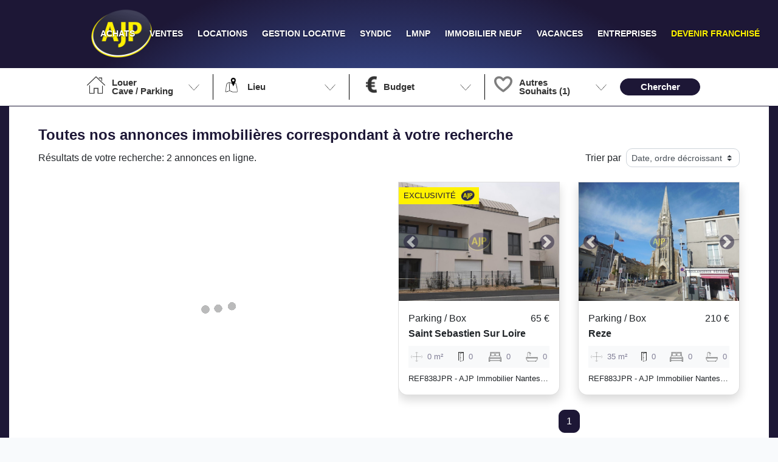

--- FILE ---
content_type: text/html; charset=UTF-8
request_url: https://www.ajp-immobilier.com/recherche?agency_id=352022&property=parking&listing_type=rent
body_size: 7341
content:
<!DOCTYPE html>
<html lang="fr">

<head>
  <meta charset="UTF-8">
  <meta name="viewport" content="width=device-width, initial-scale=1.0">
  <meta http-equiv="X-UA-Compatible" content="ie=edge">
  <link rel="apple-touch-icon" sizes="180x180" href="/apple-touch-icon.png">
  <link rel="icon" type="image/png" sizes="32x32" href="/favicon-32x32.png">
  <link rel="icon" type="image/png" sizes="16x16" href="/favicon-16x16.png">
  <link rel="manifest" href="/site.webmanifest">
  
  <meta name="csrf-token" content="Nqr8VUbxSazN8GyfAmI2HymcZDvRxXvlSC6YlRkD">
  
      <title>AJP Immobilier : 110 agences immobilières de la Bretagne à la Nouvelle Aquitaine et à Paris</title>
    
  <meta name="title" content="AJP Immobilier : 110 agences immobilières de la Bretagne à la Nouvelle Aquitaine et à Paris" />
  <meta name="description" content="Plus de 5 000 annonces immobilières AJP est un groupe indépendant d’agences immobilières implantées à Paris et de la Bretagne jusqu’à la Nouvelle Aquitaine dans les départements 17, 33, 35, 40, 44, 49, 56, 64, 75 et 85." />
  <meta name="keywords" content="Vente, achat, location, maison, appartement, terrain, local, professionnel" />
  <meta name="copyright" content="©2019 AJP Immobilier" />
  <meta name="author" content="AJP Immobilier" />
  <meta name="aplication-name" content="AJP Immobilier" />
  
  <meta property="og:title" content="AJP Immobilier : 110 agences immobilières de la Bretagne à la Nouvelle Aquitaine et à Paris" />
  <meta property="og:description" content="Plus de 5 000 annonces immobilières AJP est un groupe indépendant d’agences immobilières implantées à Paris et de la Bretagne jusqu’à la Nouvelle Aquitaine dans les départements 17, 33, 35, 40, 44, 49, 56, 64, 75 et 85." />
  <meta property="og:url" content="https://www.ajp-immobilier.com/recherche" />
  <meta property="og:type" content="website" />
  <meta property="og:locale" content="fr_FR" />
  <meta property="og:site_name" content="Ajp Immobilier" />
  
  <meta property="og:image" content="https://www.ajp-immobilier.com/images/logos/ajp-logo-search.png" />
  <meta property="og:image:type" content="image/png" />
  <meta property="og:image:width" content="481" />
  <meta property="og:image:height" content="419" />
  <meta property="og:image:alt" content="AJP Immobilier : 110 agences immobilières de la Bretagne à la Nouvelle Aquitaine et à Paris" />
  
  <meta property="twitter:card" content="summary_large_image" />
  <meta name="twitter:creator" content="@AJPImmo" />
  <meta name="twitter:site" content="@AJPImmo" />
  <meta property="twitter:title" content="AJP Immobilier : 110 agences immobilières de la Bretagne à la Nouvelle Aquitaine et à Paris" />
  <meta property="twitter:description" content="Plus de 5 000 annonces immobilières AJP est un groupe indépendant d’agences immobilières implantées à Paris et de la Bretagne jusqu’à la Nouvelle Aquitaine dans les départements 17, 33, 35, 40, 44, 49, 56, 64, 75 et 85." />
  <meta property="twitter:image" content="https://www.ajp-immobilier.com/images/logos/ajp-logo-search.png" />
      <meta name="robots" content="noindex" />
        <link rel="stylesheet" href="https://www.ajp-immobilier.com/css/app.css?v=58" />
  <link rel="stylesheet" href="https://www.ajp-immobilier.com/css/buy/show.css?v=58" />
  <style>
    #map-ajp {
      width: 100%;
    }

    @media (max-width: 1023px) {
      .maplibregl-popup-tip.mapboxgl-popup-tip {
        display: none;
      }

      .maplibregl-popup.mapboxgl-popup.custom-popup.maplibregl-popup-anchor-center.mapboxgl-popup-anchor-center {
        max-width: 280px !important;
      }

      #map-ajp {
        position: fixed;
        top: 50px;
        left: 0;
        right: 0;
        bottom: 75px;
        max-height: none !important;
      }
    }

    @media (min-width: 1024px) {

      #map-ajp,
      .property-list {
        height: calc(100vh - 300px);
        max-height: 600px;
      }

      .property-list {
        overflow-y: auto;
      }
    }

    @media (min-width: 1336px) {

      #map-ajp,
      .property-list {
        height: calc(100vh - 300px);
        max-height: 800px;
      }
    }

    .custom-popup {
      width: 280px;
      font-size: 14px;
      border-bottom-left-radius: 15px !important;
      border-bottom-right-radius: 15px !important;
    }

    .mapboxgl-popup-content,
    .maplibregl-popup-content {
      width: 280px;
      padding: 0 !important;
      border-radius: 15px !important;
      box-shadow: 0 0.5rem 1rem rgba(0, 0, 0, 0.15) !important
    }
  </style>
</head>

<body class="">

  <div id="basic-nav-container"
  class="container-fluid d-none d-md-block sticky">

  <div id="basic-nav" class="row">
    <div class="col-12 h-100 px-0">

      
      <div class="basic-nav__logo">
        <a href="https://www.ajp-immobilier.com">
          <img src="https://www.ajp-immobilier.com/images/logos/ajp-logo-search.png" alt="ajp logo">
        </a>
      </div>

      
      <div id="basic-nav__links">
        <ul class="nav-links__list mb-0 row justify-content-between">
    <li class="nav-links__list-item">
        <a href="https://www.ajp-immobilier.com/immobilier/">ACHATS</a>
    </li>

    <li class="nav-links__list-item">
        <a href="https://www.ajp-immobilier.com/estimation-immobilier/">VENTES</a>
    </li>

    <li class="nav-links__list-item">
        <a href="https://www.ajp-immobilier.com/immobilier/pays/locations/france.htm">LOCATIONS</a>
    </li>


    <li class="nav-links__list-item">
        <a href="https://www.ajp-immobilier.com/immo-gestion.htm">GESTION LOCATIVE</a>
    </li>

    <li class="nav-links__list-item">
        <a target="_blank" rel="noopener noreferrer" href="https://www.ajp-syndic.com">SYNDIC</a>
    </li>

    <li class="nav-links__list-item">
        <a href="https://www.ajp-immobilier.com/ajp-lmnp">LMNP</a>
    </li>

    <li class="nav-links__list-item">
        <a href="https://www.actea-groupe.com/" target="_blank">IMMOBILIER NEUF</a>
    </li>


    <li class="nav-links__list-item">
        <a href="https://www.ajp-vacances.com/" target="_blank">VACANCES</a>
    </li>

    <li class="nav-links__list-item">
        <a href="https://www.ajp-immobilier.com/entreprises.htm">ENTREPRISES</a>
    </li>

    <li class="nav-links__list-item mr-0">
        <a href="https://www.ajp-immobilier.com/devenir-franchise" class="ajp-yellow">DEVENIR FRANCHISÉ</a>
    </li>
</ul>
      </div>

    </div>
  </div>

  
  <navbar-search active=true></navbar-search>
</div>
  <div class="d-block d-md-none p-1"></div>

<div id="basic-nav-mobile" class="container-fluid d-block d-md-none">
  <div id="basic-nav-mobile__row" class="row">

    
    <div id="burger-menu">
      <div id="burger-wrapper">
        <div class="bar1"></div>
        <div class="bar2"></div>
        <div class="bar3"></div>
      </div>
    </div>

    <a href="https://www.ajp-immobilier.com">
      <img id="basic-nav-mobile_icon" src="https://www.ajp-immobilier.com/images/logos/ajp-logo-search.png" alt="ajp logo">
    </a>

  </div>

  
  <div id="basic-nav__links-row" class="row">
    <div class="col-12">
      <div id="basic_nav__links-wrapper" class="row">
        <div class="link col-12"><a href="https://www.ajp-immobilier.com/immobilier/"> ACHATS</a></div>
        <div class="link col-12"><a href="https://www.ajp-immobilier.com/estimation-immobilier/"> VENTES</a></div>
        <div class="link col-12"><a href="https://www.ajp-immobilier.com/immobilier/pays/locations/france.htm"> LOCATIONS</a></div>
        <div class="link col-12"><a href="https://www.ajp-immobilier.com/immo-gestion.htm"> GESTION LOCATIVE</a></div>
        <div class="link col-12"><a href="https://www.ajp-syndic.com" target="_blank" rel="noopener"> SYNDIC</a>
        </div>
        <div class="link col-12"><a href="https://www.ajp-immobilier.com/ajp-lmnp">LMNP</a></div>
        <div class="link col-12"><a href="https://www.actea-groupe.com" target="_blank"> IMMOBILIER NEUF</a></div>
        <div class="link col-12"><a href="https://www.ajp-vacances.com/" target="_blank"> LOCATIONS DE VACANCES</a>
        </div>
        <div class="link col-12"><a href="https://www.ajp-immobilier.com/entreprises.htm">ENTREPRISES</a></div>
        <div class="link col-12">
          <a href="https://www.ajp-immobilier.com/devenir-franchise" class="ajp-yellow">DEVENIR FRANCHISÉ</a>
        </div>
        <div class="link col-12">
          <hr><a href="https://www.ajp-immobilier.com/immo-recrutement">AJP Recrute</a>
        </div>
        <div class="link col-12"><a href="https://www.ajp-immobilier.com/actualites">AJP Actualités</a></div>
        <div class="link col-12"><a href="https://www.ajp-immobilier.com/service-qualite-clients">Service Qualité Clients</a>
        </div>
      </div>
    </div>
  </div>
</div>

  
  
  <div class="container-fluid bg-ajp-blue pt-5 pt-lg-5 pb-5">
    <div class="container-lg bg-white p-3 mb-5 py-lg-5 p-xl-5 mt-lg-5 mx-0 mx-lg-auto">
      
      <div class="mt-5 mb-2 pt-3">
                  <h1 class="h4 font-weight-bold">Toutes nos annonces immobilières correspondant à votre recherche</h1>
              </div>
      
      <div class="d-flex justify-content-between align-items-center mb-4">
        <div>
          Résultats de votre recherche: 2 annonces en ligne.
        </div>
        <div class="d-flex align-items-center">
          <label class="text-nowrap mb-0 mr-2">Trier par </label>
          <select class="sort custom-select custom-select-sm form-control" name="sort" onchange="onSortChange(this)">
            <option disabled value="">Trier par</option>
            <option value="price:asc" >Prix, ordre croissant</option>
            <option value="price:desc" >Prix, ordre décroissant</option>
            <option value="listed_at:asc" >Date, ordre croissant</option>
            <option value="listed_at:desc" selected>Date, ordre décroissant
            </option>
          </select>
        </div>
      </div>
      
      <div class="row">
        <div id="map-column" class="d-none d-lg-block col-12 col-lg-5 col-xl-6">
          <div id="map-ajp"></div>
        </div>
        <div id="listing-column" class="col-12 col-lg-7 col-xl-6 pb-5 property-list">
          <div class="row">
                          <div class="col-12 col-sm-6 mb-4"">
  <div class="property-card card cursor-pointer" onclick="window.location = 'https://www.ajp-immobilier.com/annonces/locations/parking/saint-sebastien-sur-loire-44/58671369';">
    <div style="position: relative;">
      <div id="carousel_mobile_58671369" class="carousel slide" data-ride="carousel" data-interval="false">
        <div class="carousel-inner">
                      <div class="carousel-item active">
              <img class="carousel-item__img d-block h-auto w-100 lazyload" data-src="https://media.immo-facile.com/office20/ajpnan_22112022/catalog/images/pr_p/5/8/6/7/1/3/6/9/58671369a.jpg?DATEMAJ=14/06/2025-11:05:55"
                alt="">
            </div>
                      <div class="carousel-item ">
              <img class="carousel-item__img d-block h-auto w-100 lazyload" data-src="https://media.immo-facile.com/office20/ajpnan_22112022/catalog/images/pr_p/5/8/6/7/1/3/6/9/58671369b.jpg?DATEMAJ=14/06/2025-11:05:58"
                alt="">
            </div>
                  </div>
        <a class="carousel-control-prev" href="#carousel_mobile_58671369" role="button" data-slide="prev"
          onclick="return slideCarousel(this, event);">
          <span class="carousel-control-prev-icon" aria-hidden="true"></span>
          <span class="sr-only">Previous</span>
        </a>
        <a class="carousel-control-next" href="#carousel_mobile_58671369" role="button" data-slide="next"
          onclick="return slideCarousel(this, event);">
          <span class="carousel-control-next-icon" aria-hidden="true"></span>
          <span class="sr-only">Next</span>
        </a>
      </div>
              
        <div class="exclusivite-banner bg-ajp-yellow ajp-blue">EXCLUSIVITÉ</div>
                </div>
    <div class="card-body p-3">
      <div class="d-flex justify-content-between">
        <a href="https://www.ajp-immobilier.com/annonces/locations/parking/saint-sebastien-sur-loire-44/58671369"
          class="capitalize">Parking / box</a>
        <span>
          65 €
        </span>
      </div>
      <div>
        <a href="https://www.ajp-immobilier.com/annonces/locations/parking/saint-sebastien-sur-loire-44/58671369" class="capitalize font-weight-bold">saint sebastien sur loire</a>
      </div>
      <div class="d-flex justify-content-between bg-light ajp-mid-grey py-2 my-2 small" style="overflow:hidden;">
        <div class="px-1 d-flex align-items-center text-nowrap">
          <img height="16" class="lazyload"
            src="[data-uri]"
            data-src="https://www.ajp-immobilier.com/images/property-icons/dimensions-icon.png" alt="" />
          <span class="ml-2 amount">0 m²</span>
        </div>
                  <div class="px-1 d-flex align-items-center text-nowrap">
            <img height="16" class="lazyload"
              src="[data-uri]"
              data-src="https://www.ajp-immobilier.com/images/property-icons/rooms-icon.png" alt="" />
            <span class="ml-2 amount">0</span>
          </div>
          <div class="px-1 d-flex align-items-center text-nowrap">
            <img height="16" class="lazyload"
              src="[data-uri]"
              data-src="https://www.ajp-immobilier.com/images/property-icons/bedrooms-icon.png" alt="" />
            <span class="ml-2 amount">0</span>
          </div>
                <div class="d-none px-1 d-sm-flex align-items-center text-nowrap">
          <img height="16" class="lazyload"
            src="[data-uri]"
            data-src="https://www.ajp-immobilier.com/images/property-icons/bathrooms-icon.png" alt="" />
          <span class="ml-2 amount">0</span>
        </div>

      </div>
      <div class="small text-nowrap" style="overflow: hidden; text-overflow: ellipsis;"
        title="REF838JPR - AJP Immobilier Nantes Sud">
        REF838JPR - AJP Immobilier Nantes Sud
      </div>
    </div>
  </div>
</div>
                          <div class="col-12 col-sm-6 mb-4"">
  <div class="property-card card cursor-pointer" onclick="window.location = 'https://www.ajp-immobilier.com/annonces/locations/parking/reze-44/59096481';">
    <div style="position: relative;">
      <div id="carousel_mobile_59096481" class="carousel slide" data-ride="carousel" data-interval="false">
        <div class="carousel-inner">
                      <div class="carousel-item active">
              <img class="carousel-item__img d-block h-auto w-100 lazyload" data-src="https://media.immo-facile.com/office20/ajpnan_22112022/catalog/images/pr_p/5/9/0/9/6/4/8/1/59096481a.jpg?DATEMAJ=21/11/2025-18:01:49"
                alt="">
            </div>
                      <div class="carousel-item ">
              <img class="carousel-item__img d-block h-auto w-100 lazyload" data-src="https://media.immo-facile.com/office20/ajpnan_22112022/catalog/images/pr_p/5/9/0/9/6/4/8/1/59096481b.jpg?DATEMAJ=21/11/2025-18:01:49"
                alt="">
            </div>
                  </div>
        <a class="carousel-control-prev" href="#carousel_mobile_59096481" role="button" data-slide="prev"
          onclick="return slideCarousel(this, event);">
          <span class="carousel-control-prev-icon" aria-hidden="true"></span>
          <span class="sr-only">Previous</span>
        </a>
        <a class="carousel-control-next" href="#carousel_mobile_59096481" role="button" data-slide="next"
          onclick="return slideCarousel(this, event);">
          <span class="carousel-control-next-icon" aria-hidden="true"></span>
          <span class="sr-only">Next</span>
        </a>
      </div>
                </div>
    <div class="card-body p-3">
      <div class="d-flex justify-content-between">
        <a href="https://www.ajp-immobilier.com/annonces/locations/parking/reze-44/59096481"
          class="capitalize">Parking / box</a>
        <span>
          210 €
        </span>
      </div>
      <div>
        <a href="https://www.ajp-immobilier.com/annonces/locations/parking/reze-44/59096481" class="capitalize font-weight-bold">reze</a>
      </div>
      <div class="d-flex justify-content-between bg-light ajp-mid-grey py-2 my-2 small" style="overflow:hidden;">
        <div class="px-1 d-flex align-items-center text-nowrap">
          <img height="16" class="lazyload"
            src="[data-uri]"
            data-src="https://www.ajp-immobilier.com/images/property-icons/dimensions-icon.png" alt="" />
          <span class="ml-2 amount">35 m²</span>
        </div>
                  <div class="px-1 d-flex align-items-center text-nowrap">
            <img height="16" class="lazyload"
              src="[data-uri]"
              data-src="https://www.ajp-immobilier.com/images/property-icons/rooms-icon.png" alt="" />
            <span class="ml-2 amount">0</span>
          </div>
          <div class="px-1 d-flex align-items-center text-nowrap">
            <img height="16" class="lazyload"
              src="[data-uri]"
              data-src="https://www.ajp-immobilier.com/images/property-icons/bedrooms-icon.png" alt="" />
            <span class="ml-2 amount">0</span>
          </div>
                <div class="d-none px-1 d-sm-flex align-items-center text-nowrap">
          <img height="16" class="lazyload"
            src="[data-uri]"
            data-src="https://www.ajp-immobilier.com/images/property-icons/bathrooms-icon.png" alt="" />
          <span class="ml-2 amount">0</span>
        </div>

      </div>
      <div class="small text-nowrap" style="overflow: hidden; text-overflow: ellipsis;"
        title="REF883JPR - AJP Immobilier Nantes Sud">
        REF883JPR - AJP Immobilier Nantes Sud
      </div>
    </div>
  </div>
</div>
                      </div>
          <div id="list_pagination" class="container_fluid">
            <div id="list_pagination__row" class="row justify-content-center">
              <div class="col-auto">
                <nav aria-label="Page navigation example">
                  <ul class="pagination">
                                                                                                                                      <li class="page-item active">
                            <a class="page-link" href="https://www.ajp-immobilier.com/recherche?property=parking&amp;listing_type=rent&amp;agency_id=352022&amp;search_area=25&amp;with_sold=0&amp;perPage=100&amp;page=1">1</a>
                          </li>
                                                                                                          </ul>
                </nav>
              </div>
            </div>
          </div>
        </div>
      </div>
      
      <div class="fixed-bottom bg-ajp-blue text-center px-3 d-lg-none">
        <div class="my-3 mx-4">
          <a id="toggle-display-map" href="#" onClick="return toggleMobileMap()"
            class="d-block btn bg-ajp-yellow text-black">voir la carte</a>
          <a id="toggle-display-properties" href="#" onClick="return toggleMobileMap()"
            class="d-none btn bg-ajp-yellow text-black">voir les annonces</a>
        </div>
      </div>

      
              <div class="sold-properties-list mt-5 mb-5 d-none d-lg-block">
                      <h4 class="font-weight-bold">Nos derniers biens loués</h4>
                    <div class="pb-4 px-3 mx-n4" style="overflow-x: auto;">
            <div class="d-flex">
                              <div class="px-2">
                  <div class="property-card card shadow" style="min-width: 300px;">
                    <div class="property-card-img card"
                      style="background-image: url('/images/pasdephoto.png');">
                    </div>
                    <div class="card-body p-3 text-center bg-ajp-yellow">
                      <div class='uppercase font-weight-bold'>
                        Loué par notre agence
                      </div>
                      <div class='small'>AJP Immobilier Nantes Sud</div>
                      <div class="mt-4 capitalize">parking</div>
                      <div class='capitalize font-weight-bold'>nantes</div>
                    </div>
                  </div>
                </div>
                              <div class="px-2">
                  <div class="property-card card shadow" style="min-width: 300px;">
                    <div class="property-card-img card"
                      style="background-image: url('/images/pasdephoto.png');">
                    </div>
                    <div class="card-body p-3 text-center bg-ajp-yellow">
                      <div class='uppercase font-weight-bold'>
                        Loué par notre agence
                      </div>
                      <div class='small'>AJP Immobilier Nantes Sud</div>
                      <div class="mt-4 capitalize">parking</div>
                      <div class='capitalize font-weight-bold'>saint sebastien sur loire</div>
                    </div>
                  </div>
                </div>
                          </div>
          </div>
        </div>
        <div>
        </div>
      
      
          </div>
  </div>

  
  <footer id="footer" class="container-fluid d-none d-md-block">
  <div id="footer__row" class="row h-100">

    <div id="footer__titles" class="col-12">
      <div class="row">
        <div id="footer__titles--left-section" class="col-9">
          AJP Immobilier
        </div>
        <div id="footer__titles--right-section" class="col-3">
          Plan du site
        </div>
      </div>
    </div>


    <div id="footer__content" class="col-12">
      <div class="row">
        <div id="footer__content--left-section" class="col-8 col-lg-9">
          <div class="row">
            <div id="footer__ajp-links" class="col-12 col-lg-5">
              <div class="footer__ajp-links__link">
                Suivez-nous sur
                <div class="footer__ajp-links-wrapper">
                  <a target="_blank" href="https://www.facebook.com/ajpimmobilierfrance/">
                    <img src="[data-uri]"
                      data-src="https://www.ajp-immobilier.com/images/footer/facebook.webp" alt="facebook"
                      class="footer__ajp-links-img lazyload">
                  </a>


                  <a target="_blank" href="https://www.linkedin.com/company/ajp-immobilier-france/">
                    <img src="[data-uri]"
                      data-src="https://www.ajp-immobilier.com/images/footer/linkedin.webp" alt="linkedin"
                      class="footer__ajp-links-img lazyload">
                  </a>

                  <a target="_blank" href="#">
                    <img src="[data-uri]"
                      data-src="https://www.ajp-immobilier.com/images/footer/google.webp" alt="google"
                      class="footer__ajp-links-img lazyload">
                  </a>


                  <a target="_blank" href="https://www.instagram.com/ajpimmobilierfrance/?hl=en">
                    <img src="[data-uri]"
                      data-src="https://www.ajp-immobilier.com/images/footer/instagram.webp" alt="instagram"
                      class="footer__ajp-links-img lazyload">
                  </a>


                  <a target="_blank" href="https://www.youtube.com/channel/UCMBGx4ZCDP6DsMDW9CVfGpA">
                    <img src="[data-uri]"
                      data-src="https://www.ajp-immobilier.com/images/footer/youtube.webp" alt="youtube"
                      class="footer__ajp-links-img lazyload">
                  </a>

                </div>
              </div>
              
              <div id="contact-us-btn" class="footer__ajp-links__link">
                <contact-us-btn></contact-us-btn>
              </div>

              <div class="footer__ajp-links__link">
                <a href="https://www.ajp-immobilier.com/politique-de-protection">Politique de Protection des Données</a>
              </div>
              <div class="footer__ajp-links__link">
                <a href="https://www.ajp-immobilier.com/cookies">Politique de cookies</a>
              </div>
              
              <div class="footer__ajp-links__link">
                <a href="https://www.ajp-immobilier.com/service-qualite-clients" rel="nofollow">Service Qualité clients</a>
              </div>
              <div class="footer__ajp-links__link">
                <a href="https://www.ajp-immobilier.com/mention-legales">Mentions légales</a>
              </div>

            </div>
            <div id="footer__subscriptions" class="col-12 col-lg-7 px-lg-5 mt-3 mt-lg-0">

              <div id="jipigo">
                <a href="https://api.whatsapp.com/send/?phone=33761511289" rel="nofollow" target="_blank"
                  class="footer__subscriptions__subscription">
                  <img src="/images/footer/whatsapp.webp" alt="alerts" class="footer__subscriptions__img" />
                  <div class="footer__subscription__text">
                    <b>Trouvez votre bien avec JipiGO!</b><br />
                    Notre assistant virtuel disponible 24h/24 sur WhatsApp
                  </div>
                  <img src="/images/footer/right-arrow-white.webp" alt="arrow"
                    class="footer__subscriptions__arrow" />
                  <div class="clearfix"></div>
                </a>
              </div>

              <div class="footer__subscriptions__subscription" onClick="openEmailAlertModal()">
                <img src="/images/footer/alerte.webp" alt="alerts" class="footer__subscriptions__img" />
                <div class="footer__subscription__text">
                  <b>Créez votre alerte mail</b> pour recevoir les annonces qui
                  correspondent à votre recherche
                </div>
                <img src="/images/footer/right-arrow-white.webp" alt="arrow" class="footer__subscriptions__arrow" />
                <div class="clearfix"></div>
              </div>

            </div>
          </div>
        </div>
        <div id="footer__content--right-section" class="col-3 offset-1 col-lg-3 offset-lg-0">
          <div class="footer__site-map__link">
            <a href="https://www.ajp-immobilier.com/plan-du-site/les-agences ">Les agences AJP</a>
          </div>

          <div class="footer__site-map__link">
            <a href="https://www.ajp-immobilier.com/plan-du-site/acheter-avec-ajp ">Acheter un bien immobilier</a>
          </div>

          <div class="footer__site-map__link">
            <a href="/estimation-immobilier">Estimer votre bien immobilier</a>
          </div>

          <div class="footer__site-map__link">
            <a href="https://www.ajp-immobilier.com/plan-du-site/gestion-locative ">Les services de gestion locative</a>
          </div>

          <a href="https://www.ajp-immobilier.com/actualites">
            <div class="footer__site-map__link">AJP Actualités</div>
          </a>
          <a href="https://www.ajp-immobilier.com/immo-recrutement">
            <div class="footer__site-map__link">AJP Recrute</div>
          </a>

        </div>
      </div>
    </div>

  </div>
</footer>

<div class="d-block d-md-none pt-5">
  <div class="h4 title text-center font-weight-bold">
    Suivez-nous sur la toile !
  </div>
  <div class="d-flex justify-content-center gap-2 mb-5 pb-4">
    <a target="_blank" href="https://www.facebook.com/ajpimmobilierfrance/">
      <img src="[data-uri]"
        data-src="https://www.ajp-immobilier.com/images/footer/facebook.webp" alt="facebook"
        class="footer__ajp-links-img lazyload">
    </a>

    <a target="_blank" href="https://www.linkedin.com/company/ajp-immobilier-france/">
      <img src="[data-uri]"
        data-src="https://www.ajp-immobilier.com/images/footer/linkedin.webp" alt="linkedin"
        class="footer__ajp-links-img lazyload">
    </a>

    <a target="_blank" href="#">
      <img src="[data-uri]"
        data-src="https://www.ajp-immobilier.com/images/footer/google.webp" alt="google" class="footer__ajp-links-img lazyload">
    </a>

    <a target="_blank" href="https://www.instagram.com/ajpimmobilierfrance/?hl=en">
      <img src="[data-uri]"
        data-src="https://www.ajp-immobilier.com/images/footer/instagram.webp" alt="instagram"
        class="footer__ajp-links-img lazyload">
    </a>

    <a target="_blank" href="https://www.youtube.com/channel/UCMBGx4ZCDP6DsMDW9CVfGpA">
      <img src="[data-uri]"
        data-src="https://www.ajp-immobilier.com/images/footer/youtube.webp" alt="youtube" class="footer__ajp-links-img lazyload">
    </a>
  </div>
  <div class="bg-ajp-anthracite text-white p-3 pb-5 mt-5">
    <div class="text-center mt-n5 mb-5 pt-1">
      <img src="https://www.ajp-immobilier.com/images/logos/ajp-logo.webp" alt="AJP Immobilier" loading="lazy" width="64" />
    </div>
    <!--Créez votre alerte mail | Inscrivez-vous à la Newsletter <br>
        Nous contacter | -->
    <ul class="list-unstyled text-center">
      <li><a href="https://www.ajp-immobilier.com/mention-legales">Mentions Légales</a></li>
      <li><a href="https://www.ajp-immobilier.com/politique-de-protection">Politique de confidentialité</a> </li>
      <li><a href="/cookies">Politique de cookies</a></li>
      
      <li><a href="https://www.ajp-immobilier.com/service-qualite-clients">Service Qualité clients</a></li>
      <li><a href="#" onClick="return openEmailAlertModal()">Créez votre alerte mail</a></li>
      <li><a href="https://api.whatsapp.com/send/?phone=33761511289">Discutez avec JipiGO sur WhatsApp</a></li>
    </ul>
  </div>
</div>
<div id="alert-modal"><email-alert></email-alert></div>

  
  <script src="/js/bootstrap.js"></script>
  <script>
    function jsload(url, defer, callback) {
      const s = document.createElement("script");
      if (defer) {
        s.defer = true;
      } else {
        s.async = true;
      }
      s.onload = callback;
      s.src = url;
      document.body.appendChild(s);
    }

    function jsloadOnDesktop(url, defer, callback) {
      if (window.innerWidth >= 600) {
        jsload(url, defer || true, callback);
      }
    }

    function jsloadOnScroll(url, callback) {
      function l() {
        window.removeEventListener("scroll", l);
        jsload(url, true, callback);
      }
      if (document.body.scrollTop || document.documentElement.scrollTop > 0) {
        jsload(url, true, callback);
      } else {
        window.addEventListener("scroll", l);
      }
    }
    jsloadOnDesktop("https://www.ajp-immobilier.com/js/blade_components/navbar-search.js?v=58");
  </script>
  <script defer src="https://www.ajp-immobilier.com/js/app.js?v=58"></script>

  <script defer data-domain="ajp-immobilier.com" src="https://plausible.io/js/script.js"></script>
  <script>
    window.plausible = window.plausible || function() {
      (window.plausible.q = window.plausible.q || []).push(arguments)
    }
  </script>
    <script>
    /** si on change le select de tri, on refresh l'url. */
    function onSortChange(e) {
      const url = new URL(document.location);
      url.searchParams.set("sort", e.value);
      window.location.assign(url);
    }
  </script>
  
  
  <script defer
    src="https://karto.habiteo.com/dist/karto-engine-loader.js?ui=true&api_key=hbl6ccl9n4izt8k7pag3qkgmgninsh"></script>
  <script src="https://www.ajp-immobilier.com/js/map.js?v=58"></script>
  <script>
    // on passe à JS les données de la recherche
    var search = {"city":null,"city_name":null,"zipcode":null,"property":"parking","property_subtype":null,"min":null,"max":null,"rooms":null,"surface":null,"furnished":null,"listing_type":"rent","page":null,"agency_id":"352022","sort":null,"search_area":25,"with_sold":false,"bounds":null,"perPage":100};
    var properties = [{"id":58671369,"image":"https:\/\/media.immo-facile.com\/office20\/ajpnan_22112022\/catalog\/images\/pr_p\/5\/8\/6\/7\/1\/3\/6\/9\/58671369a.jpg?DATEMAJ=14\/06\/2025-11:05:55","lat":47.203729,"lon":-1.490197,"status":"En cours","url":"https:\/\/www.ajp-immobilier.com\/annonces\/locations\/parking\/saint-sebastien-sur-loire-44\/58671369","exclusive":true,"ref":"REF838JPR","agency":"AJP Immobilier Nantes Sud","city":"saint sebastien sur loire","type":"parking","listing_type":"rent","price":"65","surface":0,"rooms":0,"bedrooms":0,"terrain":0,"bathrooms":0,"datatype":"property"},{"id":59096481,"image":"https:\/\/media.immo-facile.com\/office20\/ajpnan_22112022\/catalog\/images\/pr_p\/5\/9\/0\/9\/6\/4\/8\/1\/59096481a.jpg?DATEMAJ=21\/11\/2025-18:01:49","lat":47.184888,"lon":-1.545637,"status":"En cours","url":"https:\/\/www.ajp-immobilier.com\/annonces\/locations\/parking\/reze-44\/59096481","exclusive":false,"ref":"REF883JPR","agency":"AJP Immobilier Nantes Sud","city":"reze","type":"parking","listing_type":"rent","price":"210","surface":35,"rooms":0,"bedrooms":0,"terrain":0,"bathrooms":0,"datatype":"property"}];
    var agencies = [{"id":352022,"lat":47.1967886,"lon":-1.5409646,"name":"AJP Immobilier Nantes Sud","phone":"02 40 48 08 72","address":"3\/5 rue Esnoul des Ch\u00e2telets","photo":"\/storage\/agencies\/February2023\/83p2qLmBWmr8HUECIA1Y.jpg","cityName":"nantes","url":"https:\/\/www.ajp-immobilier.com\/agence-immobiliere\/nantes-44200\/ajp-immobilier-nantes-sud\/000040.htm","department":{"id":45,"region_code":"52","code":"44","slug":"LOIRE-ATLANTIQUE","name":"Loire-Atlantique","created_at":null,"updated_at":null,"management_email":"leray.siege@ajp-immobilier.com"},"datatype":"agency"}];
    var map = null;

    // carte démarre automatiquement sur desktop, nécessite click bouton sur mobile
    if (window.innerWidth >= 1024) {
      startMap();
    }

    // afficher la carte
    function startMap() {
      AJPMap({
        container: 'map-ajp', // container id
        center: [-0.6319712, 45.7473263],
        zoom: 3.6,
        minZoom: 5,
      }, function(m) {
        map = m;
        // Créé les marqueurs sur la carte
        agencies.forEach(o => map.addMarker(o));
        properties.forEach(o => map.addMarker(o));
        setTimeout(() => {
          map.fitMapToContent(properties.concat(agencies), true);
        }, 100);
        setTimeout(() => {
          map.enableAutoLoad(search);
          map.searchProperties(search);
        }, (2000));
      });
    }

    // démarrage manuel de la carte sur mobile avec travail d'interface pour "popup"
    function toggleMobileMap() {
      document.getElementById("map-column").classList.toggle("d-none");
      document.getElementById("listing-column").classList.toggle("d-none");

      document.getElementById("toggle-display-map").classList.toggle("d-block");
      document.getElementById("toggle-display-properties").classList.toggle("d-block");
      document.getElementById("toggle-display-map").classList.toggle("d-none");
      document.getElementById("toggle-display-properties").classList.toggle("d-none");

      if (!map) startMap();
    }
  </script>
  <script>
    jsloadOnScroll("https://www.ajp-immobilier.com/js/modals/email_alert.js?v=58");
    jsloadOnScroll("https://www.ajp-immobilier.com/js/modals/newsletter_modal.js?v=58");
    jsloadOnScroll("https://www.ajp-immobilier.com/js/modals/contact_us.js?v=58");
  </script>

  
  

  
  
  
  
</body>

</html>


--- FILE ---
content_type: text/css; charset=utf-8
request_url: https://karto.habiteo.com/dist/karto-ui.css?v=6.5.9
body_size: 10653
content:
.karto-nav__zoom{display:block;border:1px solid #cbd4d7;cursor:pointer;width:30px;height:28px;background:#fff;color:#212526;box-shadow:0 1px 3px #00000040;padding:1px 6px}.karto-nav__zoom-in{border-top-right-radius:4px;border-top-left-radius:4px;border-bottom:0}.karto-nav__zoom-out{border-bottom-right-radius:4px;border-bottom-left-radius:4px}.karto-nav__pitch{display:block;border:1px solid #cbd4d7;cursor:pointer;width:30px;height:28px;background:#fff;color:#212526;box-shadow:0 1px 3px #00000040;padding:1px 6px}.karto-nav__pitch-up{border-top-right-radius:4px;border-top-left-radius:4px;border-bottom:0}.karto-nav__pitch-down{border-bottom-right-radius:4px;border-bottom-left-radius:4px}.karto-compass{background:#fff;color:#495960;box-shadow:0 1px 3px #00000040;border-bottom:0;position:relative;margin:2px 0;width:50px;height:50px;border-radius:50px;display:inline-block;vertical-align:middle;box-sizing:border-box;pointer-events:auto}.karto-compass__center{padding:0;margin:0;border:none;outline:0;background:0 0;box-sizing:content-box;height:100%;position:absolute;top:0;left:15px;cursor:pointer;transition:.2s;overflow:hidden}.karto-compass__needle{position:relative;width:20px;height:20px;background:url([data-uri]) no-repeat;cursor:pointer}.karto-compass__left,.karto-compass__right{background:url([data-uri]);opacity:1;-ms-filter:none;filter:none;padding:0;margin:0;border:none;outline:0;position:absolute;width:20px;height:28px;-webkit-background-size:100%;-moz-background-size:100%;top:10px;cursor:pointer}.karto-compass__left{left:-2px}.karto-compass__right{right:-2px;transform:scaleX(-1)}#karto-mode__input{color:#495960;width:20px;padding:3px 0}#karto-mode__input+label{cursor:pointer;display:inline-block;font-size:14px;font-weight:400;line-height:normal;position:relative;text-align:left;padding:2px 0;text-transform:initial;vertical-align:top;font-family:Roboto Condensed,Arial,Helvetica,sans-serif;font-display:swap;margin:4px 0}.karto-nav_geoloc{display:block;border:1px solid #cbd4d7;cursor:pointer;width:30px;height:28px;background:#fff;color:#212526;box-shadow:0 1px 3px #00000040;border-radius:4px;border-bottom:0;margin:3px;padding:1px 6px}.karto-nav_geoloc:disabled{cursor:not-allowed;opacity:.6;background:#f5f5f5;color:#999}.karto-nav{position:absolute;top:0;left:0}.karto-nav button{pointer-events:auto}.karto-nav__container-vertical{display:flex;flex-direction:column;align-items:center;justify-content:center;margin-bottom:5px}.karto-nav__mode-container{position:absolute;top:0;left:43px;background:#fff;color:#495960;box-shadow:0 1px 3px #00000040;border-bottom:0;padding:0 10px;margin:2px;border:none;outline:0;display:inline-block;box-sizing:border-box;cursor:pointer;border-radius:4px;width:auto;overflow:visible;white-space:nowrap;-webkit-user-select:none;-moz-user-select:none;user-select:none;font-size:14px;text-align:center;line-height:29px;vertical-align:baseline;height:28px;pointer-events:auto}.karto-pois-category__toggler-label[data-v-c1890fa0]{width:auto;display:inline-block;vertical-align:middle;min-width:180px;color:#495960;text-align:left}.karto-pois-category__toggler[data-v-c1890fa0]{padding:5px 15px;cursor:pointer;white-space:nowrap;color:#495960;float:left}.karto-pois-category__toggler__active[data-v-c1890fa0]{color:#495960}.karto-pois-category__toggler[data-v-c1890fa0]:hover{background:#f1f3f4;color:#495960}.dropdown-menu i[data-v-c1890fa0]{width:20px;vertical-align:middle}.karto-pois-category__toggler-legend[data-v-c1890fa0]{width:10px;height:10px;vertical-align:middle;display:inline-block}.karto-pois-category__toggler-icon[data-v-c1890fa0]{display:inline-block;width:20px;text-align:left}#karto-pois[data-v-a19d9375]{font-family:Roboto Condensed,Arial,Helvetica,sans-serif;font-display:swap;position:absolute;background:#fff;bottom:0;left:0;box-shadow:0 1px 3px #00000042;z-index:3}#karto-pois.open #karto-pois__btn[data-v-a19d9375]{color:#009db0}#karto-pois .dropdown-menu[data-v-a19d9375]:after{right:auto;left:14px}#karto-pois .dropdown-menu i[data-v-a19d9375]{width:20px;vertical-align:middle}#karto-pois .karto-pois__header[data-v-a19d9375]{width:auto;display:inline-block;vertical-align:middle;min-width:180px;color:#495960}#karto-pois .karto-pois__header[data-v-a19d9375]{font-weight:700;cursor:pointer;padding:5px 30px 5px 0;margin:0 15px;border-bottom:1px solid #cbd4d7;text-align:left;box-sizing:border-box;-webkit-box-sizing:border-box}#karto-pois__btn[data-v-a19d9375]{height:40px;width:40px;text-align:center;align-content:center;padding:0;color:#495960;background-color:#fff}#karto-pois__btn[data-v-a19d9375]:active{color:#009db0}#karto-pois__btn[data-v-a19d9375]:hover{box-shadow:none}#karto-pois ul[data-v-a19d9375]{list-style:none;padding:0;margin:0}#karto-pois__btn svg[data-v-a19d9375]{width:20px;height:20px}.karto-pois__close-btn[data-v-a19d9375]{position:absolute;width:14px;text-align:center;top:0;right:12px;line-height:40px;cursor:pointer}.karto-graphics-preset__selecter-label[data-v-22bfc2b7]{width:auto;display:inline-block;vertical-align:middle;min-width:180px;color:#495960;text-align:left}.karto-graphics-preset__selecter[data-v-22bfc2b7]{padding:5px 15px;cursor:pointer;white-space:nowrap;color:#495960;float:left;width:100%}.karto-graphics-preset__selecter__active[data-v-22bfc2b7]{font-weight:700}.karto-graphics-preset__selecter[data-v-22bfc2b7]:hover{background:#f1f3f4;color:#495960}.dropdown-menu i[data-v-22bfc2b7]{width:20px;vertical-align:middle}#karto-graphics[data-v-d10b9860]{font-family:Roboto Condensed,Arial,Helvetica,sans-serif;font-display:swap;position:absolute;background:#fff;bottom:0;left:45px;box-shadow:0 1px 3px #00000042;z-index:3}#karto-graphics.open #karto-graphics__btn[data-v-d10b9860]{color:#009db0}#karto-graphics .dropdown-menu[data-v-d10b9860]{width:220px}#karto-graphics .dropdown-menu[data-v-d10b9860]:after{right:auto;left:14px}#karto-graphics .dropdown-menu i[data-v-d10b9860]{width:20px;vertical-align:middle}#karto-graphics .karto-graphics__header[data-v-d10b9860]{width:auto;display:inline-block;vertical-align:middle;min-width:180px;color:#495960}#karto-graphics .karto-graphics__header[data-v-d10b9860]{font-weight:700;cursor:pointer;padding:5px 30px 5px 0;margin:0 15px;border-bottom:1px solid #cbd4d7;text-align:left;box-sizing:border-box;-webkit-box-sizing:border-box}#karto-graphics__btn[data-v-d10b9860]{height:40px;width:40px;text-align:center;align-content:center;padding:0;color:#495960;background-color:#fff}#karto-graphics__btn[data-v-d10b9860]:active{color:#009db0}#karto-graphics__btn[data-v-d10b9860]:hover{box-shadow:none}#karto-graphics ul[data-v-d10b9860]{list-style:none;padding:0;margin:0}#karto-graphics__btn svg[data-v-d10b9860]{width:20px;height:20px}.karto-graphics__close-btn[data-v-d10b9860]{position:absolute;width:14px;text-align:center;top:0;right:12px;line-height:40px;cursor:pointer}.date-picker__calendar[data-v-d721dc1d]{background-color:#fff;box-shadow:0 0 10px #0000001a;text-align:center;border:solid 1px rgb(73,89,96);width:225px;height:280px}.date-picker__header[data-v-d721dc1d]{font-family:Roboto Condensed,Arial,Helvetica,sans-serif;font-display:swap;font-weight:700;display:flex;justify-content:center;align-items:center;padding:10px;background-color:#fff;color:#495960;position:relative}.date-picker__prev-month[data-v-d721dc1d],.date-picker__next-month[data-v-d721dc1d]{position:absolute;top:50%;transform:translateY(-50%);background-color:transparent;border:none;color:#495960;cursor:pointer}.date-picker__prev-month[data-v-d721dc1d]{left:10px}.date-picker__next-month[data-v-d721dc1d]{right:10px}.date-picker__prev-month[data-v-d721dc1d]:hover,.date-picker__next-month[data-v-d721dc1d]:hover{background-color:#eee;color:#495960}.date-picker__body[data-v-d721dc1d]{padding:10px}.date-picker__day-names[data-v-d721dc1d],.date-picker__days[data-v-d721dc1d]{display:grid;grid-template-columns:repeat(7,1fr);gap:5px}.date-picker__months[data-v-d721dc1d]{display:grid;grid-template-columns:repeat(3,1fr);gap:5px}.date-picker__years[data-v-d721dc1d]{display:grid;grid-template-columns:repeat(3,1fr);gap:5px;max-height:215px;overflow-y:auto}.date-picker__day-name[data-v-d721dc1d],.date-picker__month[data-v-d721dc1d],.date-picker__year[data-v-d721dc1d]{text-align:center;font-weight:700;cursor:pointer}.date-picker__day[data-v-d721dc1d]{text-align:center;padding:5px;cursor:pointer;border-radius:3px}.date-picker__day[data-v-d721dc1d]:hover,.date-picker__month[data-v-d721dc1d]:hover,.date-picker__year[data-v-d721dc1d]:hover{background-color:#eee;color:#495960}.date-picker__day--selected[data-v-d721dc1d]{background-color:#009db0;color:#fff}#karto-sunAnimator__menu[data-v-47e90673]{font-family:Roboto Condensed,Arial,Helvetica,sans-serif;font-display:swap;position:absolute;color:#495960;left:0;bottom:0}#karto-sunAnimator__date-picker-container[data-v-47e90673]{position:absolute;top:-5px;left:50%;transform:translate(-50%,-100%)}.karto-sunAnimator__title[data-v-47e90673]{white-space:nowrap;padding:5px 30px 5px 0;margin:0 15px;font-weight:700;position:initial}.karto-sunAnimator__sun-position__button[data-v-47e90673]{all:unset;display:inline-block;width:20%;text-align:center;cursor:pointer;margin-top:15px;vertical-align:middle;font-weight:700}.karto-sunAnimator__sun-position__button[data-v-47e90673]:hover{color:#009db0}.karto-sunAnimator__indic__est[data-v-47e90673],.karto-sunAnimator__indic__west[data-v-47e90673]{position:absolute;bottom:15px;color:#fff;margin-bottom:5px;font-size:12px;font-weight:700;animation:scaleIn ease .3s;z-index:5;text-align:center;width:150px}.karto-sunAnimator__indic__west[data-v-47e90673]{padding-left:150px}.karto-sunAnimator__line[data-v-47e90673]{background:#fff6;width:1px;height:300px;position:absolute;bottom:0;left:50%;transform-origin:bottom;animation:fadeInAnimation ease 1s;z-index:4}.karto-sunAnimator__line.karto-sunAnimator__line__1[data-v-47e90673]{transform:rotate(-75deg)}.karto-sunAnimator__line.karto-sunAnimator__line__2[data-v-47e90673]{transform:rotate(-60deg)}.karto-sunAnimator__line.karto-sunAnimator__line__3[data-v-47e90673]{transform:rotate(-45deg)}.karto-sunAnimator__line.karto-sunAnimator__line__4[data-v-47e90673]{transform:rotate(-30deg)}.karto-sunAnimator__line.karto-sunAnimator__line__5[data-v-47e90673]{transform:rotate(-15deg)}.karto-sunAnimator__line.karto-sunAnimator__line__7[data-v-47e90673]{transform:rotate(15deg)}.karto-sunAnimator__line.karto-sunAnimator__line__8[data-v-47e90673]{transform:rotate(30deg)}.karto-sunAnimator__line.karto-sunAnimator__line__9[data-v-47e90673]{transform:rotate(45deg)}.karto-sunAnimator__line.karto-sunAnimator__line__10[data-v-47e90673]{transform:rotate(60deg)}.karto-sunAnimator__line.karto-sunAnimator__line__11[data-v-47e90673]{transform:rotate(75deg)}.karto-sunAnimator__line.karto-sunAnimator__line__1[data-v-47e90673],.karto-sunAnimator__line.karto-sunAnimator__line__3[data-v-47e90673],.karto-sunAnimator__line.karto-sunAnimator__line__5[data-v-47e90673],.karto-sunAnimator__line.karto-sunAnimator__line__7[data-v-47e90673],.karto-sunAnimator__line.karto-sunAnimator__line__9[data-v-47e90673],.karto-sunAnimator__line.karto-sunAnimator__line__11[data-v-47e90673]{background:#fff3}#karto-sunAnimator__sun-svg[data-v-47e90673]{position:absolute;z-index:3}#karto-sunAnimator__animations[data-v-47e90673]{position:relative;width:100%;margin:auto;background-size:100%;overflow:hidden}#karto-sunAnimator__sky[data-v-47e90673]{background-image:url([data-uri]);position:absolute;left:0;transform:scaleX(1000);top:0;z-index:3;width:1px;background-size:auto 100%;bottom:0;background-position-x:0}.karto-sunAnimator__ground[data-v-47e90673]{position:absolute;bottom:0;background-image:url([data-uri]);background-size:cover;z-index:4;width:inherit;height:100px;animation:slideUpAnimation2 ease .5s}#karto-sunAnimator__sun-position[data-v-47e90673]{position:absolute;background:#fbcc20;border-radius:50%;width:16px;height:16px;margin:-8px;box-shadow:0 0 10px #fff;z-index:5}.karto-sunAnimator__actions[data-v-47e90673]{padding:0 15px 5px}#karto-sunAnimator__date-picker[data-v-47e90673]{transform:translate(-50%,-100%)}#karto-sunAnimator__toggle[data-v-47e90673]{position:absolute;bottom:50px;left:0;background:#fff;line-height:40px;text-align:center;width:85px;height:80px;background-image:url([data-uri]);background-size:80%;background-repeat:no-repeat;background-position:center center;box-shadow:0 1px 3px #00000042}#karto-sunAnimator__toggle[data-v-47e90673]:hover,.open #karto-sunAnimator__toggle[data-v-47e90673]{color:#009db0;background-image:url([data-uri])}@media (max-width: 768px){#karto-sunAnimator__toggle[data-v-47e90673]{width:40px;height:40px}}#karto-sunAnimator__sun-position__slider[data-v-47e90673]{width:60%;margin:15px auto auto;display:inline-block;vertical-align:middle}.karto-sunAnimator__close-btn[data-v-47e90673]{position:absolute;width:14px;text-align:center;top:0;right:12px;line-height:40px;cursor:pointer}.karto-sunAnimator__header[data-v-47e90673]{width:auto;vertical-align:middle;min-width:180px;color:#495960;text-align:left}input[type=range][data-v-47e90673]{-webkit-appearance:none;height:8px;background:#ddd;border-radius:5px;outline:none;width:100%}input[type=range][data-v-47e90673]::-webkit-slider-thumb{-webkit-appearance:none;width:20px;height:20px;background:#fbba20;border-radius:50%;cursor:pointer}.karto-sunAnimator__DatePicker-toggler[data-v-47e90673]{width:150px;z-index:5;font-family:Roboto Condensed,Arial,Helvetica,sans-serif;font-display:swap;font-weight:700;font-size:16px;padding:5px 20px;transform:translate(-50%);left:50%;position:absolute;top:10px;color:#fff;background:#fff3;cursor:pointer;text-align:center}.karto-sunAnimator__container[data-v-47e90673]{width:300px;margin:auto}@media (width <= 420px){#karto-sunAnimator[data-v-47e90673]{max-width:330px}.karto-sunAnimator__title[data-v-47e90673]{white-space:wrap}}.karto-button__icon[data-v-83ccf1d9]{width:20px;height:20px}.karto-button--simple[data-v-83ccf1d9]{background:#fff;width:30px;height:30px;box-shadow:0 1px 3px #00000042;z-index:2;font-size:22px;line-height:30px;text-align:center;cursor:pointer;color:#495960;display:flex;align-items:center;justify-content:center}.karto__focus__text[data-v-63ac803d]{display:inline-block;height:100%;line-height:30px;vertical-align:middle;font-size:15px}.karto-ui-button[data-v-11da6075]{display:flex;align-items:center;gap:8px}#karto__update-on-move__input[data-v-11da6075]{color:#495960;width:20px;padding:3px 0;flex-shrink:0}#karto__update-on-move__input+label[data-v-11da6075]{cursor:pointer;display:inline-block;font-size:14px;font-weight:400;line-height:normal;position:relative;text-align:left;padding:2px 0;text-transform:initial;vertical-align:top;font-family:Roboto Condensed,Arial,Helvetica,sans-serif;font-display:swap;margin:4px 0}#karto-ui{all:initial;position:absolute;height:calc(100% - 20px);width:calc(100% - 20px);margin:10px;pointer-events:none}#karto-ui>*{z-index:2}#karto-ui>div:not(.karto-ui-right-corner,.karto-nav){pointer-events:auto}.karto-ui-right-corner{position:absolute;top:0;right:0;z-index:2;display:flex;flex-direction:row;gap:10px}.karto-ui-right-corner>:first-child{display:flex;flex-direction:row;gap:10px;max-height:30px}.karto-ui-right-corner>:last-child{display:flex;flex-direction:column;gap:10px}.karto-ui-right-corner>div{pointer-events:auto}@media (max-width: 850px){.karto-ui-right-corner>:first-child{display:flex;flex-direction:column;gap:10px;max-height:30px}}


--- FILE ---
content_type: text/javascript; charset=utf-8
request_url: https://karto.habiteo.com/dist/karto-ui.js?v=6.5.9
body_size: 36123
content:
!function(e,t){"object"==typeof exports&&"undefined"!=typeof module?module.exports=t():"function"==typeof define&&define.amd?define(t):(e="undefined"!=typeof globalThis?globalThis:e||self).KartoUi=t()}(this,(function(){"use strict";var e=Object.defineProperty,t=(t,n,o)=>((t,n,o)=>n in t?e(t,n,{enumerable:!0,configurable:!0,writable:!0,value:o}):t[n]=o)(t,"symbol"!=typeof n?n+"":n,o),n="undefined"!=typeof document?document.currentScript:null;
/**
  * @vue/shared v3.5.0
  * (c) 2018-present Yuxi (Evan) You and Vue contributors
  * @license MIT
  **/
/*! #__NO_SIDE_EFFECTS__ */
function o(e,t){const n=new Set(e.split(","));return e=>n.has(e)}const r={},a=[],i=()=>{},s=()=>!1,l=e=>111===e.charCodeAt(0)&&110===e.charCodeAt(1)&&(e.charCodeAt(2)>122||e.charCodeAt(2)<97),c=e=>e.startsWith("onUpdate:"),u=Object.assign,d=(e,t)=>{const n=e.indexOf(t);n>-1&&e.splice(n,1)},p=Object.prototype.hasOwnProperty,f=(e,t)=>p.call(e,t),h=Array.isArray,m=e=>"[object Map]"===x(e),v=e=>"[object Set]"===x(e),g=e=>"function"==typeof e,_=e=>"string"==typeof e,y=e=>"symbol"==typeof e,b=e=>null!==e&&"object"==typeof e,k=e=>(b(e)||g(e))&&g(e.then)&&g(e.catch),w=Object.prototype.toString,x=e=>w.call(e),C=e=>x(e).slice(8,-1),S=e=>"[object Object]"===x(e),M=e=>_(e)&&"NaN"!==e&&"-"!==e[0]&&""+parseInt(e,10)===e,A=o(",key,ref,ref_for,ref_key,onVnodeBeforeMount,onVnodeMounted,onVnodeBeforeUpdate,onVnodeUpdated,onVnodeBeforeUnmount,onVnodeUnmounted"),T=e=>{const t=Object.create(null);return n=>t[n]||(t[n]=e(n))},P=/-(\w)/g,R=T((e=>e.replace(P,((e,t)=>t?t.toUpperCase():"")))),L=/\B([A-Z])/g,z=T((e=>e.replace(L,"-$1").toLowerCase())),F=T((e=>e.charAt(0).toUpperCase()+e.slice(1))),D=T((e=>e?`on${F(e)}`:"")),I=(e,t)=>!Object.is(e,t),O=(e,...t)=>{for(let n=0;n<e.length;n++)e[n](...t)},B=(e,t,n,o=!1)=>{Object.defineProperty(e,t,{configurable:!0,enumerable:!1,writable:o,value:n})},E=e=>{const t=parseFloat(e);return isNaN(t)?e:t};let V;const N=()=>V||(V="undefined"!=typeof globalThis?globalThis:"undefined"!=typeof self?self:"undefined"!=typeof window?window:"undefined"!=typeof global?global:{});function $(e){if(h(e)){const t={};for(let n=0;n<e.length;n++){const o=e[n],r=_(o)?K(o):$(o);if(r)for(const e in r)t[e]=r[e]}return t}if(_(e)||b(e))return e}const U=/;(?![^(]*\))/g,H=/:([^]+)/,j=/\/\*[^]*?\*\//g;function K(e){const t={};return e.replace(j,"").split(U).forEach((e=>{if(e){const n=e.split(H);n.length>1&&(t[n[0].trim()]=n[1].trim())}})),t}function Z(e){let t="";if(_(e))t=e;else if(h(e))for(let n=0;n<e.length;n++){const o=Z(e[n]);o&&(t+=o+" ")}else if(b(e))for(const n in e)e[n]&&(t+=n+" ");return t.trim()}const G=o("itemscope,allowfullscreen,formnovalidate,ismap,nomodule,novalidate,readonly");function q(e){return!!e||""===e}const J=e=>!(!e||!0!==e.__v_isRef),W=e=>_(e)?e:null==e?"":h(e)||b(e)&&(e.toString===w||!g(e.toString))?J(e)?W(e.value):JSON.stringify(e,Y,2):String(e),Y=(e,t)=>J(t)?Y(e,t.value):m(t)?{[`Map(${t.size})`]:[...t.entries()].reduce(((e,[t,n],o)=>(e[Q(t,o)+" =>"]=n,e)),{})}:v(t)?{[`Set(${t.size})`]:[...t.values()].map((e=>Q(e)))}:y(t)?Q(t):!b(t)||h(t)||S(t)?t:String(t),Q=(e,t="")=>{var n;return y(e)?`Symbol(${null!=(n=e.description)?n:t})`:e};
/**
  * @vue/reactivity v3.5.0
  * (c) 2018-present Yuxi (Evan) You and Vue contributors
  * @license MIT
  **/
let X,ee;class te{constructor(e=!1){this.detached=e,this._active=!0,this.effects=[],this.cleanups=[],this._isPaused=!1,this.parent=X,!e&&X&&(this.index=(X.scopes||(X.scopes=[])).push(this)-1)}get active(){return this._active}pause(){if(this._active){let e,t;if(this._isPaused=!0,this.scopes)for(e=0,t=this.scopes.length;e<t;e++)this.scopes[e].pause();for(e=0,t=this.effects.length;e<t;e++)this.effects[e].pause()}}resume(){if(this._active&&this._isPaused){let e,t;if(this._isPaused=!1,this.scopes)for(e=0,t=this.scopes.length;e<t;e++)this.scopes[e].resume();for(e=0,t=this.effects.length;e<t;e++)this.effects[e].resume()}}run(e){if(this._active){const t=X;try{return X=this,e()}finally{X=t}}}on(){X=this}off(){X=this.parent}stop(e){if(this._active){let t,n;for(t=0,n=this.effects.length;t<n;t++)this.effects[t].stop();for(t=0,n=this.cleanups.length;t<n;t++)this.cleanups[t]();if(this.scopes)for(t=0,n=this.scopes.length;t<n;t++)this.scopes[t].stop(!0);if(!this.detached&&this.parent&&!e){const e=this.parent.scopes.pop();e&&e!==this&&(this.parent.scopes[this.index]=e,e.index=this.index)}this.parent=void 0,this._active=!1}}}const ne=new WeakSet;class oe{constructor(e){this.fn=e,this.deps=void 0,this.depsTail=void 0,this.flags=5,this.nextEffect=void 0,this.cleanup=void 0,this.scheduler=void 0,X&&X.active&&X.effects.push(this)}pause(){this.flags|=64}resume(){64&this.flags&&(this.flags&=-65,ne.has(this)&&(ne.delete(this),this.trigger()))}notify(){2&this.flags&&!(32&this.flags)||8&this.flags||(this.flags|=8,this.nextEffect=re,re=this)}run(){if(!(1&this.flags))return this.fn();this.flags|=2,_e(this),le(this);const e=ee,t=he;ee=this,he=!0;try{return this.fn()}finally{ce(this),ee=e,he=t,this.flags&=-3}}stop(){if(1&this.flags){for(let e=this.deps;e;e=e.nextDep)pe(e);this.deps=this.depsTail=void 0,_e(this),this.onStop&&this.onStop(),this.flags&=-2}}trigger(){64&this.flags?ne.add(this):this.scheduler?this.scheduler():this.runIfDirty()}runIfDirty(){ue(this)&&this.run()}get dirty(){return ue(this)}}let re,ae=0;function ie(){ae++}function se(){if(--ae>0)return;let e;for(;re;){let n=re;for(re=void 0;n;){const o=n.nextEffect;if(n.nextEffect=void 0,n.flags&=-9,1&n.flags)try{n.trigger()}catch(t){e||(e=t)}n=o}}if(e)throw e}function le(e){for(let t=e.deps;t;t=t.nextDep)t.version=-1,t.prevActiveLink=t.dep.activeLink,t.dep.activeLink=t}function ce(e){let t,n=e.depsTail;for(let o=n;o;o=o.prevDep)-1===o.version?(o===n&&(n=o.prevDep),pe(o),fe(o)):t=o,o.dep.activeLink=o.prevActiveLink,o.prevActiveLink=void 0;e.deps=t,e.depsTail=n}function ue(e){for(let t=e.deps;t;t=t.nextDep)if(t.dep.version!==t.version||t.dep.computed&&!1===de(t.dep.computed)||t.dep.version!==t.version)return!0;return!!e._dirty}function de(e){if(2&e.flags)return!1;if(4&e.flags&&!(16&e.flags))return;if(e.flags&=-17,e.globalVersion===ye)return;e.globalVersion=ye;const t=e.dep;if(e.flags|=2,t.version>0&&!e.isSSR&&!ue(e))return void(e.flags&=-3);const n=ee,o=he;ee=e,he=!0;try{le(e);const n=e.fn();(0===t.version||I(n,e._value))&&(e._value=n,t.version++)}catch(r){throw t.version++,r}finally{ee=n,he=o,ce(e),e.flags&=-3}}function pe(e){const{dep:t,prevSub:n,nextSub:o}=e;if(n&&(n.nextSub=o,e.prevSub=void 0),o&&(o.prevSub=n,e.nextSub=void 0),t.subs===e&&(t.subs=n),!t.subs&&t.computed){t.computed.flags&=-5;for(let e=t.computed.deps;e;e=e.nextDep)pe(e)}}function fe(e){const{prevDep:t,nextDep:n}=e;t&&(t.nextDep=n,e.prevDep=void 0),n&&(n.prevDep=t,e.nextDep=void 0)}let he=!0;const me=[];function ve(){me.push(he),he=!1}function ge(){const e=me.pop();he=void 0===e||e}function _e(e){const{cleanup:t}=e;if(e.cleanup=void 0,t){const e=ee;ee=void 0;try{t()}finally{ee=e}}}let ye=0;class be{constructor(e){this.computed=e,this.version=0,this.activeLink=void 0,this.subs=void 0}track(e){if(!ee||!he)return;let t=this.activeLink;if(void 0===t||t.sub!==ee)t=this.activeLink={dep:this,sub:ee,version:this.version,nextDep:void 0,prevDep:void 0,nextSub:void 0,prevSub:void 0,prevActiveLink:void 0},ee.deps?(t.prevDep=ee.depsTail,ee.depsTail.nextDep=t,ee.depsTail=t):ee.deps=ee.depsTail=t,4&ee.flags&&ke(t);else if(-1===t.version&&(t.version=this.version,t.nextDep)){const e=t.nextDep;e.prevDep=t.prevDep,t.prevDep&&(t.prevDep.nextDep=e),t.prevDep=ee.depsTail,t.nextDep=void 0,ee.depsTail.nextDep=t,ee.depsTail=t,ee.deps===t&&(ee.deps=e)}return t}trigger(e){this.version++,ye++,this.notify(e)}notify(e){ie();try{0;for(let e=this.subs;e;e=e.prevSub)e.sub.notify()}finally{se()}}}function ke(e){const t=e.dep.computed;if(t&&!e.dep.subs){t.flags|=20;for(let e=t.deps;e;e=e.nextDep)ke(e)}const n=e.dep.subs;n!==e&&(e.prevSub=n,n&&(n.nextSub=e)),e.dep.subs=e}const we=new WeakMap,xe=Symbol(""),Ce=Symbol(""),Se=Symbol("");function Me(e,t,n){if(he&&ee){let t=we.get(e);t||we.set(e,t=new Map);let o=t.get(n);o||t.set(n,o=new be),o.track()}}function Ae(e,t,n,o,r,a){const i=we.get(e);if(!i)return void ye++;let s=[];if("clear"===t)s=[...i.values()];else{const r=h(e),a=r&&M(n);if(r&&"length"===n){const e=Number(o);i.forEach(((t,n)=>{("length"===n||n===Se||!y(n)&&n>=e)&&s.push(t)}))}else{const o=e=>e&&s.push(e);switch(void 0!==n&&o(i.get(n)),a&&o(i.get(Se)),t){case"add":r?a&&o(i.get("length")):(o(i.get(xe)),m(e)&&o(i.get(Ce)));break;case"delete":r||(o(i.get(xe)),m(e)&&o(i.get(Ce)));break;case"set":m(e)&&o(i.get(xe))}}}ie();for(const l of s)l.trigger();se()}function Te(e){const t=Ct(e);return t===e?t:(Me(t,0,Se),wt(e)?t:t.map(St))}function Pe(e){return Me(e=Ct(e),0,Se),e}const Re={__proto__:null,[Symbol.iterator](){return Le(this,Symbol.iterator,St)},concat(...e){return Te(this).concat(...e.map((e=>Te(e))))},entries(){return Le(this,"entries",(e=>(e[1]=St(e[1]),e)))},every(e,t){return Fe(this,"every",e,t,void 0,arguments)},filter(e,t){return Fe(this,"filter",e,t,(e=>e.map(St)),arguments)},find(e,t){return Fe(this,"find",e,t,St,arguments)},findIndex(e,t){return Fe(this,"findIndex",e,t,void 0,arguments)},findLast(e,t){return Fe(this,"findLast",e,t,St,arguments)},findLastIndex(e,t){return Fe(this,"findLastIndex",e,t,void 0,arguments)},forEach(e,t){return Fe(this,"forEach",e,t,void 0,arguments)},includes(...e){return Ie(this,"includes",e)},indexOf(...e){return Ie(this,"indexOf",e)},join(e){return Te(this).join(e)},lastIndexOf(...e){return Ie(this,"lastIndexOf",e)},map(e,t){return Fe(this,"map",e,t,void 0,arguments)},pop(){return Oe(this,"pop")},push(...e){return Oe(this,"push",e)},reduce(e,...t){return De(this,"reduce",e,t)},reduceRight(e,...t){return De(this,"reduceRight",e,t)},shift(){return Oe(this,"shift")},some(e,t){return Fe(this,"some",e,t,void 0,arguments)},splice(...e){return Oe(this,"splice",e)},toReversed(){return Te(this).toReversed()},toSorted(e){return Te(this).toSorted(e)},toSpliced(...e){return Te(this).toSpliced(...e)},unshift(...e){return Oe(this,"unshift",e)},values(){return Le(this,"values",St)}};function Le(e,t,n){const o=Pe(e),r=o[t]();return o===e||wt(e)||(r._next=r.next,r.next=()=>{const e=r._next();return e.value&&(e.value=n(e.value)),e}),r}const ze=Array.prototype;function Fe(e,t,n,o,r,a){const i=Pe(e),s=i!==e&&!wt(e),l=i[t];if(l!==ze[t]){const t=l.apply(e,a);return s?St(t):t}let c=n;i!==e&&(s?c=function(t,o){return n.call(this,St(t),o,e)}:n.length>2&&(c=function(t,o){return n.call(this,t,o,e)}));const u=l.call(i,c,o);return s&&r?r(u):u}function De(e,t,n,o){const r=Pe(e);let a=n;return r!==e&&(wt(e)?n.length>3&&(a=function(t,o,r){return n.call(this,t,o,r,e)}):a=function(t,o,r){return n.call(this,t,St(o),r,e)}),r[t](a,...o)}function Ie(e,t,n){const o=Ct(e);Me(o,0,Se);const r=o[t](...n);return-1!==r&&!1!==r||!xt(n[0])?r:(n[0]=Ct(n[0]),o[t](...n))}function Oe(e,t,n=[]){ve(),ie();const o=Ct(e)[t].apply(e,n);return se(),ge(),o}const Be=o("__proto__,__v_isRef,__isVue"),Ee=new Set(Object.getOwnPropertyNames(Symbol).filter((e=>"arguments"!==e&&"caller"!==e)).map((e=>Symbol[e])).filter(y));function Ve(e){y(e)||(e=String(e));const t=Ct(this);return Me(t,0,e),t.hasOwnProperty(e)}class Ne{constructor(e=!1,t=!1){this._isReadonly=e,this._isShallow=t}get(e,t,n){const o=this._isReadonly,r=this._isShallow;if("__v_isReactive"===t)return!o;if("__v_isReadonly"===t)return o;if("__v_isShallow"===t)return r;if("__v_raw"===t)return n===(o?r?vt:mt:r?ht:ft).get(e)||Object.getPrototypeOf(e)===Object.getPrototypeOf(n)?e:void 0;const a=h(e);if(!o){let e;if(a&&(e=Re[t]))return e;if("hasOwnProperty"===t)return Ve}const i=Reflect.get(e,t,At(e)?e:n);return(y(t)?Ee.has(t):Be(t))?i:(o||Me(e,0,t),r?i:At(i)?a&&M(t)?i:i.value:b(i)?o?_t(i):gt(i):i)}}class $e extends Ne{constructor(e=!1){super(!1,e)}set(e,t,n,o){let r=e[t];if(!this._isShallow){const t=kt(r);if(wt(n)||kt(n)||(r=Ct(r),n=Ct(n)),!h(e)&&At(r)&&!At(n))return!t&&(r.value=n,!0)}const a=h(e)&&M(t)?Number(t)<e.length:f(e,t),i=Reflect.set(e,t,n,At(e)?e:o);return e===Ct(o)&&(a?I(n,r)&&Ae(e,"set",t,n):Ae(e,"add",t,n)),i}deleteProperty(e,t){const n=f(e,t);e[t];const o=Reflect.deleteProperty(e,t);return o&&n&&Ae(e,"delete",t,void 0),o}has(e,t){const n=Reflect.has(e,t);return y(t)&&Ee.has(t)||Me(e,0,t),n}ownKeys(e){return Me(e,0,h(e)?"length":xe),Reflect.ownKeys(e)}}class Ue extends Ne{constructor(e=!1){super(!0,e)}set(e,t){return!0}deleteProperty(e,t){return!0}}const He=new $e,je=new Ue,Ke=new $e(!0),Ze=e=>e,Ge=e=>Reflect.getPrototypeOf(e);function qe(e,t,n=!1,o=!1){const r=Ct(e=e.__v_raw),a=Ct(t);n||(I(t,a)&&Me(r,0,t),Me(r,0,a));const{has:i}=Ge(r),s=o?Ze:n?Mt:St;return i.call(r,t)?s(e.get(t)):i.call(r,a)?s(e.get(a)):void(e!==r&&e.get(t))}function Je(e,t=!1){const n=this.__v_raw,o=Ct(n),r=Ct(e);return t||(I(e,r)&&Me(o,0,e),Me(o,0,r)),e===r?n.has(e):n.has(e)||n.has(r)}function We(e,t=!1){return e=e.__v_raw,!t&&Me(Ct(e),0,xe),Reflect.get(e,"size",e)}function Ye(e,t=!1){t||wt(e)||kt(e)||(e=Ct(e));const n=Ct(this);return Ge(n).has.call(n,e)||(n.add(e),Ae(n,"add",e,e)),this}function Qe(e,t,n=!1){n||wt(t)||kt(t)||(t=Ct(t));const o=Ct(this),{has:r,get:a}=Ge(o);let i=r.call(o,e);i||(e=Ct(e),i=r.call(o,e));const s=a.call(o,e);return o.set(e,t),i?I(t,s)&&Ae(o,"set",e,t):Ae(o,"add",e,t),this}function Xe(e){const t=Ct(this),{has:n,get:o}=Ge(t);let r=n.call(t,e);r||(e=Ct(e),r=n.call(t,e)),o&&o.call(t,e);const a=t.delete(e);return r&&Ae(t,"delete",e,void 0),a}function et(){const e=Ct(this),t=0!==e.size,n=e.clear();return t&&Ae(e,"clear",void 0,void 0),n}function tt(e,t){return function(n,o){const r=this,a=r.__v_raw,i=Ct(a),s=t?Ze:e?Mt:St;return!e&&Me(i,0,xe),a.forEach(((e,t)=>n.call(o,s(e),s(t),r)))}}function nt(e,t,n){return function(...o){const r=this.__v_raw,a=Ct(r),i=m(a),s="entries"===e||e===Symbol.iterator&&i,l="keys"===e&&i,c=r[e](...o),u=n?Ze:t?Mt:St;return!t&&Me(a,0,l?Ce:xe),{next(){const{value:e,done:t}=c.next();return t?{value:e,done:t}:{value:s?[u(e[0]),u(e[1])]:u(e),done:t}},[Symbol.iterator](){return this}}}}function ot(e){return function(...t){return"delete"!==e&&("clear"===e?void 0:this)}}function rt(){const e={get(e){return qe(this,e)},get size(){return We(this)},has:Je,add:Ye,set:Qe,delete:Xe,clear:et,forEach:tt(!1,!1)},t={get(e){return qe(this,e,!1,!0)},get size(){return We(this)},has:Je,add(e){return Ye.call(this,e,!0)},set(e,t){return Qe.call(this,e,t,!0)},delete:Xe,clear:et,forEach:tt(!1,!0)},n={get(e){return qe(this,e,!0)},get size(){return We(this,!0)},has(e){return Je.call(this,e,!0)},add:ot("add"),set:ot("set"),delete:ot("delete"),clear:ot("clear"),forEach:tt(!0,!1)},o={get(e){return qe(this,e,!0,!0)},get size(){return We(this,!0)},has(e){return Je.call(this,e,!0)},add:ot("add"),set:ot("set"),delete:ot("delete"),clear:ot("clear"),forEach:tt(!0,!0)};return["keys","values","entries",Symbol.iterator].forEach((r=>{e[r]=nt(r,!1,!1),n[r]=nt(r,!0,!1),t[r]=nt(r,!1,!0),o[r]=nt(r,!0,!0)})),[e,n,t,o]}const[at,it,st,lt]=rt();function ct(e,t){const n=t?e?lt:st:e?it:at;return(t,o,r)=>"__v_isReactive"===o?!e:"__v_isReadonly"===o?e:"__v_raw"===o?t:Reflect.get(f(n,o)&&o in t?n:t,o,r)}const ut={get:ct(!1,!1)},dt={get:ct(!1,!0)},pt={get:ct(!0,!1)},ft=new WeakMap,ht=new WeakMap,mt=new WeakMap,vt=new WeakMap;function gt(e){return kt(e)?e:yt(e,!1,He,ut,ft)}function _t(e){return yt(e,!0,je,pt,mt)}function yt(e,t,n,o,r){if(!b(e))return e;if(e.__v_raw&&(!t||!e.__v_isReactive))return e;const a=r.get(e);if(a)return a;const i=(s=e).__v_skip||!Object.isExtensible(s)?0:function(e){switch(e){case"Object":case"Array":return 1;case"Map":case"Set":case"WeakMap":case"WeakSet":return 2;default:return 0}}(C(s));var s;if(0===i)return e;const l=new Proxy(e,2===i?o:n);return r.set(e,l),l}function bt(e){return kt(e)?bt(e.__v_raw):!(!e||!e.__v_isReactive)}function kt(e){return!(!e||!e.__v_isReadonly)}function wt(e){return!(!e||!e.__v_isShallow)}function xt(e){return!!e&&!!e.__v_raw}function Ct(e){const t=e&&e.__v_raw;return t?Ct(t):e}const St=e=>b(e)?gt(e):e,Mt=e=>b(e)?_t(e):e;function At(e){return!!e&&!0===e.__v_isRef}function Tt(e){return Pt(e,!1)}function Pt(e,t){return At(e)?e:new Rt(e,t)}class Rt{constructor(e,t){this.dep=new be,this.__v_isRef=!0,this.__v_isShallow=!1,this._rawValue=t?e:Ct(e),this._value=t?e:St(e),this.__v_isShallow=t}get value(){return this.dep.track(),this._value}set value(e){const t=this._rawValue,n=this.__v_isShallow||wt(e)||kt(e);e=n?e:Ct(e),I(e,t)&&(this._rawValue=e,this._value=n?e:St(e),this.dep.trigger())}}function Lt(e){return At(e)?e.value:e}const zt={get:(e,t,n)=>Lt(Reflect.get(e,t,n)),set:(e,t,n,o)=>{const r=e[t];return At(r)&&!At(n)?(r.value=n,!0):Reflect.set(e,t,n,o)}};function Ft(e){return bt(e)?e:new Proxy(e,zt)}class Dt{constructor(e,t,n){this.fn=e,this.setter=t,this._value=void 0,this.dep=new be(this),this.__v_isRef=!0,this.deps=void 0,this.depsTail=void 0,this.flags=16,this.globalVersion=ye-1,this.effect=this,this.__v_isReadonly=!t,this.isSSR=n}notify(){ee!==this&&(this.flags|=16,this.dep.notify())}get value(){const e=this.dep.track();return de(this),e&&(e.version=this.dep.version),this._value}set value(e){this.setter&&this.setter(e)}}const It={},Ot=new WeakMap;let Bt;function Et(e,t,n=r){const{immediate:o,deep:a,once:s,scheduler:l,augmentJob:c,call:u}=n,p=e=>a?e:wt(e)||!1===a||0===a?Vt(e,1):Vt(e);let f,m,v,_,y=!1,b=!1;if(At(e)?(m=()=>e.value,y=wt(e)):bt(e)?(m=()=>p(e),y=!0):h(e)?(b=!0,y=e.some((e=>bt(e)||wt(e))),m=()=>e.map((e=>At(e)?e.value:bt(e)?p(e):g(e)?u?u(e,2):e():void 0))):m=g(e)?t?u?()=>u(e,2):e:()=>{if(v){ve();try{v()}finally{ge()}}const t=Bt;Bt=f;try{return u?u(e,3,[_]):e(_)}finally{Bt=t}}:i,t&&a){const e=m,t=!0===a?1/0:a;m=()=>Vt(e(),t)}const k=X,w=()=>{f.stop(),k&&d(k.effects,f)};if(s)if(t){const e=t;t=(...t)=>{e(...t),w()}}else{const e=m;m=()=>{e(),w()}}let x=b?new Array(e.length).fill(It):It;const C=e=>{if(1&f.flags&&(f.dirty||e))if(t){const e=f.run();if(a||y||(b?e.some(((e,t)=>I(e,x[t]))):I(e,x))){v&&v();const n=Bt;Bt=f;try{const n=[e,x===It?void 0:b&&x[0]===It?[]:x,_];u?u(t,3,n):t(...n),x=e}finally{Bt=n}}}else f.run()};return c&&c(C),f=new oe(m),f.scheduler=l?()=>l(C,!1):C,_=e=>function(e,t=!1,n=Bt){if(n){let t=Ot.get(n);t||Ot.set(n,t=[]),t.push(e)}}(e,!1,f),v=f.onStop=()=>{const e=Ot.get(f);if(e){if(u)u(e,4);else for(const t of e)t();Ot.delete(f)}},t?o?C(!0):x=f.run():l?l(C.bind(null,!0),!0):f.run(),w.pause=f.pause.bind(f),w.resume=f.resume.bind(f),w.stop=w,w}function Vt(e,t=1/0,n){if(t<=0||!b(e)||e.__v_skip)return e;if((n=n||new Set).has(e))return e;if(n.add(e),t--,At(e))Vt(e.value,t,n);else if(h(e))for(let o=0;o<e.length;o++)Vt(e[o],t,n);else if(v(e)||m(e))e.forEach((e=>{Vt(e,t,n)}));else if(S(e)){for(const o in e)Vt(e[o],t,n);for(const o of Object.getOwnPropertySymbols(e))Object.prototype.propertyIsEnumerable.call(e,o)&&Vt(e[o],t,n)}return e}
/**
  * @vue/runtime-core v3.5.0
  * (c) 2018-present Yuxi (Evan) You and Vue contributors
  * @license MIT
  **/function Nt(e,t,n,o){try{return o?e(...o):e()}catch(r){Ut(r,t,n)}}function $t(e,t,n,o){if(g(e)){const r=Nt(e,t,n,o);return r&&k(r)&&r.catch((e=>{Ut(e,t,n)})),r}if(h(e)){const r=[];for(let a=0;a<e.length;a++)r.push($t(e[a],t,n,o));return r}}function Ut(e,t,n,o=!0){t&&t.vnode;const{errorHandler:a,throwUnhandledErrorInProduction:i}=t&&t.appContext.config||r;if(t){let o=t.parent;const r=t.proxy,i=`https://vuejs.org/error-reference/#runtime-${n}`;for(;o;){const t=o.ec;if(t)for(let n=0;n<t.length;n++)if(!1===t[n](e,r,i))return;o=o.parent}if(a)return ve(),Nt(a,null,10,[e,r,i]),void ge()}!function(e,t,n,o=!0,r=!1){if(r)throw e;console.error(e)}(e,0,0,o,i)}let Ht=!1,jt=!1;const Kt=[];let Zt=0;const Gt=[];let qt=null,Jt=0;const Wt=Promise.resolve();let Yt=null;function Qt(e){const t=Yt||Wt;return e?t.then(this?e.bind(this):e):t}function Xt(e){if(!(1&e.flags)){const t=on(e),n=Kt[Kt.length-1];!n||!(2&e.flags)&&t>=on(n)?Kt.push(e):Kt.splice(function(e){let t=Ht?Zt+1:0,n=Kt.length;for(;t<n;){const o=t+n>>>1,r=Kt[o],a=on(r);a<e||a===e&&2&r.flags?t=o+1:n=o}return t}(t),0,e),4&e.flags||(e.flags|=1),en()}}function en(){Ht||jt||(jt=!0,Yt=Wt.then(rn))}function tn(e,t,n=(Ht?Zt+1:0)){for(;n<Kt.length;n++){const t=Kt[n];if(t&&2&t.flags){if(e&&t.id!==e.uid)continue;Kt.splice(n,1),n--,t(),t.flags&=-2}}}function nn(e){if(Gt.length){const e=[...new Set(Gt)].sort(((e,t)=>on(e)-on(t)));if(Gt.length=0,qt)return void qt.push(...e);for(qt=e,Jt=0;Jt<qt.length;Jt++){const e=qt[Jt];8&e.flags||e(),e.flags&=-2}qt=null,Jt=0}}const on=e=>null==e.id?2&e.flags?-1:1/0:e.id;function rn(e){jt=!1,Ht=!0;try{for(Zt=0;Zt<Kt.length;Zt++){const e=Kt[Zt];!e||8&e.flags||(Nt(e,e.i,e.i?15:14),e.flags&=-2)}}finally{Zt=0,Kt.length=0,nn(),Ht=!1,Yt=null,(Kt.length||Gt.length)&&rn()}}let an=null,sn=null;function ln(e){const t=an;return an=e,sn=e&&e.type.__scopeId||null,t}function cn(e,t){if(null===an)return e;const n=Lr(an),o=e.dirs||(e.dirs=[]);for(let a=0;a<t.length;a++){let[e,i,s,l=r]=t[a];e&&(g(e)&&(e={mounted:e,updated:e}),e.deep&&Vt(i),o.push({dir:e,instance:n,value:i,oldValue:void 0,arg:s,modifiers:l}))}return e}function un(e,t,n,o){const r=e.dirs,a=t&&t.dirs;for(let i=0;i<r.length;i++){const s=r[i];a&&(s.oldValue=a[i].value);let l=s.dir[o];l&&(ve(),$t(l,n,8,[e.el,s,e,t]),ge())}}const dn=Symbol("_vte");function pn(e,t){6&e.shapeFlag&&e.component?pn(e.component.subTree,t):128&e.shapeFlag?(e.ssContent.transition=t.clone(e.ssContent),e.ssFallback.transition=t.clone(e.ssFallback)):e.transition=t}
/*! #__NO_SIDE_EFFECTS__ */function fn(e,t){return g(e)?(()=>u({name:e.name},t,{setup:e}))():e}function hn(e){e.ids=[e.ids[0]+e.ids[2]+++"-",0,0]}function mn(e,t,n,o,a=!1){if(h(e))return void e.forEach(((e,r)=>mn(e,t&&(h(t)?t[r]:t),n,o,a)));if(vn(o)&&!a)return;const i=4&o.shapeFlag?Lr(o.component):o.el,s=a?null:i,{i:l,r:c}=e,u=t&&t.r,p=l.refs===r?l.refs={}:l.refs,m=l.setupState;if(null!=u&&u!==c&&(_(u)?(p[u]=null,f(m,u)&&(m[u]=null)):At(u)&&(u.value=null)),g(c))Nt(c,l,12,[s,p]);else{const t=_(c),o=At(c);if(t||o){const r=()=>{if(e.f){const n=t?f(m,c)?m[c]:p[c]:c.value;a?h(n)&&d(n,i):h(n)?n.includes(i)||n.push(i):t?(p[c]=[i],f(m,c)&&(m[c]=p[c])):(c.value=[i],e.k&&(p[e.k]=c.value))}else t?(p[c]=s,f(m,c)&&(m[c]=s)):o&&(c.value=s,e.k&&(p[e.k]=s))};s?(r.id=-1,Co(r,n)):r()}}}const vn=e=>!!e.type.__asyncLoader,gn=e=>e.type.__isKeepAlive;function _n(e,t){bn(e,"a",t)}function yn(e,t){bn(e,"da",t)}function bn(e,t,n=br){const o=e.__wdc||(e.__wdc=()=>{let t=n;for(;t;){if(t.isDeactivated)return;t=t.parent}return e()});if(wn(t,o,n),n){let e=n.parent;for(;e&&e.parent;)gn(e.parent.vnode)&&kn(o,t,n,e),e=e.parent}}function kn(e,t,n,o){const r=wn(t,e,o,!0);Pn((()=>{d(o[t],r)}),n)}function wn(e,t,n=br,o=!1){if(n){const r=n[e]||(n[e]=[]),a=t.__weh||(t.__weh=(...o)=>{ve();const r=xr(n),a=$t(t,n,e,o);return r(),ge(),a});return o?r.unshift(a):r.push(a),a}}const xn=e=>(t,n=br)=>{Ar&&"sp"!==e||wn(e,((...e)=>t(...e)),n)},Cn=xn("bm"),Sn=xn("m"),Mn=xn("bu"),An=xn("u"),Tn=xn("bum"),Pn=xn("um"),Rn=xn("sp"),Ln=xn("rtg"),zn=xn("rtc");function Fn(e,t=br){wn("ec",e,t)}const Dn=Symbol.for("v-ndc");function In(e){return _(e)?function(e,t,n=!0,o=!1){const r=an||br;if(r){const n=r.type;{const e=zr(n,!1);if(e&&(e===t||e===R(t)||e===F(R(t))))return n}const a=On(r[e]||n[e],t)||On(r.appContext[e],t);return!a&&o?n:a}}("components",e,!1)||e:e||Dn}function On(e,t){return e&&(e[t]||e[R(t)]||e[F(R(t))])}function Bn(e,t,n,o){let r;const a=n,i=h(e);if(i||_(e)){const n=i&&bt(e);n&&(e=Pe(e)),r=new Array(e.length);for(let o=0,i=e.length;o<i;o++)r[o]=t(n?St(e[o]):e[o],o,void 0,a)}else if("number"==typeof e){r=new Array(e);for(let n=0;n<e;n++)r[n]=t(n+1,n,void 0,a)}else if(b(e))if(e[Symbol.iterator])r=Array.from(e,((e,n)=>t(e,n,void 0,a)));else{const n=Object.keys(e);r=new Array(n.length);for(let o=0,i=n.length;o<i;o++){const i=n[o];r[o]=t(e[i],i,o,a)}}else r=[];return r}const En=e=>e?Sr(e)?Lr(e):En(e.parent):null,Vn=u(Object.create(null),{$:e=>e,$el:e=>e.vnode.el,$data:e=>e.data,$props:e=>e.props,$attrs:e=>e.attrs,$slots:e=>e.slots,$refs:e=>e.refs,$parent:e=>En(e.parent),$root:e=>En(e.root),$host:e=>e.ce,$emit:e=>e.emit,$options:e=>Gn(e),$forceUpdate:e=>e.f||(e.f=()=>{Xt(e.update)}),$nextTick:e=>e.n||(e.n=Qt.bind(e.proxy)),$watch:e=>Io.bind(e)}),Nn=(e,t)=>e!==r&&!e.__isScriptSetup&&f(e,t),$n={get({_:e},t){if("__v_skip"===t)return!0;const{ctx:n,setupState:o,data:a,props:i,accessCache:s,type:l,appContext:c}=e;let u;if("$"!==t[0]){const l=s[t];if(void 0!==l)switch(l){case 1:return o[t];case 2:return a[t];case 4:return n[t];case 3:return i[t]}else{if(Nn(o,t))return s[t]=1,o[t];if(a!==r&&f(a,t))return s[t]=2,a[t];if((u=e.propsOptions[0])&&f(u,t))return s[t]=3,i[t];if(n!==r&&f(n,t))return s[t]=4,n[t];Hn&&(s[t]=0)}}const d=Vn[t];let p,h;return d?("$attrs"===t&&Me(e.attrs,0,""),d(e)):(p=l.__cssModules)&&(p=p[t])?p:n!==r&&f(n,t)?(s[t]=4,n[t]):(h=c.config.globalProperties,f(h,t)?h[t]:void 0)},set({_:e},t,n){const{data:o,setupState:a,ctx:i}=e;return Nn(a,t)?(a[t]=n,!0):o!==r&&f(o,t)?(o[t]=n,!0):!f(e.props,t)&&(("$"!==t[0]||!(t.slice(1)in e))&&(i[t]=n,!0))},has({_:{data:e,setupState:t,accessCache:n,ctx:o,appContext:a,propsOptions:i}},s){let l;return!!n[s]||e!==r&&f(e,s)||Nn(t,s)||(l=i[0])&&f(l,s)||f(o,s)||f(Vn,s)||f(a.config.globalProperties,s)},defineProperty(e,t,n){return null!=n.get?e._.accessCache[t]=0:f(n,"value")&&this.set(e,t,n.value,null),Reflect.defineProperty(e,t,n)}};function Un(e){return h(e)?e.reduce(((e,t)=>(e[t]=null,e)),{}):e}let Hn=!0;function jn(e){const t=Gn(e),n=e.proxy,o=e.ctx;Hn=!1,t.beforeCreate&&Kn(t.beforeCreate,e,"bc");const{data:r,computed:a,methods:s,watch:l,provide:c,inject:u,created:d,beforeMount:p,mounted:f,beforeUpdate:m,updated:v,activated:_,deactivated:y,beforeDestroy:k,beforeUnmount:w,destroyed:x,unmounted:C,render:S,renderTracked:M,renderTriggered:A,errorCaptured:T,serverPrefetch:P,expose:R,inheritAttrs:L,components:z,directives:F,filters:D}=t;if(u&&function(e,t){h(e)&&(e=Yn(e));for(const n in e){const o=e[n];let r;r=b(o)?"default"in o?ao(o.from||n,o.default,!0):ao(o.from||n):ao(o),At(r)?Object.defineProperty(t,n,{enumerable:!0,configurable:!0,get:()=>r.value,set:e=>r.value=e}):t[n]=r}}(u,o,null),s)for(const i in s){const e=s[i];g(e)&&(o[i]=e.bind(n))}if(r){const t=r.call(n,n);b(t)&&(e.data=gt(t))}if(Hn=!0,a)for(const h in a){const e=a[h],t=g(e)?e.bind(n,n):g(e.get)?e.get.bind(n,n):i,r=!g(e)&&g(e.set)?e.set.bind(n):i,s=Fr({get:t,set:r});Object.defineProperty(o,h,{enumerable:!0,configurable:!0,get:()=>s.value,set:e=>s.value=e})}if(l)for(const i in l)Zn(l[i],o,n,i);if(c){const e=g(c)?c.call(n):c;Reflect.ownKeys(e).forEach((t=>{!function(e,t){if(br){let n=br.provides;const o=br.parent&&br.parent.provides;o===n&&(n=br.provides=Object.create(o)),n[e]=t}else;}(t,e[t])}))}function I(e,t){h(t)?t.forEach((t=>e(t.bind(n)))):t&&e(t.bind(n))}if(d&&Kn(d,e,"c"),I(Cn,p),I(Sn,f),I(Mn,m),I(An,v),I(_n,_),I(yn,y),I(Fn,T),I(zn,M),I(Ln,A),I(Tn,w),I(Pn,C),I(Rn,P),h(R))if(R.length){const t=e.exposed||(e.exposed={});R.forEach((e=>{Object.defineProperty(t,e,{get:()=>n[e],set:t=>n[e]=t})}))}else e.exposed||(e.exposed={});S&&e.render===i&&(e.render=S),null!=L&&(e.inheritAttrs=L),z&&(e.components=z),F&&(e.directives=F),P&&hn(e)}function Kn(e,t,n){$t(h(e)?e.map((e=>e.bind(t.proxy))):e.bind(t.proxy),t,n)}function Zn(e,t,n,o){let r=o.includes(".")?Oo(n,o):()=>n[o];if(_(e)){const n=t[e];g(n)&&Fo(r,n)}else if(g(e))Fo(r,e.bind(n));else if(b(e))if(h(e))e.forEach((e=>Zn(e,t,n,o)));else{const o=g(e.handler)?e.handler.bind(n):t[e.handler];g(o)&&Fo(r,o,e)}}function Gn(e){const t=e.type,{mixins:n,extends:o}=t,{mixins:r,optionsCache:a,config:{optionMergeStrategies:i}}=e.appContext,s=a.get(t);let l;return s?l=s:r.length||n||o?(l={},r.length&&r.forEach((e=>qn(l,e,i,!0))),qn(l,t,i)):l=t,b(t)&&a.set(t,l),l}function qn(e,t,n,o=!1){const{mixins:r,extends:a}=t;a&&qn(e,a,n,!0),r&&r.forEach((t=>qn(e,t,n,!0)));for(const i in t)if(o&&"expose"===i);else{const o=Jn[i]||n&&n[i];e[i]=o?o(e[i],t[i]):t[i]}return e}const Jn={data:Wn,props:eo,emits:eo,methods:Xn,computed:Xn,beforeCreate:Qn,created:Qn,beforeMount:Qn,mounted:Qn,beforeUpdate:Qn,updated:Qn,beforeDestroy:Qn,beforeUnmount:Qn,destroyed:Qn,unmounted:Qn,activated:Qn,deactivated:Qn,errorCaptured:Qn,serverPrefetch:Qn,components:Xn,directives:Xn,watch:function(e,t){if(!e)return t;if(!t)return e;const n=u(Object.create(null),e);for(const o in t)n[o]=Qn(e[o],t[o]);return n},provide:Wn,inject:function(e,t){return Xn(Yn(e),Yn(t))}};function Wn(e,t){return t?e?function(){return u(g(e)?e.call(this,this):e,g(t)?t.call(this,this):t)}:t:e}function Yn(e){if(h(e)){const t={};for(let n=0;n<e.length;n++)t[e[n]]=e[n];return t}return e}function Qn(e,t){return e?[...new Set([].concat(e,t))]:t}function Xn(e,t){return e?u(Object.create(null),e,t):t}function eo(e,t){return e?h(e)&&h(t)?[...new Set([...e,...t])]:u(Object.create(null),Un(e),Un(null!=t?t:{})):t}function to(){return{app:null,config:{isNativeTag:s,performance:!1,globalProperties:{},optionMergeStrategies:{},errorHandler:void 0,warnHandler:void 0,compilerOptions:{}},mixins:[],components:{},directives:{},provides:Object.create(null),optionsCache:new WeakMap,propsCache:new WeakMap,emitsCache:new WeakMap}}let no=0;function oo(e,t){return function(n,o=null){g(n)||(n=u({},n)),null==o||b(o)||(o=null);const r=to(),a=new WeakSet,i=[];let s=!1;const l=r.app={_uid:no++,_component:n,_props:o,_container:null,_context:r,_instance:null,version:Or,get config(){return r.config},set config(e){},use:(e,...t)=>(a.has(e)||(e&&g(e.install)?(a.add(e),e.install(l,...t)):g(e)&&(a.add(e),e(l,...t))),l),mixin:e=>(r.mixins.includes(e)||r.mixins.push(e),l),component:(e,t)=>t?(r.components[e]=t,l):r.components[e],directive:(e,t)=>t?(r.directives[e]=t,l):r.directives[e],mount(a,i,c){if(!s){const u=l._ceVNode||cr(n,o);return u.appContext=r,!0===c?c="svg":!1===c&&(c=void 0),i&&t?t(u,a):e(u,a,c),s=!0,l._container=a,a.__vue_app__=l,Lr(u.component)}},onUnmount(e){i.push(e)},unmount(){s&&($t(i,l._instance,16),e(null,l._container),delete l._container.__vue_app__)},provide:(e,t)=>(r.provides[e]=t,l),runWithContext(e){const t=ro;ro=l;try{return e()}finally{ro=t}}};return l}}let ro=null;function ao(e,t,n=!1){const o=br||an;if(o||ro){const r=ro?ro._context.provides:o?null==o.parent?o.vnode.appContext&&o.vnode.appContext.provides:o.parent.provides:void 0;if(r&&e in r)return r[e];if(arguments.length>1)return n&&g(t)?t.call(o&&o.proxy):t}}const io={},so=()=>Object.create(io),lo=e=>Object.getPrototypeOf(e)===io;function co(e,t,n,o=!1){const r={},a=so();e.propsDefaults=Object.create(null),uo(e,t,r,a);for(const i in e.propsOptions[0])i in r||(r[i]=void 0);n?e.props=o?r:yt(r,!1,Ke,dt,ht):e.type.props?e.props=r:e.props=a,e.attrs=a}function uo(e,t,n,o){const[a,i]=e.propsOptions;let s,l=!1;if(t)for(let r in t){if(A(r))continue;const c=t[r];let u;a&&f(a,u=R(r))?i&&i.includes(u)?(s||(s={}))[u]=c:n[u]=c:No(e.emitsOptions,r)||r in o&&c===o[r]||(o[r]=c,l=!0)}if(i){const t=Ct(n),o=s||r;for(let r=0;r<i.length;r++){const s=i[r];n[s]=po(a,t,s,o[s],e,!f(o,s))}}return l}function po(e,t,n,o,r,a){const i=e[n];if(null!=i){const e=f(i,"default");if(e&&void 0===o){const e=i.default;if(i.type!==Function&&!i.skipFactory&&g(e)){const{propsDefaults:a}=r;if(n in a)o=a[n];else{const i=xr(r);o=a[n]=e.call(null,t),i()}}else o=e;r.ce&&r.ce._setProp(n,o)}i[0]&&(a&&!e?o=!1:!i[1]||""!==o&&o!==z(n)||(o=!0))}return o}const fo=new WeakMap;function ho(e,t,n=!1){const o=n?fo:t.propsCache,i=o.get(e);if(i)return i;const s=e.props,l={},c=[];let d=!1;if(!g(e)){const o=e=>{d=!0;const[n,o]=ho(e,t,!0);u(l,n),o&&c.push(...o)};!n&&t.mixins.length&&t.mixins.forEach(o),e.extends&&o(e.extends),e.mixins&&e.mixins.forEach(o)}if(!s&&!d)return b(e)&&o.set(e,a),a;if(h(s))for(let a=0;a<s.length;a++){const e=R(s[a]);mo(e)&&(l[e]=r)}else if(s)for(const r in s){const e=R(r);if(mo(e)){const t=s[r],n=l[e]=h(t)||g(t)?{type:t}:u({},t),o=n.type;let a=!1,i=!0;if(h(o))for(let e=0;e<o.length;++e){const t=o[e],n=g(t)&&t.name;if("Boolean"===n){a=!0;break}"String"===n&&(i=!1)}else a=g(o)&&"Boolean"===o.name;n[0]=a,n[1]=i,(a||f(n,"default"))&&c.push(e)}}const p=[l,c];return b(e)&&o.set(e,p),p}function mo(e){return"$"!==e[0]&&!A(e)}const vo=e=>"_"===e[0]||"$stable"===e,go=e=>h(e)?e.map(hr):[hr(e)],_o=(e,t,n)=>{if(t._n)return t;const o=function(e,t=an){if(!t)return e;if(e._n)return e;const n=(...o)=>{n._d&&er(-1);const r=ln(t);let a;try{a=e(...o)}finally{ln(r),n._d&&er(1)}return a};return n._n=!0,n._c=!0,n._d=!0,n}(((...e)=>go(t(...e))),n);return o._c=!1,o},yo=(e,t,n)=>{const o=e._ctx;for(const r in e){if(vo(r))continue;const n=e[r];if(g(n))t[r]=_o(0,n,o);else if(null!=n){const e=go(n);t[r]=()=>e}}},bo=(e,t)=>{const n=go(t);e.slots.default=()=>n},ko=(e,t,n)=>{for(const o in t)(n||"_"!==o)&&(e[o]=t[o])},wo=(e,t,n)=>{const o=e.slots=so();if(32&e.vnode.shapeFlag){const e=t._;e?(ko(o,t,n),n&&B(o,"_",e,!0)):yo(t,o)}else t&&bo(e,t)},xo=(e,t,n)=>{const{vnode:o,slots:a}=e;let i=!0,s=r;if(32&o.shapeFlag){const e=t._;e?n&&1===e?i=!1:ko(a,t,n):(i=!t.$stable,yo(t,a)),s=t}else t&&(bo(e,t),s={default:1});if(i)for(const r in a)vo(r)||null!=s[r]||delete a[r]},Co=function(e,t){t&&t.pendingBranch?h(e)?t.effects.push(...e):t.effects.push(e):(h(n=e)?Gt.push(...n):qt&&-1===n.id?qt.splice(Jt+1,0,n):1&n.flags||(Gt.push(n),4&n.flags||(n.flags|=1)),en());var n};function So(e){return function(e){N().__VUE__=!0;const{insert:t,remove:n,patchProp:o,createElement:s,createText:l,createComment:c,setText:u,setElementText:d,parentNode:p,nextSibling:h,setScopeId:m=i,insertStaticContent:v}=e,g=(e,t,n,o=null,r=null,a=null,i=void 0,s=null,l=!!t.dynamicChildren)=>{if(e===t)return;e&&!ar(e,t)&&(o=Y(e),Z(e,r,a,!0),e=null),-2===t.patchFlag&&(l=!1,t.dynamicChildren=null);const{type:c,ref:u,shapeFlag:d}=t;switch(c){case Go:_(e,t,n,o);break;case qo:y(e,t,n,o);break;case Jo:null==e&&b(t,n,o,i);break;case Zo:D(e,t,n,o,r,a,i,s,l);break;default:1&d?C(e,t,n,o,r,a,i,s,l):6&d?I(e,t,n,o,r,a,i,s,l):(64&d||128&d)&&c.process(e,t,n,o,r,a,i,s,l,ee)}null!=u&&r&&mn(u,e&&e.ref,a,t||e,!t)},_=(e,n,o,r)=>{if(null==e)t(n.el=l(n.children),o,r);else{const t=n.el=e.el;n.children!==e.children&&u(t,n.children)}},y=(e,n,o,r)=>{null==e?t(n.el=c(n.children||""),o,r):n.el=e.el},b=(e,t,n,o)=>{[e.el,e.anchor]=v(e.children,t,n,o,e.el,e.anchor)},w=({el:e,anchor:n},o,r)=>{let a;for(;e&&e!==n;)a=h(e),t(e,o,r),e=a;t(n,o,r)},x=({el:e,anchor:t})=>{let o;for(;e&&e!==t;)o=h(e),n(e),e=o;n(t)},C=(e,t,n,o,r,a,i,s,l)=>{"svg"===t.type?i="svg":"math"===t.type&&(i="mathml"),null==e?S(t,n,o,r,a,i,s,l):P(e,t,r,a,i,s,l)},S=(e,n,r,a,i,l,c,u)=>{let p,f;const{props:h,shapeFlag:m,transition:v,dirs:g}=e;if(p=e.el=s(e.type,l,h&&h.is,h),8&m?d(p,e.children):16&m&&T(e.children,p,null,a,i,Mo(e,l),c,u),g&&un(e,null,a,"created"),M(p,e,e.scopeId,c,a),h){for(const e in h)"value"===e||A(e)||o(p,e,null,h[e],l,a);"value"in h&&o(p,"value",null,h.value,l),(f=h.onVnodeBeforeMount)&&gr(f,a,e)}g&&un(e,null,a,"beforeMount");const _=function(e,t){return(!e||e&&!e.pendingBranch)&&t&&!t.persisted}(i,v);_&&v.beforeEnter(p),t(p,n,r),((f=h&&h.onVnodeMounted)||_||g)&&Co((()=>{f&&gr(f,a,e),_&&v.enter(p),g&&un(e,null,a,"mounted")}),i)},M=(e,t,n,o,r)=>{if(n&&m(e,n),o)for(let a=0;a<o.length;a++)m(e,o[a]);if(r){let n=r.subTree;if(t===n||Ko(n.type)&&(n.ssContent===t||n.ssFallback===t)){const t=r.vnode;M(e,t,t.scopeId,t.slotScopeIds,r.parent)}}},T=(e,t,n,o,r,a,i,s,l=0)=>{for(let c=l;c<e.length;c++){const l=e[c]=s?mr(e[c]):hr(e[c]);g(null,l,t,n,o,r,a,i,s)}},P=(e,t,n,a,i,s,l)=>{const c=t.el=e.el;let{patchFlag:u,dynamicChildren:p,dirs:f}=t;u|=16&e.patchFlag;const h=e.props||r,m=t.props||r;let v;if(n&&Ao(n,!1),(v=m.onVnodeBeforeUpdate)&&gr(v,n,t,e),f&&un(t,e,n,"beforeUpdate"),n&&Ao(n,!0),(h.innerHTML&&null==m.innerHTML||h.textContent&&null==m.textContent)&&d(c,""),p?L(e.dynamicChildren,p,c,n,a,Mo(t,i),s):l||U(e,t,c,null,n,a,Mo(t,i),s,!1),u>0){if(16&u)F(c,h,m,n,i);else if(2&u&&h.class!==m.class&&o(c,"class",null,m.class,i),4&u&&o(c,"style",h.style,m.style,i),8&u){const e=t.dynamicProps;for(let t=0;t<e.length;t++){const r=e[t],a=h[r],s=m[r];s===a&&"value"!==r||o(c,r,a,s,i,n)}}1&u&&e.children!==t.children&&d(c,t.children)}else l||null!=p||F(c,h,m,n,i);((v=m.onVnodeUpdated)||f)&&Co((()=>{v&&gr(v,n,t,e),f&&un(t,e,n,"updated")}),a)},L=(e,t,n,o,r,a,i)=>{for(let s=0;s<t.length;s++){const l=e[s],c=t[s],u=l.el&&(l.type===Zo||!ar(l,c)||70&l.shapeFlag)?p(l.el):n;g(l,c,u,null,o,r,a,i,!0)}},F=(e,t,n,a,i)=>{if(t!==n){if(t!==r)for(const r in t)A(r)||r in n||o(e,r,t[r],null,i,a);for(const r in n){if(A(r))continue;const s=n[r],l=t[r];s!==l&&"value"!==r&&o(e,r,l,s,i,a)}"value"in n&&o(e,"value",t.value,n.value,i)}},D=(e,n,o,r,a,i,s,c,u)=>{const d=n.el=e?e.el:l(""),p=n.anchor=e?e.anchor:l("");let{patchFlag:f,dynamicChildren:h,slotScopeIds:m}=n;m&&(c=c?c.concat(m):m),null==e?(t(d,o,r),t(p,o,r),T(n.children||[],o,p,a,i,s,c,u)):f>0&&64&f&&h&&e.dynamicChildren?(L(e.dynamicChildren,h,o,a,i,s,c),(null!=n.key||a&&n===a.subTree)&&To(e,n,!0)):U(e,n,o,p,a,i,s,c,u)},I=(e,t,n,o,r,a,i,s,l)=>{t.slotScopeIds=s,null==e?512&t.shapeFlag?r.ctx.activate(t,n,o,i,l):B(t,n,o,r,a,i,l):E(e,t,l)},B=(e,t,n,o,a,i,s)=>{const l=e.component=function(e,t,n){const o=e.type,a=(t?t.appContext:e.appContext)||_r,i={uid:yr++,vnode:e,type:o,parent:t,appContext:a,root:null,next:null,subTree:null,effect:null,update:null,job:null,scope:new te(!0),render:null,proxy:null,exposed:null,exposeProxy:null,withProxy:null,provides:t?t.provides:Object.create(a.provides),ids:t?t.ids:["",0,0],accessCache:null,renderCache:[],components:null,directives:null,propsOptions:ho(o,a),emitsOptions:Vo(o,a),emit:null,emitted:null,propsDefaults:r,inheritAttrs:o.inheritAttrs,ctx:r,data:r,props:r,attrs:r,slots:r,refs:r,setupState:r,setupContext:null,suspense:n,suspenseId:n?n.pendingId:0,asyncDep:null,asyncResolved:!1,isMounted:!1,isUnmounted:!1,isDeactivated:!1,bc:null,c:null,bm:null,m:null,bu:null,u:null,um:null,bum:null,da:null,a:null,rtg:null,rtc:null,ec:null,sp:null};i.ctx={_:i},i.root=t?t.root:i,i.emit=Eo.bind(null,i),e.ce&&e.ce(i);return i}(e,o,a);if(gn(e)&&(l.ctx.renderer=ee),function(e,t=!1,n=!1){t&&wr(t);const{props:o,children:r}=e.vnode,a=Sr(e);co(e,o,a,t),wo(e,r,n);const i=a?function(e,t){const n=e.type;e.accessCache=Object.create(null),e.proxy=new Proxy(e.ctx,$n);const{setup:o}=n;if(o){const n=e.setupContext=o.length>1?function(e){const t=t=>{e.exposed=t||{}};return{attrs:new Proxy(e.attrs,Rr),slots:e.slots,emit:e.emit,expose:t}}(e):null,r=xr(e);ve();const a=Nt(o,e,0,[e.props,n]);if(ge(),r(),k(a)){if(vn(e)||hn(e),a.then(Cr,Cr),t)return a.then((n=>{Tr(e,n,t)})).catch((t=>{Ut(t,e,0)}));e.asyncDep=a}else Tr(e,a,t)}else Pr(e,t)}(e,t):void 0;t&&wr(!1)}(l,!1,s),l.asyncDep){if(a&&a.registerDep(l,V,s),!e.el){const e=l.subTree=cr(qo);y(null,e,t,n)}}else V(l,e,t,n,a,i,s)},E=(e,t,n)=>{const o=t.component=e.component;if(function(e,t,n){const{props:o,children:r,component:a}=e,{props:i,children:s,patchFlag:l}=t,c=a.emitsOptions;if(t.dirs||t.transition)return!0;if(!(n&&l>=0))return!(!r&&!s||s&&s.$stable)||o!==i&&(o?!i||jo(o,i,c):!!i);if(1024&l)return!0;if(16&l)return o?jo(o,i,c):!!i;if(8&l){const e=t.dynamicProps;for(let t=0;t<e.length;t++){const n=e[t];if(i[n]!==o[n]&&!No(c,n))return!0}}return!1}(e,t,n)){if(o.asyncDep&&!o.asyncResolved)return void $(o,t,n);o.next=t,o.update()}else t.el=e.el,o.vnode=t},V=(e,t,n,o,r,a,i)=>{const s=()=>{if(e.isMounted){let{next:t,bu:n,u:o,parent:l,vnode:c}=e;{const n=Po(e);if(n)return t&&(t.el=c.el,$(e,t,i)),void n.asyncDep.then((()=>{e.isUnmounted||s()}))}let u,d=t;Ao(e,!1),t?(t.el=c.el,$(e,t,i)):t=c,n&&O(n),(u=t.props&&t.props.onVnodeBeforeUpdate)&&gr(u,l,t,c),Ao(e,!0);const f=$o(e),h=e.subTree;e.subTree=f,g(h,f,p(h.el),Y(h),e,r,a),t.el=f.el,null===d&&function({vnode:e,parent:t},n){for(;t;){const o=t.subTree;if(o.suspense&&o.suspense.activeBranch===e&&(o.el=e.el),o!==e)break;(e=t.vnode).el=n,t=t.parent}}(e,f.el),o&&Co(o,r),(u=t.props&&t.props.onVnodeUpdated)&&Co((()=>gr(u,l,t,c)),r)}else{let i;const{el:s,props:l}=t,{bm:c,m:u,parent:d,root:p,type:f}=e,h=vn(t);if(Ao(e,!1),c&&O(c),!h&&(i=l&&l.onVnodeBeforeMount)&&gr(i,d,t),Ao(e,!0),s&&re){const t=()=>{e.subTree=$o(e),re(s,e.subTree,e,r,null)};h?f.__asyncHydrate(s,e,t):t()}else{p.ce&&p.ce._injectChildStyle(f);const i=e.subTree=$o(e);g(null,i,n,o,e,r,a),t.el=i.el}if(u&&Co(u,r),!h&&(i=l&&l.onVnodeMounted)){const e=t;Co((()=>gr(i,d,e)),r)}(256&t.shapeFlag||d&&vn(d.vnode)&&256&d.vnode.shapeFlag)&&e.a&&Co(e.a,r),e.isMounted=!0,t=n=o=null}};e.scope.on();const l=e.effect=new oe(s);e.scope.off();const c=e.update=l.run.bind(l),u=e.job=l.runIfDirty.bind(l);u.i=e,u.id=e.uid,l.scheduler=()=>Xt(u),Ao(e,!0),c()},$=(e,t,n)=>{t.component=e;const o=e.vnode.props;e.vnode=t,e.next=null,function(e,t,n,o){const{props:r,attrs:a,vnode:{patchFlag:i}}=e,s=Ct(r),[l]=e.propsOptions;let c=!1;if(!(o||i>0)||16&i){let o;uo(e,t,r,a)&&(c=!0);for(const a in s)t&&(f(t,a)||(o=z(a))!==a&&f(t,o))||(l?!n||void 0===n[a]&&void 0===n[o]||(r[a]=po(l,s,a,void 0,e,!0)):delete r[a]);if(a!==s)for(const e in a)t&&f(t,e)||(delete a[e],c=!0)}else if(8&i){const n=e.vnode.dynamicProps;for(let o=0;o<n.length;o++){let i=n[o];if(No(e.emitsOptions,i))continue;const u=t[i];if(l)if(f(a,i))u!==a[i]&&(a[i]=u,c=!0);else{const t=R(i);r[t]=po(l,s,t,u,e,!1)}else u!==a[i]&&(a[i]=u,c=!0)}}c&&Ae(e.attrs,"set","")}(e,t.props,o,n),xo(e,t.children,n),ve(),tn(e),ge()},U=(e,t,n,o,r,a,i,s,l=!1)=>{const c=e&&e.children,u=e?e.shapeFlag:0,p=t.children,{patchFlag:f,shapeFlag:h}=t;if(f>0){if(128&f)return void j(c,p,n,o,r,a,i,s,l);if(256&f)return void H(c,p,n,o,r,a,i,s,l)}8&h?(16&u&&W(c,r,a),p!==c&&d(n,p)):16&u?16&h?j(c,p,n,o,r,a,i,s,l):W(c,r,a,!0):(8&u&&d(n,""),16&h&&T(p,n,o,r,a,i,s,l))},H=(e,t,n,o,r,i,s,l,c)=>{t=t||a;const u=(e=e||a).length,d=t.length,p=Math.min(u,d);let f;for(f=0;f<p;f++){const o=t[f]=c?mr(t[f]):hr(t[f]);g(e[f],o,n,null,r,i,s,l,c)}u>d?W(e,r,i,!0,!1,p):T(t,n,o,r,i,s,l,c,p)},j=(e,t,n,o,r,i,s,l,c)=>{let u=0;const d=t.length;let p=e.length-1,f=d-1;for(;u<=p&&u<=f;){const o=e[u],a=t[u]=c?mr(t[u]):hr(t[u]);if(!ar(o,a))break;g(o,a,n,null,r,i,s,l,c),u++}for(;u<=p&&u<=f;){const o=e[p],a=t[f]=c?mr(t[f]):hr(t[f]);if(!ar(o,a))break;g(o,a,n,null,r,i,s,l,c),p--,f--}if(u>p){if(u<=f){const e=f+1,a=e<d?t[e].el:o;for(;u<=f;)g(null,t[u]=c?mr(t[u]):hr(t[u]),n,a,r,i,s,l,c),u++}}else if(u>f)for(;u<=p;)Z(e[u],r,i,!0),u++;else{const h=u,m=u,v=new Map;for(u=m;u<=f;u++){const e=t[u]=c?mr(t[u]):hr(t[u]);null!=e.key&&v.set(e.key,u)}let _,y=0;const b=f-m+1;let k=!1,w=0;const x=new Array(b);for(u=0;u<b;u++)x[u]=0;for(u=h;u<=p;u++){const o=e[u];if(y>=b){Z(o,r,i,!0);continue}let a;if(null!=o.key)a=v.get(o.key);else for(_=m;_<=f;_++)if(0===x[_-m]&&ar(o,t[_])){a=_;break}void 0===a?Z(o,r,i,!0):(x[a-m]=u+1,a>=w?w=a:k=!0,g(o,t[a],n,null,r,i,s,l,c),y++)}const C=k?function(e){const t=e.slice(),n=[0];let o,r,a,i,s;const l=e.length;for(o=0;o<l;o++){const l=e[o];if(0!==l){if(r=n[n.length-1],e[r]<l){t[o]=r,n.push(o);continue}for(a=0,i=n.length-1;a<i;)s=a+i>>1,e[n[s]]<l?a=s+1:i=s;l<e[n[a]]&&(a>0&&(t[o]=n[a-1]),n[a]=o)}}a=n.length,i=n[a-1];for(;a-- >0;)n[a]=i,i=t[i];return n}(x):a;for(_=C.length-1,u=b-1;u>=0;u--){const e=m+u,a=t[e],p=e+1<d?t[e+1].el:o;0===x[u]?g(null,a,n,p,r,i,s,l,c):k&&(_<0||u!==C[_]?K(a,n,p,2):_--)}}},K=(e,n,o,r,a=null)=>{const{el:i,type:s,transition:l,children:c,shapeFlag:u}=e;if(6&u)return void K(e.component.subTree,n,o,r);if(128&u)return void e.suspense.move(n,o,r);if(64&u)return void s.move(e,n,o,ee);if(s===Zo){t(i,n,o);for(let e=0;e<c.length;e++)K(c[e],n,o,r);return void t(e.anchor,n,o)}if(s===Jo)return void w(e,n,o);if(2!==r&&1&u&&l)if(0===r)l.beforeEnter(i),t(i,n,o),Co((()=>l.enter(i)),a);else{const{leave:e,delayLeave:r,afterLeave:a}=l,s=()=>t(i,n,o),c=()=>{e(i,(()=>{s(),a&&a()}))};r?r(i,s,c):c()}else t(i,n,o)},Z=(e,t,n,o=!1,r=!1)=>{const{type:a,props:i,ref:s,children:l,dynamicChildren:c,shapeFlag:u,patchFlag:d,dirs:p,cacheIndex:f}=e;if(-2===d&&(r=!1),null!=s&&mn(s,null,n,e,!0),null!=f&&(t.renderCache[f]=void 0),256&u)return void t.ctx.deactivate(e);const h=1&u&&p,m=!vn(e);let v;if(m&&(v=i&&i.onVnodeBeforeUnmount)&&gr(v,t,e),6&u)J(e.component,n,o);else{if(128&u)return void e.suspense.unmount(n,o);h&&un(e,null,t,"beforeUnmount"),64&u?e.type.remove(e,t,n,ee,o):c&&!c.hasOnce&&(a!==Zo||d>0&&64&d)?W(c,t,n,!1,!0):(a===Zo&&384&d||!r&&16&u)&&W(l,t,n),o&&G(e)}(m&&(v=i&&i.onVnodeUnmounted)||h)&&Co((()=>{v&&gr(v,t,e),h&&un(e,null,t,"unmounted")}),n)},G=e=>{const{type:t,el:o,anchor:r,transition:a}=e;if(t===Zo)return void q(o,r);if(t===Jo)return void x(e);const i=()=>{n(o),a&&!a.persisted&&a.afterLeave&&a.afterLeave()};if(1&e.shapeFlag&&a&&!a.persisted){const{leave:t,delayLeave:n}=a,r=()=>t(o,i);n?n(e.el,i,r):r()}else i()},q=(e,t)=>{let o;for(;e!==t;)o=h(e),n(e),e=o;n(t)},J=(e,t,n)=>{const{bum:o,scope:r,job:a,subTree:i,um:s,m:l,a:c}=e;Ro(l),Ro(c),o&&O(o),r.stop(),a&&(a.flags|=8,Z(i,e,t,n)),s&&Co(s,t),Co((()=>{e.isUnmounted=!0}),t),t&&t.pendingBranch&&!t.isUnmounted&&e.asyncDep&&!e.asyncResolved&&e.suspenseId===t.pendingId&&(t.deps--,0===t.deps&&t.resolve())},W=(e,t,n,o=!1,r=!1,a=0)=>{for(let i=a;i<e.length;i++)Z(e[i],t,n,o,r)},Y=e=>{if(6&e.shapeFlag)return Y(e.component.subTree);if(128&e.shapeFlag)return e.suspense.next();const t=h(e.anchor||e.el),n=t&&t[dn];return n?h(n):t};let Q=!1;const X=(e,t,n)=>{null==e?t._vnode&&Z(t._vnode,null,null,!0):g(t._vnode||null,e,t,null,null,null,n),t._vnode=e,Q||(Q=!0,tn(),nn(),Q=!1)},ee={p:g,um:Z,m:K,r:G,mt:B,mc:T,pc:U,pbc:L,n:Y,o:e};let ne,re;return{render:X,hydrate:ne,createApp:oo(X,ne)}}(e)}function Mo({type:e,props:t},n){return"svg"===n&&"foreignObject"===e||"mathml"===n&&"annotation-xml"===e&&t&&t.encoding&&t.encoding.includes("html")?void 0:n}function Ao({effect:e,job:t},n){n?(e.flags|=32,t.flags|=4):(e.flags&=-33,t.flags&=-5)}function To(e,t,n=!1){const o=e.children,r=t.children;if(h(o)&&h(r))for(let a=0;a<o.length;a++){const e=o[a];let t=r[a];1&t.shapeFlag&&!t.dynamicChildren&&((t.patchFlag<=0||32===t.patchFlag)&&(t=r[a]=mr(r[a]),t.el=e.el),n||-2===t.patchFlag||To(e,t)),t.type===Go&&(t.el=e.el)}}function Po(e){const t=e.subTree.component;if(t)return t.asyncDep&&!t.asyncResolved?t:Po(t)}function Ro(e){if(e)for(let t=0;t<e.length;t++)e[t].flags|=8}const Lo=Symbol.for("v-scx"),zo=()=>ao(Lo);function Fo(e,t,n){return Do(e,t,n)}function Do(e,t,n=r){const{immediate:o,deep:a,flush:s,once:l}=n,c=u({},n);let d;if(Ar)if("sync"===s){const e=zo();d=e.__watcherHandles||(e.__watcherHandles=[])}else{if(t&&!o)return{stop:i,resume:i,pause:i};c.once=!0}const p=br;c.call=(e,t,n)=>$t(e,p,t,n);let f=!1;"post"===s?c.scheduler=e=>{Co(e,p&&p.suspense)}:"sync"!==s&&(f=!0,c.scheduler=(e,t)=>{t?e():Xt(e)}),c.augmentJob=e=>{t&&(e.flags|=4),f&&(e.flags|=2,p&&(e.id=p.uid,e.i=p))};const h=Et(e,t,c);return d&&d.push(h),h}function Io(e,t,n){const o=this.proxy,r=_(e)?e.includes(".")?Oo(o,e):()=>o[e]:e.bind(o,o);let a;g(t)?a=t:(a=t.handler,n=t);const i=xr(this),s=Do(r,a.bind(o),n);return i(),s}function Oo(e,t){const n=t.split(".");return()=>{let t=e;for(let e=0;e<n.length&&t;e++)t=t[n[e]];return t}}const Bo=(e,t)=>"modelValue"===t||"model-value"===t?e.modelModifiers:e[`${t}Modifiers`]||e[`${R(t)}Modifiers`]||e[`${z(t)}Modifiers`];function Eo(e,t,...n){if(e.isUnmounted)return;const o=e.vnode.props||r;let a=n;const i=t.startsWith("update:"),s=i&&Bo(o,t.slice(7));let l;s&&(s.trim&&(a=n.map((e=>_(e)?e.trim():e))),s.number&&(a=n.map(E)));let c=o[l=D(t)]||o[l=D(R(t))];!c&&i&&(c=o[l=D(z(t))]),c&&$t(c,e,6,a);const u=o[l+"Once"];if(u){if(e.emitted){if(e.emitted[l])return}else e.emitted={};e.emitted[l]=!0,$t(u,e,6,a)}}function Vo(e,t,n=!1){const o=t.emitsCache,r=o.get(e);if(void 0!==r)return r;const a=e.emits;let i={},s=!1;if(!g(e)){const o=e=>{const n=Vo(e,t,!0);n&&(s=!0,u(i,n))};!n&&t.mixins.length&&t.mixins.forEach(o),e.extends&&o(e.extends),e.mixins&&e.mixins.forEach(o)}return a||s?(h(a)?a.forEach((e=>i[e]=null)):u(i,a),b(e)&&o.set(e,i),i):(b(e)&&o.set(e,null),null)}function No(e,t){return!(!e||!l(t))&&(t=t.slice(2).replace(/Once$/,""),f(e,t[0].toLowerCase()+t.slice(1))||f(e,z(t))||f(e,t))}function $o(e){const{type:t,vnode:n,proxy:o,withProxy:r,propsOptions:[a],slots:i,attrs:s,emit:l,render:u,renderCache:d,props:p,data:f,setupState:h,ctx:m,inheritAttrs:v}=e,g=ln(e);let _,y;try{if(4&n.shapeFlag){const e=r||o,t=e;_=hr(u.call(t,e,d,p,h,f,m)),y=s}else{const e=t;0,_=hr(e.length>1?e(p,{attrs:s,slots:i,emit:l}):e(p,null)),y=t.props?s:Uo(s)}}catch(k){Wo.length=0,Ut(k,e,1),_=cr(qo)}let b=_;if(y&&!1!==v){const e=Object.keys(y),{shapeFlag:t}=b;e.length&&7&t&&(a&&e.some(c)&&(y=Ho(y,a)),b=ur(b,y,!1,!0))}return n.dirs&&(b=ur(b,null,!1,!0),b.dirs=b.dirs?b.dirs.concat(n.dirs):n.dirs),n.transition&&(b.transition=n.transition),_=b,ln(g),_}const Uo=e=>{let t;for(const n in e)("class"===n||"style"===n||l(n))&&((t||(t={}))[n]=e[n]);return t},Ho=(e,t)=>{const n={};for(const o in e)c(o)&&o.slice(9)in t||(n[o]=e[o]);return n};function jo(e,t,n){const o=Object.keys(t);if(o.length!==Object.keys(e).length)return!0;for(let r=0;r<o.length;r++){const a=o[r];if(t[a]!==e[a]&&!No(n,a))return!0}return!1}const Ko=e=>e.__isSuspense;const Zo=Symbol.for("v-fgt"),Go=Symbol.for("v-txt"),qo=Symbol.for("v-cmt"),Jo=Symbol.for("v-stc"),Wo=[];let Yo=null;function Qo(e=!1){Wo.push(Yo=e?null:[])}let Xo=1;function er(e){Xo+=e,e<0&&Yo&&(Yo.hasOnce=!0)}function tr(e){return e.dynamicChildren=Xo>0?Yo||a:null,Wo.pop(),Yo=Wo[Wo.length-1]||null,Xo>0&&Yo&&Yo.push(e),e}function nr(e,t,n,o,r,a){return tr(lr(e,t,n,o,r,a,!0))}function or(e,t,n,o,r){return tr(cr(e,t,n,o,r,!0))}function rr(e){return!!e&&!0===e.__v_isVNode}function ar(e,t){return e.type===t.type&&e.key===t.key}const ir=({key:e})=>null!=e?e:null,sr=({ref:e,ref_key:t,ref_for:n})=>("number"==typeof e&&(e=""+e),null!=e?_(e)||At(e)||g(e)?{i:an,r:e,k:t,f:!!n}:e:null);function lr(e,t=null,n=null,o=0,r=null,a=(e===Zo?0:1),i=!1,s=!1){const l={__v_isVNode:!0,__v_skip:!0,type:e,props:t,key:t&&ir(t),ref:t&&sr(t),scopeId:sn,slotScopeIds:null,children:n,component:null,suspense:null,ssContent:null,ssFallback:null,dirs:null,transition:null,el:null,anchor:null,target:null,targetStart:null,targetAnchor:null,staticCount:0,shapeFlag:a,patchFlag:o,dynamicProps:r,dynamicChildren:null,appContext:null,ctx:an};return s?(vr(l,n),128&a&&e.normalize(l)):n&&(l.shapeFlag|=_(n)?8:16),Xo>0&&!i&&Yo&&(l.patchFlag>0||6&a)&&32!==l.patchFlag&&Yo.push(l),l}const cr=function(e,t=null,n=null,o=0,r=null,a=!1){e&&e!==Dn||(e=qo);if(rr(e)){const o=ur(e,t,!0);return n&&vr(o,n),Xo>0&&!a&&Yo&&(6&o.shapeFlag?Yo[Yo.indexOf(e)]=o:Yo.push(o)),o.patchFlag=-2,o}i=e,g(i)&&"__vccOpts"in i&&(e=e.__vccOpts);var i;if(t){t=function(e){return e?xt(e)||lo(e)?u({},e):e:null}(t);let{class:e,style:n}=t;e&&!_(e)&&(t.class=Z(e)),b(n)&&(xt(n)&&!h(n)&&(n=u({},n)),t.style=$(n))}const s=_(e)?1:Ko(e)?128:(e=>e.__isTeleport)(e)?64:b(e)?4:g(e)?2:0;return lr(e,t,n,o,r,s,a,!0)};function ur(e,t,n=!1,o=!1){const{props:r,ref:a,patchFlag:i,children:s,transition:c}=e,u=t?function(...e){const t={};for(let n=0;n<e.length;n++){const o=e[n];for(const e in o)if("class"===e)t.class!==o.class&&(t.class=Z([t.class,o.class]));else if("style"===e)t.style=$([t.style,o.style]);else if(l(e)){const n=t[e],r=o[e];!r||n===r||h(n)&&n.includes(r)||(t[e]=n?[].concat(n,r):r)}else""!==e&&(t[e]=o[e])}return t}(r||{},t):r,d={__v_isVNode:!0,__v_skip:!0,type:e.type,props:u,key:u&&ir(u),ref:t&&t.ref?n&&a?h(a)?a.concat(sr(t)):[a,sr(t)]:sr(t):a,scopeId:e.scopeId,slotScopeIds:e.slotScopeIds,children:s,target:e.target,targetStart:e.targetStart,targetAnchor:e.targetAnchor,staticCount:e.staticCount,shapeFlag:e.shapeFlag,patchFlag:t&&e.type!==Zo?-1===i?16:16|i:i,dynamicProps:e.dynamicProps,dynamicChildren:e.dynamicChildren,appContext:e.appContext,dirs:e.dirs,transition:c,component:e.component,suspense:e.suspense,ssContent:e.ssContent&&ur(e.ssContent),ssFallback:e.ssFallback&&ur(e.ssFallback),el:e.el,anchor:e.anchor,ctx:e.ctx,ce:e.ce};return c&&o&&pn(d,c.clone(d)),d}function dr(e=" ",t=0){return cr(Go,null,e,t)}function pr(e,t){const n=cr(Jo,null,e);return n.staticCount=t,n}function fr(e="",t=!1){return t?(Qo(),or(qo,null,e)):cr(qo,null,e)}function hr(e){return null==e||"boolean"==typeof e?cr(qo):h(e)?cr(Zo,null,e.slice()):"object"==typeof e?mr(e):cr(Go,null,String(e))}function mr(e){return null===e.el&&-1!==e.patchFlag||e.memo?e:ur(e)}function vr(e,t){let n=0;const{shapeFlag:o}=e;if(null==t)t=null;else if(h(t))n=16;else if("object"==typeof t){if(65&o){const n=t.default;return void(n&&(n._c&&(n._d=!1),vr(e,n()),n._c&&(n._d=!0)))}{n=32;const o=t._;o||lo(t)?3===o&&an&&(1===an.slots._?t._=1:(t._=2,e.patchFlag|=1024)):t._ctx=an}}else g(t)?(t={default:t,_ctx:an},n=32):(t=String(t),64&o?(n=16,t=[dr(t)]):n=8);e.children=t,e.shapeFlag|=n}function gr(e,t,n,o=null){$t(e,t,7,[n,o])}const _r=to();let yr=0;let br=null;let kr,wr;{const e=N(),t=(t,n)=>{let o;return(o=e[t])||(o=e[t]=[]),o.push(n),e=>{o.length>1?o.forEach((t=>t(e))):o[0](e)}};kr=t("__VUE_INSTANCE_SETTERS__",(e=>br=e)),wr=t("__VUE_SSR_SETTERS__",(e=>Ar=e))}const xr=e=>{const t=br;return kr(e),e.scope.on(),()=>{e.scope.off(),kr(t)}},Cr=()=>{br&&br.scope.off(),kr(null)};function Sr(e){return 4&e.vnode.shapeFlag}let Mr,Ar=!1;function Tr(e,t,n){g(t)?e.type.__ssrInlineRender?e.ssrRender=t:e.render=t:b(t)&&(e.setupState=Ft(t)),Pr(e,n)}function Pr(e,t,n){const o=e.type;if(!e.render){if(!t&&Mr&&!o.render){const t=o.template||Gn(e).template;if(t){const{isCustomElement:n,compilerOptions:r}=e.appContext.config,{delimiters:a,compilerOptions:i}=o,s=u(u({isCustomElement:n,delimiters:a},r),i);o.render=Mr(t,s)}}e.render=o.render||i}{const t=xr(e);ve();try{jn(e)}finally{ge(),t()}}}const Rr={get:(e,t)=>(Me(e,0,""),e[t])};function Lr(e){return e.exposed?e.exposeProxy||(e.exposeProxy=new Proxy(Ft((t=e.exposed,Object.isExtensible(t)&&B(t,"__v_skip",!0),t)),{get:(t,n)=>n in t?t[n]:n in Vn?Vn[n](e):void 0,has:(e,t)=>t in e||t in Vn})):e.proxy;var t}function zr(e,t=!0){return g(e)?e.displayName||e.name:e.name||t&&e.__name}const Fr=(e,t)=>{const n=function(e,t,n=!1){let o,r;return g(e)?o=e:(o=e.get,r=e.set),new Dt(o,r,n)}(e,0,Ar);return n};function Dr(e){const t=br||an,n=Pt(null,!0);if(t){const o=t.refs===r?t.refs={}:t.refs;Object.defineProperty(o,e,{enumerable:!0,get:()=>n.value,set:e=>n.value=e})}return n}function Ir(e,t,n){const o=arguments.length;return 2===o?b(t)&&!h(t)?rr(t)?cr(e,null,[t]):cr(e,t):cr(e,null,t):(o>3?n=Array.prototype.slice.call(arguments,2):3===o&&rr(n)&&(n=[n]),cr(e,t,n))}const Or="3.5.0";
/**
  * @vue/runtime-dom v3.5.0
  * (c) 2018-present Yuxi (Evan) You and Vue contributors
  * @license MIT
  **/let Br;const Er="undefined"!=typeof window&&window.trustedTypes;if(Er)try{Br=Er.createPolicy("vue",{createHTML:e=>e})}catch(ns){}const Vr=Br?e=>Br.createHTML(e):e=>e,Nr="undefined"!=typeof document?document:null,$r=Nr&&Nr.createElement("template"),Ur={insert:(e,t,n)=>{t.insertBefore(e,n||null)},remove:e=>{const t=e.parentNode;t&&t.removeChild(e)},createElement:(e,t,n,o)=>{const r="svg"===t?Nr.createElementNS("http://www.w3.org/2000/svg",e):"mathml"===t?Nr.createElementNS("http://www.w3.org/1998/Math/MathML",e):n?Nr.createElement(e,{is:n}):Nr.createElement(e);return"select"===e&&o&&null!=o.multiple&&r.setAttribute("multiple",o.multiple),r},createText:e=>Nr.createTextNode(e),createComment:e=>Nr.createComment(e),setText:(e,t)=>{e.nodeValue=t},setElementText:(e,t)=>{e.textContent=t},parentNode:e=>e.parentNode,nextSibling:e=>e.nextSibling,querySelector:e=>Nr.querySelector(e),setScopeId(e,t){e.setAttribute(t,"")},insertStaticContent(e,t,n,o,r,a){const i=n?n.previousSibling:t.lastChild;if(r&&(r===a||r.nextSibling))for(;t.insertBefore(r.cloneNode(!0),n),r!==a&&(r=r.nextSibling););else{$r.innerHTML=Vr("svg"===o?`<svg>${e}</svg>`:"mathml"===o?`<math>${e}</math>`:e);const r=$r.content;if("svg"===o||"mathml"===o){const e=r.firstChild;for(;e.firstChild;)r.appendChild(e.firstChild);r.removeChild(e)}t.insertBefore(r,n)}return[i?i.nextSibling:t.firstChild,n?n.previousSibling:t.lastChild]}},Hr=Symbol("_vtc");const jr=Symbol("_vod"),Kr=Symbol("_vsh"),Zr={beforeMount(e,{value:t},{transition:n}){e[jr]="none"===e.style.display?"":e.style.display,n&&t?n.beforeEnter(e):Gr(e,t)},mounted(e,{value:t},{transition:n}){n&&t&&n.enter(e)},updated(e,{value:t,oldValue:n},{transition:o}){!t!=!n&&(o?t?(o.beforeEnter(e),Gr(e,!0),o.enter(e)):o.leave(e,(()=>{Gr(e,!1)})):Gr(e,t))},beforeUnmount(e,{value:t}){Gr(e,t)}};function Gr(e,t){e.style.display=t?e[jr]:"none",e[Kr]=!t}const qr=Symbol(""),Jr=/(^|;)\s*display\s*:/;const Wr=/\s*!important$/;function Yr(e,t,n){if(h(n))n.forEach((n=>Yr(e,t,n)));else if(null==n&&(n=""),t.startsWith("--"))e.setProperty(t,n);else{const o=function(e,t){const n=Xr[t];if(n)return n;let o=R(t);if("filter"!==o&&o in e)return Xr[t]=o;o=F(o);for(let r=0;r<Qr.length;r++){const n=Qr[r]+o;if(n in e)return Xr[t]=n}return t}(e,t);Wr.test(n)?e.setProperty(z(o),n.replace(Wr,""),"important"):e[o]=n}}const Qr=["Webkit","Moz","ms"],Xr={};const ea="http://www.w3.org/1999/xlink";function ta(e,t,n,o,r,a=G(t)){o&&t.startsWith("xlink:")?null==n?e.removeAttributeNS(ea,t.slice(6,t.length)):e.setAttributeNS(ea,t,n):null==n||a&&!q(n)?e.removeAttribute(t):e.setAttribute(t,a?"":y(n)?String(n):n)}function na(e,t,n,o){e.addEventListener(t,n,o)}const oa=Symbol("_vei");function ra(e,t,n,o,r=null){const a=e[oa]||(e[oa]={}),i=a[t];if(o&&i)i.value=o;else{const[n,s]=function(e){let t;if(aa.test(e)){let n;for(t={};n=e.match(aa);)e=e.slice(0,e.length-n[0].length),t[n[0].toLowerCase()]=!0}const n=":"===e[2]?e.slice(3):z(e.slice(2));return[n,t]}(t);if(o){const i=a[t]=function(e,t){const n=e=>{if(e._vts){if(e._vts<=n.attached)return}else e._vts=Date.now();$t(function(e,t){if(h(t)){const n=e.stopImmediatePropagation;return e.stopImmediatePropagation=()=>{n.call(e),e._stopped=!0},t.map((e=>t=>!t._stopped&&e&&e(t)))}return t}(e,n.value),t,5,[e])};return n.value=e,n.attached=la(),n}(o,r);na(e,n,i,s)}else i&&(!function(e,t,n,o){e.removeEventListener(t,n,o)}(e,n,i,s),a[t]=void 0)}}const aa=/(?:Once|Passive|Capture)$/;let ia=0;const sa=Promise.resolve(),la=()=>ia||(sa.then((()=>ia=0)),ia=Date.now());const ca=e=>111===e.charCodeAt(0)&&110===e.charCodeAt(1)&&e.charCodeAt(2)>96&&e.charCodeAt(2)<123;const ua=e=>{const t=e.props["onUpdate:modelValue"]||!1;return h(t)?e=>O(t,e):t};function da(e){e.target.composing=!0}function pa(e){const t=e.target;t.composing&&(t.composing=!1,t.dispatchEvent(new Event("input")))}const fa=Symbol("_assign"),ha={created(e,{modifiers:{lazy:t,trim:n,number:o}},r){e[fa]=ua(r);const a=o||r.props&&"number"===r.props.type;na(e,t?"change":"input",(t=>{if(t.target.composing)return;let o=e.value;n&&(o=o.trim()),a&&(o=E(o)),e[fa](o)})),n&&na(e,"change",(()=>{e.value=e.value.trim()})),t||(na(e,"compositionstart",da),na(e,"compositionend",pa),na(e,"change",pa))},mounted(e,{value:t}){e.value=null==t?"":t},beforeUpdate(e,{value:t,oldValue:n,modifiers:{lazy:o,trim:r,number:a}},i){if(e[fa]=ua(i),e.composing)return;const s=null==t?"":t;if((!a&&"number"!==e.type||/^0\d/.test(e.value)?e.value:E(e.value))!==s){if(document.activeElement===e&&"range"!==e.type){if(o&&t===n)return;if(r&&e.value.trim()===s)return}e.value=s}}},ma=["ctrl","shift","alt","meta"],va={stop:e=>e.stopPropagation(),prevent:e=>e.preventDefault(),self:e=>e.target!==e.currentTarget,ctrl:e=>!e.ctrlKey,shift:e=>!e.shiftKey,alt:e=>!e.altKey,meta:e=>!e.metaKey,left:e=>"button"in e&&0!==e.button,middle:e=>"button"in e&&1!==e.button,right:e=>"button"in e&&2!==e.button,exact:(e,t)=>ma.some((n=>e[`${n}Key`]&&!t.includes(n)))},ga=(e,t)=>{const n=e._withMods||(e._withMods={}),o=t.join(".");return n[o]||(n[o]=(n,...o)=>{for(let e=0;e<t.length;e++){const o=va[t[e]];if(o&&o(n,t))return}return e(n,...o)})},_a=u({patchProp:(e,t,n,o,r,a)=>{const i="svg"===r;"class"===t?function(e,t,n){const o=e[Hr];o&&(t=(t?[t,...o]:[...o]).join(" ")),null==t?e.removeAttribute("class"):n?e.setAttribute("class",t):e.className=t}(e,o,i):"style"===t?function(e,t,n){const o=e.style,r=_(n);let a=!1;if(n&&!r){if(t)if(_(t))for(const e of t.split(";")){const t=e.slice(0,e.indexOf(":")).trim();null==n[t]&&Yr(o,t,"")}else for(const e in t)null==n[e]&&Yr(o,e,"");for(const e in n)"display"===e&&(a=!0),Yr(o,e,n[e])}else if(r){if(t!==n){const e=o[qr];e&&(n+=";"+e),o.cssText=n,a=Jr.test(n)}}else t&&e.removeAttribute("style");jr in e&&(e[jr]=a?o.display:"",e[Kr]&&(o.display="none"))}(e,n,o):l(t)?c(t)||ra(e,t,0,o,a):("."===t[0]?(t=t.slice(1),1):"^"===t[0]?(t=t.slice(1),0):function(e,t,n,o){if(o)return"innerHTML"===t||"textContent"===t||!!(t in e&&ca(t)&&g(n));if("spellcheck"===t||"draggable"===t||"translate"===t)return!1;if("form"===t)return!1;if("list"===t&&"INPUT"===e.tagName)return!1;if("type"===t&&"TEXTAREA"===e.tagName)return!1;if("width"===t||"height"===t){const t=e.tagName;if("IMG"===t||"VIDEO"===t||"CANVAS"===t||"SOURCE"===t)return!1}if(ca(t)&&_(n))return!1;if(t in e)return!0;if(e._isVueCE&&(/[A-Z]/.test(t)||!_(n)))return!0;return!1}(e,t,o,i))?(!function(e,t,n){if("innerHTML"===t||"textContent"===t)return void(null!=n&&(e[t]="innerHTML"===t?Vr(n):n));const o=e.tagName;if("value"===t&&"PROGRESS"!==o&&!o.includes("-")){const r="OPTION"===o?e.getAttribute("value")||"":e.value,a=null==n?"checkbox"===e.type?"on":"":String(n);return r===a&&"_value"in e||(e.value=a),null==n&&e.removeAttribute(t),void(e._value=n)}let r=!1;if(""===n||null==n){const o=typeof e[t];"boolean"===o?n=q(n):null==n&&"string"===o?(n="",r=!0):"number"===o&&(n=0,r=!0)}try{e[t]=n}catch(ns){}r&&e.removeAttribute(t)}(e,t,o),e.tagName.includes("-")||"value"!==t&&"checked"!==t&&"selected"!==t||ta(e,t,o,i,0,"value"!==t)):("true-value"===t?e._trueValue=o:"false-value"===t&&(e._falseValue=o),ta(e,t,o,i))}},Ur);let ya;const ba=(...e)=>{const t=(ya||(ya=So(_a))).createApp(...e),{mount:n}=t;return t.mount=e=>{const o=function(e){if(_(e)){return document.querySelector(e)}return e}(e);if(!o)return;const r=t._component;g(r)||r.render||r.template||(r.template=o.innerHTML),1===o.nodeType&&(o.textContent="");const a=n(o,!1,function(e){if(e instanceof SVGElement)return"svg";if("function"==typeof MathMLElement&&e instanceof MathMLElement)return"mathml"}(o));return o instanceof Element&&(o.removeAttribute("v-cloak"),o.setAttribute("data-v-app","")),a},t};const ka=fn({name:"CarIcon",props:{title:String},render(){return Ir("svg",{xmlns:"http://www.w3.org/2000/svg",fill:"currentColor",viewBox:"0 0 24 24","aria-hidden":!0},[this.title&&this.title.length>0?Ir("title",this.title):null,Ir("path",{d:"M5,11L6.5,6.5H17.5L19,11M17.5,16A1.5,1.5 0 0,1 16,14.5A1.5,1.5 0 0,1 17.5,13A1.5,1.5 0 0,1 19,14.5A1.5,1.5 0 0,1 17.5,16M6.5,16A1.5,1.5 0 0,1 5,14.5A1.5,1.5 0 0,1 6.5,13A1.5,1.5 0 0,1 8,14.5A1.5,1.5 0 0,1 6.5,16M18.92,6C18.72,5.42 18.16,5 17.5,5H6.5C5.84,5 5.28,5.42 5.08,6L3,12V20A1,1 0 0,0 4,21H5A1,1 0 0,0 6,20V19H18V20A1,1 0 0,0 19,21H20A1,1 0 0,0 21,20V12L18.92,6Z"})])}}),wa=fn({name:"CheckboxBlankOutlineIcon",props:{title:String},render(){return Ir("svg",{xmlns:"http://www.w3.org/2000/svg",fill:"currentColor",viewBox:"0 0 24 24","aria-hidden":!0},[this.title&&this.title.length>0?Ir("title",this.title):null,Ir("path",{d:"M19,3H5C3.89,3 3,3.89 3,5V19A2,2 0 0,0 5,21H19A2,2 0 0,0 21,19V5C21,3.89 20.1,3 19,3M19,5V19H5V5H19Z"})])}}),xa=fn({name:"CheckboxMarkedOutlineIcon",props:{title:String},render(){return Ir("svg",{xmlns:"http://www.w3.org/2000/svg",fill:"currentColor",viewBox:"0 0 24 24","aria-hidden":!0},[this.title&&this.title.length>0?Ir("title",this.title):null,Ir("path",{d:"M19,19H5V5H15V3H5C3.89,3 3,3.89 3,5V19A2,2 0 0,0 5,21H19A2,2 0 0,0 21,19V11H19M7.91,10.08L6.5,11.5L11,16L21,6L19.59,4.58L11,13.17L7.91,10.08Z"})])}}),Ca=fn({name:"ChevronDownIcon",props:{title:String},render(){return Ir("svg",{xmlns:"http://www.w3.org/2000/svg",fill:"currentColor",viewBox:"0 0 24 24","aria-hidden":!0},[this.title&&this.title.length>0?Ir("title",this.title):null,Ir("path",{d:"M7.41,8.58L12,13.17L16.59,8.58L18,10L12,16L6,10L7.41,8.58Z"})])}}),Sa=fn({name:"ChevronUpIcon",props:{title:String},render(){return Ir("svg",{xmlns:"http://www.w3.org/2000/svg",fill:"currentColor",viewBox:"0 0 24 24","aria-hidden":!0},[this.title&&this.title.length>0?Ir("title",this.title):null,Ir("path",{d:"M7.41,15.41L12,10.83L16.59,15.41L18,14L12,8L6,14L7.41,15.41Z"})])}}),Ma=fn({name:"CloseIcon",props:{title:String},render(){return Ir("svg",{xmlns:"http://www.w3.org/2000/svg",fill:"currentColor",viewBox:"0 0 24 24","aria-hidden":!0},[this.title&&this.title.length>0?Ir("title",this.title):null,Ir("path",{d:"M19,6.41L17.59,5L12,10.59L6.41,5L5,6.41L10.59,12L5,17.59L6.41,19L12,13.41L17.59,19L19,17.59L13.41,12L19,6.41Z"})])}}),Aa=fn({name:"CogIcon",props:{title:String},render(){return Ir("svg",{xmlns:"http://www.w3.org/2000/svg",fill:"currentColor",viewBox:"0 0 24 24","aria-hidden":!0},[this.title&&this.title.length>0?Ir("title",this.title):null,Ir("path",{d:"M12,15.5A3.5,3.5 0 0,1 8.5,12A3.5,3.5 0 0,1 12,8.5A3.5,3.5 0 0,1 15.5,12A3.5,3.5 0 0,1 12,15.5M19.43,12.97C19.47,12.65 19.5,12.33 19.5,12C19.5,11.67 19.47,11.34 19.43,11L21.54,9.37C21.73,9.22 21.78,8.95 21.66,8.73L19.66,5.27C19.54,5.05 19.27,4.96 19.05,5.05L16.56,6.05C16.04,5.66 15.5,5.32 14.87,5.07L14.5,2.42C14.46,2.18 14.25,2 14,2H10C9.75,2 9.54,2.18 9.5,2.42L9.13,5.07C8.5,5.32 7.96,5.66 7.44,6.05L4.95,5.05C4.73,4.96 4.46,5.05 4.34,5.27L2.34,8.73C2.21,8.95 2.27,9.22 2.46,9.37L4.57,11C4.53,11.34 4.5,11.67 4.5,12C4.5,12.33 4.53,12.65 4.57,12.97L2.46,14.63C2.27,14.78 2.21,15.05 2.34,15.27L4.34,18.73C4.46,18.95 4.73,19.03 4.95,18.95L7.44,17.94C7.96,18.34 8.5,18.68 9.13,18.93L9.5,21.58C9.54,21.82 9.75,22 10,22H14C14.25,22 14.46,21.82 14.5,21.58L14.87,18.93C15.5,18.67 16.04,18.34 16.56,17.94L19.05,18.95C19.27,19.03 19.54,18.95 19.66,18.73L21.66,15.27C21.78,15.05 21.73,14.78 21.54,14.63L19.43,12.97Z"})])}}),Ta=fn({name:"FullscreenIcon",props:{title:String},render(){return Ir("svg",{xmlns:"http://www.w3.org/2000/svg",fill:"currentColor",viewBox:"0 0 24 24","aria-hidden":!0},[this.title&&this.title.length>0?Ir("title",this.title):null,Ir("path",{d:"M5,5H10V7H7V10H5V5M14,5H19V10H17V7H14V5M17,14H19V19H14V17H17V14M10,17V19H5V14H7V17H10Z"})])}}),Pa=fn({name:"LayersIcon",props:{title:String},render(){return Ir("svg",{xmlns:"http://www.w3.org/2000/svg",fill:"currentColor",viewBox:"0 0 24 24","aria-hidden":!0},[this.title&&this.title.length>0?Ir("title",this.title):null,Ir("path",{d:"M12,16L19.36,10.27L21,9L12,2L3,9L4.63,10.27M12,18.54L4.62,12.81L3,14.07L12,21.07L21,14.07L19.37,12.8L12,18.54Z"})])}}),Ra=fn({name:"MapMarkerIcon",props:{title:String},render(){return Ir("svg",{xmlns:"http://www.w3.org/2000/svg",fill:"currentColor",viewBox:"0 0 24 24","aria-hidden":!0},[this.title&&this.title.length>0?Ir("title",this.title):null,Ir("path",{d:"M12,11.5A2.5,2.5 0 0,1 9.5,9A2.5,2.5 0 0,1 12,6.5A2.5,2.5 0 0,1 14.5,9A2.5,2.5 0 0,1 12,11.5M12,2A7,7 0 0,0 5,9C5,14.25 12,22 12,22C12,22 19,14.25 19,9A7,7 0 0,0 12,2Z"})])}}),La=fn({name:"MapMarkerOffIcon",props:{title:String},render(){return Ir("svg",{xmlns:"http://www.w3.org/2000/svg",fill:"currentColor",viewBox:"0 0 24 24","aria-hidden":!0},[this.title&&this.title.length>0?Ir("title",this.title):null,Ir("path",{d:"M16.37,16.1L11.75,11.47L11.64,11.36L3.27,3L2,4.27L5.18,7.45C5.06,7.95 5,8.46 5,9C5,14.25 12,22 12,22C12,22 13.67,20.15 15.37,17.65L18.73,21L20,19.72M12,6.5A2.5,2.5 0 0,1 14.5,9C14.5,9.73 14.17,10.39 13.67,10.85L17.3,14.5C18.28,12.62 19,10.68 19,9A7,7 0 0,0 12,2C10,2 8.24,2.82 6.96,4.14L10.15,7.33C10.61,6.82 11.26,6.5 12,6.5Z"})])}}),za=fn({name:"MinusIcon",props:{title:String},render(){return Ir("svg",{xmlns:"http://www.w3.org/2000/svg",fill:"currentColor",viewBox:"0 0 24 24","aria-hidden":!0},[this.title&&this.title.length>0?Ir("title",this.title):null,Ir("path",{d:"M19,13H5V11H19V13Z"})])}}),Fa=fn({name:"PencilIcon",props:{title:String},render(){return Ir("svg",{xmlns:"http://www.w3.org/2000/svg",fill:"currentColor",viewBox:"0 0 24 24","aria-hidden":!0},[this.title&&this.title.length>0?Ir("title",this.title):null,Ir("path",{d:"M20.71,7.04C21.1,6.65 21.1,6 20.71,5.63L18.37,3.29C18,2.9 17.35,2.9 16.96,3.29L15.12,5.12L18.87,8.87M3,17.25V21H6.75L17.81,9.93L14.06,6.18L3,17.25Z"})])}}),Da=fn({name:"PlusIcon",props:{title:String},render(){return Ir("svg",{xmlns:"http://www.w3.org/2000/svg",fill:"currentColor",viewBox:"0 0 24 24","aria-hidden":!0},[this.title&&this.title.length>0?Ir("title",this.title):null,Ir("path",{d:"M19,13H13V19H11V13H5V11H11V5H13V11H19V13Z"})])}}),Ia=["aria-label"],Oa=fn({__name:"Zoom",props:{zoomType:{}},setup(e,{expose:t}){const n=e,o=Fr((()=>"karto-nav__zoom"+("in"===n.zoomType?"-in":"-out"))),r=Tt();return t({KartoNavZoomButtonRef:r}),(e,t)=>(Qo(),nr("button",{class:Z(["karto-nav__zoom",o.value]),ref_key:"KartoNavZoomButtonRef",ref:r,"aria-label":"in"===n.zoomType?e.$t("Button.ZoomIn"):e.$t("Button.ZoomOut")},["in"===n.zoomType?(Qo(),or(Lt(Da),{key:0,title:e.$t("Button.ZoomIn"),size:24},null,8,["title"])):(Qo(),or(Lt(za),{key:1,title:e.$t("Button.ZoomOut"),size:24},null,8,["title"]))],10,Ia))}}),Ba=["aria-label"],Ea=fn({__name:"Pitch",props:{pitchType:{}},setup(e,{expose:t}){const n=e,o=Fr((()=>"karto-nav__pitch"+("up"===n.pitchType?"-up":"-down"))),r=Tt();return t({KartoNavPitchButtonRef:r}),(e,t)=>(Qo(),nr("button",{class:Z(["karto-nav__pitch",o.value]),ref_key:"KartoNavPitchButtonRef",ref:r,"aria-label":"up"===n.pitchType?e.$t("Button.PitchUp"):e.$t("Button.PitchDown")},["up"===n.pitchType?(Qo(),or(Lt(Sa),{key:0,title:e.$t("Button.Pitch"),size:24},null,8,["title"])):(Qo(),or(Lt(Ca),{key:1,title:e.$t("Button.Pitch"),size:24},null,8,["title"]))],10,Ba))}}),Va=["title"],Na=["aria-label"],$a=["aria-label"],Ua=["aria-label"],Ha=fn({__name:"Compass",setup(e,{expose:t}){const n=Tt(),o=Tt(),r=Tt();return t({KartoCompassNeedleRef:n,KartoCompassLeftRef:o,KartoCompassRightRef:r}),(e,t)=>(Qo(),nr("div",{class:"karto-compass",title:e.$t("Button.Rotate")},[lr("button",{class:"karto-compass__center",type:"button",ref_key:"KartoCompassNeedleRef",ref:n,"aria-label":e.$t("Button.Rotate")},t[0]||(t[0]=[lr("div",{class:"karto-compass__needle"},null,-1)]),8,Na),lr("button",{class:"karto-compass__left",type:"button",ref_key:"KartoCompassLeftRef",ref:o,"aria-label":e.$t("Button.Rotate")},null,8,$a),lr("button",{class:"karto-compass__right",type:"button",ref_key:"KartoCompassRightRef",ref:r,"aria-label":e.$t("Button.Rotate")},null,8,Ua)],8,Va))}}),ja=["checked","aria-checked"],Ka=fn({__name:"Mode",props:{map:{}},setup(e,{expose:t}){const n=Tt(!e.map.getInitialOptions().initializeIn2d),o=()=>{n.value=!n.value},r=Tt();return t({KartoModeInputRef:r,onChangeCallback:e=>{n.value=e}}),(e,t)=>(Qo(),nr("div",{onClick:o,ref_key:"KartoModeInputRef",ref:r,checked:n.value,role:"checkbox","aria-checked":n.value},[n.value?(Qo(),or(Lt(xa),{key:0,id:"karto-mode__input"})):(Qo(),or(Lt(wa),{key:1,id:"karto-mode__input"})),t[0]||(t[0]=lr("label",{for:"karto-mode__input"}," 3D ",-1))],8,ja))}}),Za=["disabled"],Ga=fn({__name:"Geolocalisation",setup(e,{expose:t}){const n=Tt(!1),o=Tt(!1),r=Tt(),a=Tt((()=>{})),i=()=>{a.value instanceof Function?a.value():console.warn("onClick is not a function")};return t({KartoGeolocButtonRef:r,enable:()=>{n.value=!0},disable:()=>{n.value=!1},setDisabled:e=>{o.value=e},onClick:a}),(e,t)=>n.value?(Qo(),nr("button",{key:0,onClick:i,class:"karto-nav_geoloc",type:"button",ref_key:"KartoGeolocButtonRef",ref:r,disabled:o.value,"aria-label":"Geolocate"},[o.value?(Qo(),or(Lt(La),{key:1,class:"karto-icon",size:24})):(Qo(),or(Lt(Ra),{key:0,class:"karto-icon",size:24}))],8,Za)):fr("",!0)}}),qa=fn({__name:"NavInterface",props:{map:{}},setup(e,{expose:t}){const n=e.map,o=Tt(),r=Tt(),a=Tt(),i=Tt(),s=Tt(),l=Tt(),c=Tt(),u=Tt(),d=Tt(),p=Tt(),f=Tt(),h=Tt(),m=Tt(),v=Fo((()=>{var e;return null==(e=m.value)?void 0:e.KartoGeolocButtonRef}),(e=>{var t;e&&(null==(t=n.ui)?void 0:t.getNavigation)&&(n.ui.getNavigation().add({type:"Geolocate",container:h.value,geolocate:{htmlButton:e},disableButtonCallback:e=>{var t;(null==(t=m.value)?void 0:t.setDisabled)&&m.value.setDisabled(e)}},!1),v())}),{flush:"post"});return Sn((()=>{s.value.style.display="none",u.value.style.display="none",p.value.style.display="none",n.on("loaded",(()=>{n.ui.addNavigation(o.value,!1),n.ui.addMode(p.value,!1),n.ui.getNavigation().add({type:"Zoom",container:r.value,zoomIn:{htmlButton:a.value.KartoNavZoomButtonRef},zoomOut:{htmlButton:i.value.KartoNavZoomButtonRef}},!1),n.ui.getNavigation().add({type:"Pitch",container:s.value,pitchUp:{htmlButton:l.value.KartoNavPitchButtonRef},pitchDown:{htmlButton:c.value.KartoNavPitchButtonRef}},!1),n.ui.getNavigation().add({type:"Compass",container:u.value,compassLeft:{htmlButton:d.value.KartoCompassLeftRef},compassNeedle:{htmlButton:d.value.KartoCompassNeedleRef},compassRight:{htmlButton:d.value.KartoCompassRightRef}},!1),n.ui.getMode().addInput(f.value.KartoModeInputRef,!1,f.value.onChangeCallback)}))})),t({GeolocRef:m}),(e,t)=>(Qo(),nr(Zo,null,[lr("div",{class:"karto-nav",ref_key:"KartoNavRef",ref:o},[lr("div",{class:"karto-nav__zoom-container karto-nav__container-vertical",ref_key:"KartoNavZoomRef",ref:r},[cr(Oa,{zoomType:"in",ref_key:"ZoomInRef",ref:a},null,512),cr(Oa,{zoomType:"out",ref_key:"ZoomOutRef",ref:i},null,512)],512),lr("div",{class:"karto-nav__geoloc-container karto-nav__container-vertical",ref_key:"KartoNavGeolocRef",ref:h},[cr(Ga,{ref_key:"GeolocRef",ref:m},null,512)],512),lr("div",{class:"karto-nav__pitch-container karto-nav__container-vertical",ref_key:"KartoNavPitchRef",ref:s},[cr(Ea,{pitchType:"up",ref_key:"PitchUpRef",ref:l},null,512),cr(Ea,{pitchType:"down",ref_key:"PitchDownRef",ref:c},null,512)],512),lr("div",{class:"karto-nav__compass-container karto-nav__container-vertical",ref_key:"KartoNavCompassContainerRef",ref:u},[cr(Ha,{class:"karto-nav__compass-container karto-nav__container-vertical",ref_key:"KartoNavCompassRef",ref:d},null,512)],512)],512),lr("div",{class:"karto-nav__mode-container",ref_key:"KartoNavModeContainerRef",ref:p},[cr(Ka,{map:Lt(n),ref_key:"KartoNavModeRef",ref:f},null,8,["map"])],512)],64))}}),Ja={key:0,class:"karto-pois-category__toggler-icon"},Wa={key:1,class:"karto-pois-category__toggler-icon"},Ya={class:"karto-pois-category__toggler-label"},Qa=(e,t)=>{const n=e.__vccOpts||e;for(const[o,r]of t)n[o]=r;return n},Xa=Qa(fn({__name:"PoiCategory",props:{category:{type:Object,default:()=>({})},mainCategory:{type:String,default:null}},emits:["category-selected"],setup(e,{emit:t}){const n=e,o=t,r=Tt(n.category.selected||!1),a=Fr((()=>r.value?"karto-pois-category__toggler__active":"")),i=Fr((()=>({backgroundColor:n.category.color}))),s=Fr((()=>n.category.hidden||!1)),l=()=>{r.value=!r.value,n.category.selected=r.value,o("category-selected",n.category)};return(t,n)=>s.value?fr("",!0):(Qo(),nr("li",{key:0,class:Z([a.value,"karto-pois-category__toggler"]),onClick:l},[r.value?(Qo(),nr("div",Ja,[cr(Lt(xa),{class:"mdi"})])):(Qo(),nr("div",Wa,[cr(Lt(wa),{class:"mdi"})])),lr("div",Ya,W(t.$t(e.category.label)),1),e.category.color?(Qo(),nr("div",{key:2,style:$(i.value),class:"karto-pois-category__toggler-legend"},null,4)):fr("",!0)],2))}}),[["__scopeId","data-v-c1890fa0"]]),ei=["aria-expanded","aria-label"],ti={class:"karto-pois__header"},ni={class:"karto-pois__title"},oi={class:"karto-pois-category"},ri={key:0,class:"karto-pois__header"},ai={class:"karto-pois__title"},ii={class:"karto-pois-category"},si=Qa(fn({__name:"PoisInterface",props:{map:{}},setup(e,{expose:t}){const n=e.map,o=Tt(!0),r=Tt(!1),a=Tt(!0),i=Tt(!1),s=Tt(null),l=Tt([{id:"outing",mainCategory:"outing",type:"poi",label:"PoiCategory.outings",color:"#f07eb8",classes:["dog_park","campsite","tennis","zoo","music","theatre","cinema","monument","museum","library","stadium","golf","lodging","picnic_site","pitch","playground","attraction","park","outing","fast_food","restaurant","cafe","beer","art_gallery","bar","ice_cream","theatre","castle","place_of_worship","sports_centre"],selected:!0},{id:"shop",mainCategory:"shop",type:"poi",label:"PoiCategory.shopsAndServices",color:"#fdb82a",classes:["shop","clothing_store","hairdresser","butcher","grocery","bakery","alcohol_shop","post","atm","bank","laundry"],selected:!0},{id:"school",mainCategory:"school",type:"poi",label:"PoiCategory.schools",color:"#a18565",classes:["school","college","university"],selected:!0},{id:"transport",mainCategory:"transport",type:"poi",label:"PoiCategory.transports",color:"#0ea4cd",classes:["bus","entrance","car","harbor","railway","bicycle_rental","bicycle","parking","fuel","charging_station","car_rental"],selected:!0},{id:"health",mainCategory:"health",type:"poi",label:"PoiCategory.health",color:"#43b36e",classes:["hospital","pharmacy","veterinary","dentist","doctors"],selected:!0},{id:"always",mainCategory:"always",type:"poi",classes:["town_hall","police"],selected:!0,hidden:!0}]),c=Tt({id:"agency",mainCategory:"agencies",type:"agencyPoi",label:"PoiCategory.agencies",classes:["agencies"],color:"#495960",selected:!0}),u=Tt([{id:"bus",mainCategory:"transport networks",type:"transport",label:"PoiCategory.bus",classes:["Bus"],selected:!1},{id:"subway",mainCategory:"transport networks",type:"transport",label:"PoiCategory.subway",classes:["Subway"],selected:!1},{id:"train",mainCategory:"transport networks",type:"transport",label:"PoiCategory.train",classes:["Train"],selected:!1},{id:"tramway",mainCategory:"transport networks",type:"transport",label:"PoiCategory.tramway",classes:["Tram"],selected:!1}]),d=Tt((()=>{})),p=Tt((()=>{})),f=Tt((()=>{})),h=()=>{i.value=!i.value,d.value instanceof Function?d.value(i.value):console.warn("toggleDropdown: onDropdownToggle is not a function")},m=e=>{const t=e.composedPath();i.value&&s.value&&!t.includes(s.value)&&(i.value=!1,d.value instanceof Function?d.value(i.value):console.warn("closeDropdownOnClickOutside: onDropdownToggle is not a function"))},v=e=>{e.selected?n.getPOIManager().enableClasses(e.classes):n.getPOIManager().disableClasses(e.classes),p.value instanceof Function?p.value(e.selected,e.id,[...e.classes],e.mainCategory):console.warn("onPoiSelectChange: onPOISelectionChange is not a function")},g=e=>{e.selected?n.getPublicTransportManager().show(e.classes):n.getPublicTransportManager().hide(e.classes),f.value instanceof Function?f.value(e.selected,e.id,[...e.classes]):console.warn("onTransportSelectChange: onTransportNetworkSelectionChange is not a function")},_=()=>{const e=n.getPublicTransportManager();e&&u.value.forEach((t=>{const n=e.isVisible(t.classes[0]);t.selected=n})),a.value=!0},y=()=>{a.value=!1};return t({enable:()=>{o.value=!0},disable:()=>{o.value=!1},enablePoiAgencies:()=>{r.value=!0},disablePoiAgencies:()=>{r.value=!1},enableTransportLines:()=>{console.warn("This method is deprecated and will be removed in a future release: enableTransportLines"),_()},disableTransportLines:()=>{console.warn("This method is deprecated and will be removed in a future release: disableTransportLines"),y()},_enableTransportNetworks:_,_disableTransportNetworks:y,onDropdownToggle:d,onPOISelectionChange:p,onTransportNetworkSelectionChange:f}),Sn((()=>{document.addEventListener("click",m)})),(e,t)=>o.value?(Qo(),nr("div",{key:0,id:"karto-pois",class:Z(["dropup",{open:i.value}]),ref_key:"dropdown",ref:s,onClick:h},[lr("button",{id:"karto-pois__btn",class:"btn btn-centeredContent",type:"button","aria-expanded":i.value,"aria-haspopup":"true","aria-label":e.$t("PoiInterface.pois")},[cr(Lt(Pa),{class:"mdi"})],8,ei),i.value?(Qo(),nr("div",{key:0,class:"dropdown-menu keepOpen",role:"menu",onClick:t[0]||(t[0]=ga((()=>{}),["stop"])),style:{"max-height":"1128px",overflow:"hidden auto"}},[lr("div",ti,[lr("div",ni,W(e.$t("PoiInterface.pois")),1),lr("div",{class:"karto-pois__close-btn",onClick:h},[cr(Lt(Ma))])]),lr("ul",oi,[(Qo(!0),nr(Zo,null,Bn(l.value,(e=>(Qo(),or(Xa,{key:e.label,category:e,"main-category":"poi",onCategorySelected:v},null,8,["category"])))),128)),r.value?(Qo(),or(Xa,{key:0,category:c.value,"main-category":"agencyPoi",onCategorySelected:v},null,8,["category"])):fr("",!0)]),a.value?(Qo(),nr("div",ri,[lr("div",ai,W(e.$t("PoiInterface.networks")),1)])):fr("",!0),lr("ul",ii,[a.value?(Qo(!0),nr(Zo,{key:0},Bn(u.value,(e=>(Qo(),or(Xa,{key:e.label,"main-category":"transport",category:e,onCategorySelected:g},null,8,["category"])))),128)):fr("",!0)])])):fr("",!0)],2)):fr("",!0)}}),[["__scopeId","data-v-a19d9375"]]),li={class:"karto-graphics-preset__selecter-label"},ci=Qa(fn({__name:"GraphicsPreset",props:{map:{},presetName:{},activePreset:{}},emits:["preset-selected"],setup(e,{emit:t}){const n=e,o=n.map,r=n.presetName,a=Fr((()=>r===n.activePreset?"karto-graphics-preset__selecter__active":"")),i=t,s=()=>{"Auto"===r?o.graphicsPresetsManager.setAutoUpdate(!0):(o.graphicsPresetsManager.setAutoUpdate(!1),o.graphicsPresetsManager.setCurrentPresetFromName(r)),i("preset-selected",r)};return(e,t)=>(Qo(),nr("li",{class:Z(["karto-graphics-preset__selecter",a.value]),onClick:s},[lr("div",li,W(e.$t(`GraphicsPresets.presets.${Lt(r)}`)),1)],2))}}),[["__scopeId","data-v-22bfc2b7"]]),ui=["aria-expanded","aria-label"],di={class:"karto-graphics__header"},pi={class:"karto-graphics__title"},fi={class:"karto-graphics-category"},hi=Qa(fn({__name:"index",props:{map:{}},setup(e,{expose:t}){const n=e.map,o=Tt(!1),r=["Auto","High","Medium","Low"],a=Tt("Auto"),i=Tt(!1),s=Tt(null),l=()=>{i.value=!i.value},c=e=>{const t=e.composedPath();i.value&&s.value&&!t.includes(s.value)&&(i.value=!1)},u=e=>{a.value=e},d=()=>{o.value=!0};return Sn((()=>{document.addEventListener("click",c),n.on("loaded",(()=>{"VeryLow"!==n.graphicsPresetsManager.getCurrentPreset().name&&d()})),n.on("graphic_preset_changed",(e=>{n.graphicsPresetsManager.isAutoUpdate()?u("Auto"):u(e.currentPreset)}))})),t({enable:d,disable:()=>{o.value=!1}}),(e,t)=>o.value?(Qo(),nr("div",{key:0,id:"karto-graphics",class:Z(["dropup",{open:i.value}]),ref_key:"dropdown",ref:s,onClick:l},[lr("button",{id:"karto-graphics__btn",class:"btn btn-centeredContent","aria-expanded":i.value,"aria-label":e.$t("GraphicsPresets.buttonLabel"),type:"button"},[cr(Lt(Aa),{class:"mdi"})],8,ui),i.value?(Qo(),nr("div",{key:0,class:"dropdown-menu keepOpen",role:"menu",onClick:t[0]||(t[0]=ga((()=>{}),["stop"])),style:{"max-height":"1128px",overflow:"hidden auto"}},[lr("div",di,[lr("div",pi,W(e.$t("GraphicsPresets.header")),1),lr("div",{class:"karto-graphics__close-btn",onClick:l},[cr(Lt(Ma))])]),lr("ul",fi,[(Qo(),nr(Zo,null,Bn(r,((e,t)=>cr(ci,{key:t,map:Lt(n),presetName:e,activePreset:a.value,onPresetSelected:u},null,8,["map","presetName","activePreset"]))),64))])])):fr("",!0)],2)):fr("",!0)}}),[["__scopeId","data-v-d10b9860"]]);function mi(e){return e&&e.__esModule&&Object.prototype.hasOwnProperty.call(e,"default")?e.default:e}var vi,gi={exports:{}};vi=gi,function(){var e=Math.PI,t=Math.sin,n=Math.cos,o=Math.tan,r=Math.asin,a=Math.atan2,i=Math.acos,s=e/180,l=864e5,c=2440588,u=2451545;function d(e){return new Date((e+.5-c)*l)}function p(e){return function(e){return e.valueOf()/l-.5+c}(e)-u}var f=23.4397*s;function h(e,r){return a(t(e)*n(f)-o(r)*t(f),n(e))}function m(e,o){return r(t(o)*n(f)+n(o)*t(f)*t(e))}function v(e,r,i){return a(t(e),n(e)*t(r)-o(i)*n(r))}function g(e,o,a){return r(t(o)*t(a)+n(o)*n(a)*n(e))}function _(e,t){return s*(280.16+360.9856235*e)-t}function y(e){return s*(357.5291+.98560028*e)}function b(n){return n+s*(1.9148*t(n)+.02*t(2*n)+3e-4*t(3*n))+102.9372*s+e}function k(e){var t=b(y(e));return{dec:m(t,0),ra:h(t,0)}}var w={getPosition:function(e,t,n){var o=s*-n,r=s*t,a=p(e),i=k(a),l=_(a,o)-i.ra;return{azimuth:v(l,r,i.dec),altitude:g(l,r,i.dec)}}},x=w.times=[[-.833,"sunrise","sunset"],[-.3,"sunriseEnd","sunsetStart"],[-6,"dawn","dusk"],[-12,"nauticalDawn","nauticalDusk"],[-18,"nightEnd","night"],[6,"goldenHourEnd","goldenHour"]];w.addTime=function(e,t,n){x.push([e,t,n])};var C=9e-4;function S(t,n,o){return C+(t+n)/(2*e)+o}function M(e,n,o){return u+e+.0053*t(n)-.0069*t(2*o)}function A(e,o,r,a,s,l,c){var u=function(e,o,r){return i((t(e)-t(o)*t(r))/(n(o)*n(r)))}(e,r,a);return M(S(u,o,s),l,c)}function T(e){var o=s*(134.963+13.064993*e),r=s*(93.272+13.22935*e),a=s*(218.316+13.176396*e)+6.289*s*t(o),i=5.128*s*t(r),l=385001-20905*n(o);return{ra:h(a,i),dec:m(a,i),dist:l}}function P(e,t){return new Date(e.valueOf()+t*l/24)}w.getTimes=function(t,n,o,r){var a,i,l,c,u,f=s*-o,h=s*n,v=function(e){return-2.076*Math.sqrt(e)/60}(r=r||0),g=function(t,n){return Math.round(t-C-n/(2*e))}(p(t),f),_=S(0,f,g),k=y(_),w=b(k),T=m(w,0),P=M(_,k,w),R={solarNoon:d(P),nadir:d(P-.5)};for(a=0,i=x.length;a<i;a+=1)u=P-((c=A(((l=x[a])[0]+v)*s,f,h,T,g,k,w))-P),R[l[1]]=d(u),R[l[2]]=d(c);return R},w.getMoonPosition=function(e,r,i){var l=s*-i,c=s*r,u=p(e),d=T(u),f=_(u,l)-d.ra,h=g(f,c,d.dec),m=a(t(f),o(c)*n(d.dec)-t(d.dec)*n(f));return h+=function(e){return e<0&&(e=0),2967e-7/Math.tan(e+.00312536/(e+.08901179))}(h),{azimuth:v(f,c,d.dec),altitude:h,distance:d.dist,parallacticAngle:m}},w.getMoonIllumination=function(e){var o=p(e||new Date),r=k(o),s=T(o),l=149598e3,c=i(t(r.dec)*t(s.dec)+n(r.dec)*n(s.dec)*n(r.ra-s.ra)),u=a(l*t(c),s.dist-l*n(c)),d=a(n(r.dec)*t(r.ra-s.ra),t(r.dec)*n(s.dec)-n(r.dec)*t(s.dec)*n(r.ra-s.ra));return{fraction:(1+n(u))/2,phase:.5+.5*u*(d<0?-1:1)/Math.PI,angle:d}},w.getMoonTimes=function(e,t,n,o){var r=new Date(e);o?r.setUTCHours(0,0,0,0):r.setHours(0,0,0,0);for(var a,i,l,c,u,d,p,f,h,m,v,g,_,y=.133*s,b=w.getMoonPosition(r,t,n).altitude-y,k=1;k<=24&&(a=w.getMoonPosition(P(r,k),t,n).altitude-y,f=((u=(b+(i=w.getMoonPosition(P(r,k+1),t,n).altitude-y))/2-a)*(p=-(d=(i-b)/2)/(2*u))+d)*p+a,m=0,(h=d*d-4*u*a)>=0&&(v=p-(_=Math.sqrt(h)/(2*Math.abs(u))),g=p+_,Math.abs(v)<=1&&m++,Math.abs(g)<=1&&m++,v<-1&&(v=g)),1===m?b<0?l=k+v:c=k+v:2===m&&(l=k+(f<0?g:v),c=k+(f<0?v:g)),!l||!c);k+=2)b=i;var x={};return l&&(x.rise=P(r,l)),c&&(x.set=P(r,c)),l||c||(x[f>0?"alwaysUp":"alwaysDown"]=!0),x},vi.exports=w}();const _i=mi(gi.exports),yi={de:{PoiInterface:{networks:"Verkehrslinien",pois:"Sehenswürdigkeiten"},PoiCategory:{outings:"Veranstaltungen",shopsAndServices:"Geschäfte und Services",schools:"Bildung",health:"Gesundheit",transports:"Verkehrsmittel",agencies:"Immobilienmakler",bus:"Bus",subway:"U-Bahn",train:"Regionalbahn",tramway:"Straßenbahn"},GraphicsPresets:{header:"3D-Grafikqualität",presets:{Auto:"Automatische Qualität",High:"Hohe Qualität",Medium:"Mittlere Qualität",Low:"Niedrige Qualität"}},SunAnimator:{title:"Lumen: Sonnenschein im Laufe der Zeit!",sunrise:"Morgen",sunset:"Abend",east:"OSTEN",west:"WESTEN"},Button:{FullScreen:"Karte vergrößern/verkleinern",Drawing:"Ein Gebiet auf der Karte zeichnen",Car:"Nach Fahrzeit suchen",ZoomIn:"Vergrößern",ZoomOut:"Verkleinern",Pitch:"Neigen Sie die Kamera in drei Dimensionen. Sie können die Ausrichtung der Kamera auch ändern, indem Sie die rechte Maustaste gedrückt halten und dann die Kamera bewegen.",Rotate:"Dreidimensionale Drehung der Karte. Sie können die Ausrichtung der Kamera auch ändern, indem Sie die rechte Maustaste gedrückt halten und dann die Kamera bewegen."},UpdateOnMove:{title:"Suchen wenn ich die Karte bewege"},FocusButton:{title:"Fokus auf die Immobilie"},Help:{title:"Entdecken Sie, wie Sie die 3D-Karte manipulieren können!",touchVersion:"Siehe die Touch-Version",mouseVersion:"Siehe die Maus-Version",mouse:{moveTitle:"Karte bewegen",moveText:"Halten Sie die linke Maustaste gedrückt und bewegen Sie den Mauszeiger in die gewünschte Richtung.",zoomTitle:"Vergrößern / Verkleinern",zoomText:"Scrollen Sie mit dem Mausrad nach vorne, um zu vergrößern, oder nach hinten, um zu verkleinern.",rotateTitle:"Karte neigen und drehen",rotateText:"Halten Sie die rechte Maustaste gedrückt und bewegen Sie den Mauszeiger, um den Standpunkt zu neigen oder die Karte zu drehen."},touch:{moveTitle:"Karte bewegen",moveText:"Ziehen Sie einen Finger über den Bildschirm, um die Karte zu verschieben",zoomTitle:"Zoomen und drehen",zoomText:"Führen Sie zwei Finger auf dem Bildschirm zusammen oder auseinander, um den Zoom zu ändern, drehen Sie sie auf dem Bildschirm, um die Karte zu drehen",rotateTitle:"Karte neigen und drehen",rotateText:"Ziehen Sie zwei Finger horizontal oder vertikal über den Bildschirm, um die Karte zu neigen und zu drehen"},thank:"Danke !"},date:{days:["Mon","Die","Mit","Don","Fre","Sam","Son"],months:["Januar","Februar","März","April","Mai","Juni","Juli","August","September","Oktober","November","Dezember"],month:{0:"Januar",1:"Februar",2:"März",3:"April",4:"Mai",5:"Juni",6:"Juli",7:"August",8:"September",9:"Oktober",10:"November",11:"Dezember"},selectYear:"Jahr auswählen"}},en:{PoiInterface:{networks:"Transport lines",pois:"Points of interest"},PoiCategory:{outings:"Outings",shopsAndServices:"Shops and services",schools:"Education",health:"Health",transports:"Transport",agencies:"Real Estate Agencies",bus:"Bus",subway:"Subway",train:"Regional Trains",tramway:"Tramway"},GraphicsPresets:{header:"3D graphics quality",presets:{Auto:"Automatic quality",High:"High quality",Medium:"Medium quality",Low:"Low quality"}},SunAnimator:{title:"Lumen: sunlight over time!",sunrise:"Morning",sunset:"Evening",east:"EAST",west:"WEST"},Button:{FullScreen:"Expand/Collapse the map",Drawing:"Draw an area on the map",Car:"Search by travel time",ZoomIn:"Zoom in",ZoomOut:"Zoom out",Pitch:"Tilt the camera in 3 dimensions. You can also change the camera's orientation by holding down the right mouse button and dragging it.",Rotate:"3D rotation of the map. You can also change the camera's orientation by holding down the right mouse button and dragging it."},UpdateOnMove:{title:"Search when I move the map"},Help:{title:"Learn how to manipulate the 3D map!",touchVersion:"View the touch version",mouseVersion:"View the mouse version",mouse:{moveTitle:"Moving the map",moveText:"Hold down the left mouse button and move the pointer in the desired direction.",zoomTitle:"Zoom in / Zoom out",zoomText:"Scroll the mouse wheel forward to zoom in or backward to zoom out.",rotateTitle:"Tilt and rotate the map",rotateText:"Hold down the right mouse button and move the pointer to tilt the viewpoint or rotate the map."},touch:{moveTitle:"Moving the map",moveText:"Drag a finger across the screen to move the map",zoomTitle:"Zoom and rotate",zoomText:"Pinch or spread two fingers on the screen to change the zoom, rotate them on the screen to rotate the map",rotateTitle:"Tilt and rotate the map",rotateText:"Drag two fingers across the screen horizontally or vertically to tilt and rotate the map"},thank:"Thank you !"},date:{days:["Mon","Tue","Wed","Thu","Fri","Sat","Sun"],months:["January","February","March","April","May","June","July","August","September","October","November","December"],month:{0:"January",1:"February",2:"March",3:"April",4:"May",5:"June",6:"July",7:"August",8:"September",9:"October",10:"November",11:"December"},selectYear:"Select year"}},es:{PoiInterface:{networks:"Líneas de transporte",pois:"Puntos de interés"},PoiCategory:{outings:"Ocio",shopsAndServices:"Tiendas y servicios",schools:"Educación",health:"Sanidad",transports:"Transporte",agencies:"Agencias inmobiliarias",bus:"Autobús",subway:"Metro",train:"Tren regional",tramway:"Tranvía"},GraphicsPresets:{header:"Calidad de los gráficos 3D",presets:{Auto:"Calidad automática",High:"Calidad alta",Medium:"Calidad media",Low:"Calidad baja"}},SunAnimator:{title:"Lumen: ¡verifica la luz solar en cualquier momento del año!",sunrise:"Mañana",sunset:"Tarde",east:"ESTE",west:"OESTE"},Button:{FullScreen:"Ampliar/reducir mapa",Drawing:"Dibujar una zona en el mapa",Car:"Buscar por duración del trayecto",ZoomIn:"Acercar",ZoomOut:"Alejar",Pitch:"Inclina la cámara en 3 dimensiones. También puedes cambiar la orientación de la cámara manteniendo pulsado el botón derecho del ratón y moviendo la cámara.",Rotate:"Gira el mapa en 3 dimensiones. También puedes cambiar la orientación de la cámara manteniendo pulsado el botón derecho del ratón y arrastrándola."},UpdateOnMove:{title:"Buscar cuando muevo el mapa"},FocusButton:{title:"Centrarse en la propiedad"},Help:{title:"¡Descubre cómo manipular el mapa 3D!",touchVersion:"Ver la versión táctil",mouseVersion:"Ver la versión ratón",mouse:{moveTitle:"Mover el mapa",moveText:"Mantén pulsado el botón izquierdo del ratón y mueve el puntero en la dirección deseada.",zoomTitle:"Acercar / Alejar",zoomText:"Desplaza la rueda del ratón hacia delante para acercarte o hacia atrás para alejarte.",rotateTitle:"Inclinar y girar la mapa",rotateText:"Mantén pulsado el botón derecho del ratón y mueve el puntero para inclinar el punto de vista o girar el mapa."},touch:{moveTitle:"Mover el mapa",moveText:"Desliza un dedo por la pantalla para mover el mapa",zoomTitle:"Hacer zoom y rotar",zoomText:"Acerca o separa dos dedos en la pantalla para cambiar el zoom, gíralos en la pantalla para rotar el mapa",rotateTitle:"Inclinar y girar la mapa",rotateText:"Desliza dos dedos por la pantalla horizontal o verticalmente para inclinar y rotar el mapa"},thank:"¡Muchas gracias!"},date:{days:["Lun","Mar","Mié","Jue","Vie","Sáb","Dom"],months:["Enero","Febrero","Marzo","Abril","Mayo","Junio","Julio","Agosto","Septiembre","Octubre","Noviembre","Diciembre"],month:{0:"Enero",1:"Febrero",2:"Marzo",3:"Abril",4:"Mayo",5:"Junio",6:"Julio",7:"Agosto",8:"Septiembre",9:"Octubre",10:"Noviembre",11:"Diciembre"},selectYear:"Seleccionar año"}},fr:{PoiInterface:{networks:"Réseaux",pois:"Points d'intérêts"},PoiCategory:{outings:"Sorties",shopsAndServices:"Commerces et services",schools:"Education",health:"Santé",transports:"Transports",agencies:"Agences immobilières",bus:"Bus",subway:"Métro",train:"Transilien/TER/RER",tramway:"Tramway"},GraphicsPresets:{header:"Qualité graphique de la 3D",presets:{Auto:"Qualité automatique",High:"Haute qualité",Medium:"Moyenne qualité",Low:"Basse qualité"}},SunAnimator:{title:"Lumen: l'ensoleillement au cours du temps!",sunrise:"Matin",sunset:"Soir",east:"EST",west:"OUEST"},Button:{FullScreen:"Agrandir/Rétrecir la carte",Drawing:"Dessiner une zone sur la carte",Car:"Recherche par temps de trajet",ZoomIn:"Zoomer",ZoomOut:"Dézoomer",Pitch:"Incliner la caméra en 3 dimensions. Vous pouvez aussi changer l’orientation de la caméra en maintenant enfoncé le clic droit de votre souris puis en la déplaçant.",Rotate:"Rotation en 3 dimensions de la carte. Vous pouvez aussi changer l’orientation de la caméra en maintenant enfoncé le clic droit de votre souris puis en la déplaçant."},UpdateOnMove:{title:"Rechercher quand je me déplace"},FocusButton:{title:"Centrer sur le bien"},Help:{title:"Découvrez comment manipuler la carte 3D !",touchVersion:"Voir la version tactile",mouseVersion:"Voir la version souris",mouse:{moveTitle:"Déplacer la carte",moveText:"Maintenez le bouton gauche de la souris enfoncé et déplacez le pointeur dans la direction souhaitée.",zoomTitle:"Zoomer / dézoomer",zoomText:"Faites défiler la molette de la souris vers l'avant pour zoomer ou vers l’arrière pour dézoomer.",rotateTitle:"Incliner et faire tourner la carte",rotateText:"Maintenez le bouton droit de la souris enfoncé et déplacez le pointeur pour incliner le point de vue ou faire tourner la carte."},touch:{moveTitle:"Déplacer la carte",moveText:"Faites glisser un doigt sur l’écran pour déplacer la carte",zoomTitle:"Zoomer et faire pivoter",zoomText:"Rapprochez ou écartez deux doigts sur l’écran pour modifier le zoom, faites les tourner sur l’écran pour faire pivoter la carte",rotateTitle:"Incliner et faire tourner la carte",rotateText:"Faites glisser deux doigts sur l’écran horizontalement ou verticalement pour incliner et faire tourner la carte"},thank:"Merci ! J'ai compris"},date:{days:["Lun","Mar","Mer","Jeu","Ven","Sam","Dim"],months:["Janvier","Février","Mars","Avril","Mai","Juin","Juillet","Août","Septembre","Octobre","Novembre","Décembre"],month:{0:"Janvier",1:"Février",2:"Mars",3:"Avril",4:"Mai",5:"Juin",6:"Juillet",7:"Août",8:"Septembre",9:"Octobre",10:"Novembre",11:"Décembre"},selectYear:"Sélectionnez l'année"}},it:{PoiInterface:{networks:"Linee di trasporto",pois:"Punti di interesse"},PoiCategory:{outings:"Uscite",shopsAndServices:"Negozi e servizi",schools:"Istruzione",health:"Salute",transports:"Trasporto",agencies:"Agenzie immobiliari",bus:"Autobus",subway:"Metro",train:"Treno regionale",tramway:"Tram"},GraphicsPresets:{header:"Qualità grafica 3D",presets:{Auto:"Qualità automatica",High:"Alta qualità",Medium:"Media qualità",Low:"Bassa qualità"}},SunAnimator:{title:"Lumen: il sole nel tempo!",sunrise:"Mattina",sunset:"Sera",east:"EST",west:"OVEST"},Button:{FullScreen:"Ingrandire/ridurre la mappa",Drawing:"Disegnare una zona sulla mappa",Car:"Ricerca per tempo di percorrenza",ZoomIn:"Zoom avanti ",ZoomOut:"Zoom indietro",Pitch:"Inclinare la telecamera in 3 dimensioni. È inoltre possibile cambiare l'orientamento della telecamera tenendo premuto il tasto destro del mouse e muovendo la telecamera.",Rotate:"Ruota la mappa in 3 dimensioni. È inoltre possibile modificare l'orientamento della telecamera tenendo premuto il tasto destro del mouse e trascinandola."},UpdateOnMove:{title:"Ricerca quando muovo la mappa"},FocusButton:{title:"Focus sulla proprietà"},Help:{title:"Scoprite come manipolare la mappa 3D!",touchVersion:"Vedere la versione touch",mouseVersion:"Vedere la versione mouse",mouse:{moveTitle:"Spostare la mappa",moveText:"Tenere premuto il tasto sinistro del mouse e spostare il puntatore nella direzione desiderata.",zoomTitle:"Zoom avanti / indietro",zoomText:"Scorrere la rotella del mouse in avanti per ingrandire o indietro per ridurre.",rotateTitle:"Inclinare e ruotare la carta",rotateText:"Tenendo premuto il tasto destro del mouse e spostando il puntatore si può inclinare il punto di vista o ruotare la mappa."},touch:{moveTitle:"Spostare la mappa",moveText:"Trascina un dito sullo schermo per spostare la mappa",zoomTitle:"Ingrandire e ruotare",zoomText:"Avvicina o allontana due dita sullo schermo per modificare lo zoom, ruotale sullo schermo per far ruotare la mappa",rotateTitle:"Inclinare e ruotare la carta",rotateText:"Trascina due dita sullo schermo orizzontalmente o verticalmente per inclinare e ruotare la mappa"},thank:"Grazie mille !"},date:{days:["Lun","Mar","Mer","Gio","Ven","Sab","Dom"],months:["Gennaio","Febbraio","Marzo","Aprile","Maggio","Giugno","Luglio","Agosto","Settembre","Ottobre","Novembre","Dicembre"],month:{0:"Gennaio",1:"Febbraio",2:"Marzo",3:"Aprile",4:"Maggio",5:"Giugno",6:"Luglio",7:"Agosto",8:"Settembre",9:"Ottobre",10:"Novembre",11:"Dicembre"},selectYear:"Seleziona anno"}},pt:{PoiInterface:{networks:"Linhas de transporte",pois:"Pontos de interesse"},PoiCategory:{outings:"Lazer",shopsAndServices:"Lojas e serviços",schools:"Educação",health:"Saúde",transports:"Transportes",agencies:"Agências imobiliárias",bus:"Autocarro",subway:"Metro",train:"Comboio regional",tramway:"Eléctrico"},GraphicsPresets:{header:"Qualidade dos gráficos 3D",presets:{Auto:"Qualidade automática",High:"Qualidade elevada",Medium:"Qualidade média",Low:"Qualidade baixa"}},SunAnimator:{title:"Lumen: verifica a luz solar ao longo dos dias do ano!",sunrise:"Manhã",sunset:"Tarde",east:"ESTE",west:"OESTE"},Button:{FullScreen:"Ampliar/reduzir mapa",Drawing:"Desenhar uma zona no mapa",Car:"Pesquisar por tempo de viagem",ZoomIn:"Aumentar o zoom",ZoomOut:"Diminuir o zoom",Pitch:"Inclinar a câmara em 3 dimensões. Também pode-se mudar a orientação da câmara mantendo o botão direito do rato pressionado e movendo a câmara.",Rotate:"Rodar o mapa em 3 dimensões. Também pode-se alterar a orientação da câmara mantendo premido o botão direito do rato e arrastando-a."},UpdateOnMove:{title:"Procurar ao mover o mapa"},FocusButton:{title:"Focalizar na casa"},Help:{title:"Veja como manipular o mapa 3D!",touchVersion:"Ver a versão tátil",mouseVersion:"Ver a versão com rato",mouse:{moveTitle:"Mover o mapa",moveText:"Manter premido o botão esquerdo do rato para mover o cursor na direção desejada.",zoomTitle:"Aumentar / diminuir o zoom",zoomText:"Deslocar a roda do rato para a frente para aumentar o zoom ou para trás para diminuir o zoom.",rotateTitle:"Inclinar e rodar o mapa",rotateText:"Mantenha premido o botão direito do rato e mova o ponteiro para inclinar o ponto de vista ou rodar o mapa."},touch:{moveTitle:"Mover o mapa",moveText:"Deslize um dedo na tela para mover o mapa",zoomTitle:"Ampliar e girar",zoomText:"Aproxime ou afaste dois dedos na tela para alterar o zoom, gire-os na tela para girar o mapa",rotateTitle:"Inclinar e rodar o mapa",rotateText:"Deslize dois dedos na tela horizontal ou verticalmente para inclinar e girar o mapa"},thank:"Muito obrigado !"},date:{days:["Seg","Ter","Qua","Qui","Sex","Sáb","Dom"],months:["Janeiro","Fevereiro","Março","Abril","Maio","Junho","Julho","Agosto","Setembro","Outubro","Novembre","Dezembro"],month:{0:"Janeiro",1:"Fevereiro",2:"Março",3:"Abril",4:"Maio",5:"Junho",6:"Julho",7:"Agosto",8:"Setembro",9:"Outubro",10:"Novembro",11:"Dezembro"},selectYear:"Selecionar ano"}}},bi=Tt("en"),ki=e=>{const t=e.split(".");let n=yi[bi.value];for(const o of t)if(n=n[o],!n)return e;return"string"==typeof n?n:e},wi={t:ki,setLanguage:e=>{bi.value=e},formatDate:e=>{const t=e.getDate(),n=e.getFullYear(),o=ki(`date.month.${e.getMonth()}`);switch(bi.value){case"de":return`${t}. ${o} ${n}`;case"en":return`${o} ${t}, ${n}`;case"es":return`${t} ${o.toLowerCase()} ${n}`;case"fr":case"it":return`${t} ${o} ${n}`;case"pt":return`${t} de ${o.toLowerCase()} de ${n}`}}},xi={class:"date-picker__calendar"},Ci={class:"date-picker__header"},Si={class:"date-picker__body"},Mi={key:0},Ai={class:"date-picker__day-names"},Ti={class:"date-picker__days"},Pi=["onClick"],Ri={key:1,class:"date-picker__months"},Li=["onClick"],zi={key:2,class:"date-picker__years"},Fi=["onClick"],Di=Qa(fn({__name:"index",props:{modelValue:{type:Date,required:!0}},emits:["update:modelValue"],setup(e,{expose:t,emit:n}){const o=e,r=n,a=Tt(!1),i=Tt(new Date),s=Tt(o.modelValue),l=Tt("days"),c=Fr((()=>"days"===l.value?`${ki("date.months."+i.value.getMonth())} ${i.value.getFullYear()}`:"months"===l.value?i.value.getFullYear().toString():ki("date.selectYear"))),u=Fr((()=>{const e=new Date(i.value.getFullYear(),i.value.getMonth(),1).getDay();return Array.from({length:(e+6)%7},((e,t)=>t+1))})),d=Fr((()=>{const e=i.value.getFullYear(),t=i.value.getMonth(),n=new Date(e,t+1,0).getDate();return Array.from({length:n},((e,t)=>t+1))})),p=Fr((()=>[ki("date.months.0"),ki("date.months.1"),ki("date.months.2"),ki("date.months.3"),ki("date.months.4"),ki("date.months.5"),ki("date.months.6"),ki("date.months.7"),ki("date.months.8"),ki("date.months.9"),ki("date.months.10"),ki("date.months.11")])),f=Fr((()=>{const e=i.value.getFullYear();return Array.from({length:100},((t,n)=>e-50+n))})),h=()=>{i.value=new Date(i.value.getFullYear(),i.value.getMonth()-1,1)},m=()=>{i.value=new Date(i.value.getFullYear(),i.value.getMonth()+1,1)},v=()=>{"days"===l.value?l.value="months":"months"===l.value?l.value="years":l.value="days"},g=Fr((()=>[ki("date.days.0"),ki("date.days.1"),ki("date.days.2"),ki("date.days.3"),ki("date.days.4"),ki("date.days.5"),ki("date.days.6")]));return t({showCalendar:a}),(e,t)=>cn((Qo(),nr("div",xi,[lr("div",Ci,["days"===l.value?(Qo(),nr("button",{key:0,class:"date-picker__prev-month",onClick:h},"«")):fr("",!0),lr("span",{class:"date-picker__month-year",onClick:v},W(c.value),1),"days"===l.value?(Qo(),nr("button",{key:1,class:"date-picker__next-month",onClick:m},"»")):fr("",!0)]),lr("div",Si,["days"===l.value?(Qo(),nr("div",Mi,[lr("div",Ai,[(Qo(!0),nr(Zo,null,Bn(g.value,((e,t)=>(Qo(),nr("span",{class:"date-picker__day-name",key:t},W(e),1)))),128))]),lr("div",Ti,[(Qo(!0),nr(Zo,null,Bn(u.value,(e=>(Qo(),nr("span",{key:e,class:"date-picker__day"})))),128)),(Qo(!0),nr(Zo,null,Bn(d.value,(e=>(Qo(),nr("span",{key:e,class:"date-picker__day",onClick:t=>(e=>{const t=i.value.getFullYear(),n=i.value.getMonth();s.value=new Date(t,n,e),r("update:modelValue",s.value),a.value=!1})(e)},W(e),9,Pi)))),128))])])):fr("",!0),"months"===l.value?(Qo(),nr("div",Ri,[(Qo(!0),nr(Zo,null,Bn(p.value,((e,t)=>(Qo(),nr("span",{class:"date-picker__month",key:t,onClick:e=>(e=>{i.value=new Date(i.value.getFullYear(),e,1),l.value="days"})(t)},W(e),9,Li)))),128))])):fr("",!0),"years"===l.value?(Qo(),nr("div",zi,[(Qo(!0),nr(Zo,null,Bn(f.value,(e=>(Qo(),nr("span",{class:"date-picker__year",key:e,onClick:t=>(e=>{i.value=new Date(e,i.value.getMonth(),1),l.value="months"})(e)},W(e),9,Fi)))),128))])):fr("",!0)])],512)),[[Zr,a.value]])}}),[["__scopeId","data-v-d721dc1d"]]),Ii=["aria-label"],Oi={id:"karto-sunAnimator__date-picker-container"},Bi={class:"karto-sunAnimator__header"},Ei={class:"karto-sunAnimator__title"},Vi={class:"karto-sunAnimator__actions"},Ni={id:"karto-sunAnimator__animations"},$i={class:"karto-sunAnimator__container"},Ui={class:"karto-sunAnimator__indic__est"},Hi={class:"karto-sunAnimator__indic__west"},ji={id:"karto-sunAnimator__sun-position__slider"},Ki=Qa(fn({__name:"index",props:{map:{}},setup(e,{expose:t}){const n=e.map,o=Tt(!0),r=Tt(!1),a=Tt(!1),i=Tt(60),s=Tt(new Date),l=Tt(null),c=Tt(null);let u=!1,d=!1;const p=()=>{c.value&&(c.value.showCalendar=!c.value.showCalendar)},f=()=>{u&&(n.graphicsPresetsManager.setAutoUpdate(d),h("Low"),u=!1)},h=e=>{n.graphicsPresetsManager.setAutoUpdate(!1),n.graphicsPresetsManager.setCurrentPresetFromName(e),n.triggerRepaint()},m=()=>{var e;a.value=!a.value,null==(e=l.value)||e.style.setProperty("z-index",a.value?"3":"2"),s.value=n.getDate(),g(),a.value?"Low"===n.graphicsPresetsManager.getCurrentPreset().name&&(d=n.graphicsPresetsManager.isAutoUpdate(),h("Medium"),u=!0):f()},v=e=>{var t;const n=e.composedPath();a.value&&l.value&&!n.includes(l.value)&&(a.value=!1,null==(t=l.value)||t.style.setProperty("z-index","2"),f())},g=e=>{var t;if(e&&e.target&&e.target instanceof HTMLElement){const t=e.target.getAttribute("data-percentage-btw-start-and-end");t&&(i.value=parseInt(t))}const n=null==(t=document.getElementById("karto-ui-root"))?void 0:t.shadowRoot,o=null==n?void 0:n.getElementById("karto-sunAnimator__sky"),r=null==n?void 0:n.getElementById("karto-sunAnimator__sun-position"),a=null==n?void 0:n.getElementById("karto-sunAnimator__motion-path");if(a){const e=a.getTotalLength(),t=a.getPointAtLength(i.value/100*e),n="translate("+t.x+"px,"+t.y+"px)";null==r||r.style.setProperty("transform",n);const s=-(140-Math.round(t.y))+"px";null==o||o.style.setProperty("background-position-x",s)}},_=()=>{const e=n.getCenter(),t=e.lng,o=e.lat,r=s.value.valueOf()+432e5-24e4*t,a=_i.getTimes(new Date(r),o,t);let l=a.sunrise.valueOf(),c=a.sunset.valueOf();(isNaN(l)||isNaN(c))&&(l=r-432e5,c=r+432e5),n.setDate(new Date(Math.round(l+(c-l)*i.value/100)))};return Fo(s,_),Fo(i,_),n.on("3d_to_2d",(()=>{r.value=!1,a.value=!1})),n.on("2d_to_3d",(()=>{r.value=!0})),t({enable:()=>{o.value=!0},disable:()=>{o.value=!1}}),Sn((()=>{n.on("loaded",(()=>{s.value=n.getDate(),g(),_(),n.is3dEnabled()?r.value=!0:r.value=!1})),document.addEventListener("click",v)})),(e,t)=>o.value&&r.value?(Qo(),nr("div",{key:0,id:"karto-sunAnimator__menu",class:Z(["dropup",{open:a.value}]),ref_key:"dropdown",ref:l,onClick:m},[lr("button",{id:"karto-sunAnimator__toggle",class:"btn","aria-expanded":"true","aria-label":e.$t("SunAnimator.title")},null,8,Ii),lr("div",{id:"karto-sunAnimator",class:"dropdown-menu dropdown-menu-left",role:"menu",onClick:t[2]||(t[2]=ga((()=>{}),["stop"]))},[lr("div",Oi,[cr(Di,{modelValue:s.value,"onUpdate:modelValue":t[0]||(t[0]=e=>s.value=e),onInput:_,ref_key:"datePicker",ref:c},null,8,["modelValue"])]),lr("div",Bi,[lr("div",Ei,W(e.$t("SunAnimator.title")),1),lr("div",{class:"karto-sunAnimator__close-btn",onClick:m},[cr(Lt(Ma))])]),lr("div",Vi,[lr("div",Ni,[lr("div",{class:"karto-sunAnimator__DatePicker-toggler",onClick:p},W(Lt(wi).formatDate(s.value)),1),t[4]||(t[4]=lr("div",{id:"karto-sunAnimator__sky"},null,-1)),lr("div",$i,[t[3]||(t[3]=pr('<div id="karto-sunAnimator__sun-position" data-v-47e90673></div><svg id="karto-sunAnimator__sun-svg" width="300" height="140" viewBox="0 0 300 140" xmlns="http://www.w3.org/2000/svg" version="1.1" xmlns:xlink="http://www.w3.org/1999/xlink" data-v-47e90673><path d="M 30,140 a 60 40 0 0 1 240,0" stroke="rgba(255,255,255,0.5)" stroke-width="1" fill="none" id="karto-sunAnimator__motion-path" data-v-47e90673></path></svg><svg width="300" height="140" viewBox="0 0 300 140" xmlns="http://www.w3.org/2000/svg" version="1.1" xmlns:xlink="http://www.w3.org/1999/xlink" data-v-47e90673><path d="M 0,140 a 60 42 0 0 1 300,0" stroke="rgba(255,255,255,0.2)" stroke-width="1" fill="none" data-v-47e90673></path></svg><div class="karto-sunAnimator__ground" data-v-47e90673></div><div class="karto-sunAnimator__line karto-sunAnimator__line__1" data-v-47e90673></div><div class="karto-sunAnimator__line karto-sunAnimator__line__2" data-v-47e90673></div><div class="karto-sunAnimator__line karto-sunAnimator__line__3" data-v-47e90673></div><div class="karto-sunAnimator__line karto-sunAnimator__line__4" data-v-47e90673></div><div class="karto-sunAnimator__line karto-sunAnimator__line__5" data-v-47e90673></div><div class="karto-sunAnimator__line karto-sunAnimator__line__6" data-v-47e90673></div><div class="karto-sunAnimator__line karto-sunAnimator__line__7" data-v-47e90673></div><div class="karto-sunAnimator__line karto-sunAnimator__line__8" data-v-47e90673></div><div class="karto-sunAnimator__line karto-sunAnimator__line__9" data-v-47e90673></div><div class="karto-sunAnimator__line karto-sunAnimator__line__10" data-v-47e90673></div><div class="karto-sunAnimator__line karto-sunAnimator__line__11" data-v-47e90673></div>',15)),lr("div",Ui,W(e.$t("SunAnimator.east")),1),lr("div",Hi,W(e.$t("SunAnimator.west")),1)])]),lr("button",{class:"karto-sunAnimator__sun-position__button","data-percentage-btw-start-and-end":"15",onClick:g},W(e.$t("SunAnimator.sunrise")),1),lr("div",ji,[cn(lr("input",{"onUpdate:modelValue":t[1]||(t[1]=e=>i.value=e),type:"range",onChange:g,onInput:g},null,544),[[ha,i.value]])]),lr("button",{class:"karto-sunAnimator__sun-position__button","data-percentage-btw-start-and-end":"85",onClick:g},W(e.$t("SunAnimator.sunset")),1)])])],2)):fr("",!0)}}),[["__scopeId","data-v-47e90673"]]),Zi=["title"],Gi=Qa(fn({__name:"index",props:{icon:{},title:{},disabled:{type:Boolean}},setup(e,{expose:t}){const n=e,o=Tt(!1),r=Tt((()=>{})),a=()=>{n.disabled||(r.value instanceof Function?r.value():console.warn("ButtonInterface: onClick is not a function"))};return t({enable:()=>{o.value=!0},disable:()=>{o.value=!1},onClick:r}),(e,t)=>o.value?(Qo(),nr("div",{key:0,onClick:a,title:e.$t(e.title),class:"karto-button--simple"},[(Qo(),or(In(e.icon),{class:"karto-button__icon"}))],8,Zi)):fr("",!0)}}),[["__scopeId","data-v-83ccf1d9"]]),qi={class:"karto__focus__text"},Ji=Qa(fn({__name:"index",props:{map:{}},setup(e,{expose:t}){const n=e.map,o=Tt(!1),r=Tt(wi.t("FocusButton.title")),a=Tt(),i=()=>{if(a.value&&"function"==typeof a.value)a.value();else{console.warn("FocusButton: onClick is not a function, defaulting to map initial position");const e=n.getInitialPosition();n.easeTo(e)}};return t({enable:()=>{o.value=!0},disable:()=>{o.value=!1},onClick:a,text:r}),(e,t)=>o.value?(Qo(),nr("div",{key:0,class:"karto-ui-button",onClick:i},[lr("span",qi,W(r.value),1)])):fr("",!0)}}),[["__scopeId","data-v-63ac803d"]]),Wi={for:"karto__update-on-move__input"},Yi=Qa(fn({__name:"index",props:{map:{},title:{}},setup(e,{expose:t}){const n=e,o=n.map,r=Tt(n.title),a=Tt(!1),i=Tt((()=>{})),s=e=>{a.value=!a.value,i.value instanceof Function?i.value():console.warn("UpdateOnMove: onClick is not a function")},l=Tt((()=>{})),c=Tt(!1);o.on("moveend",(()=>{a.value&&(l.value instanceof Function?l.value():console.warn("UpdateOnMove: onMove is not a function"))}));return t({enable:()=>{c.value=!0},disable:()=>{c.value=!1},onMove:l,onClick:i,setTitle:e=>{r.value=e},setActive:e=>{a.value=e}}),(e,t)=>c.value?(Qo(),nr("div",{key:0,class:"karto-ui-button",onClick:s,checked:"false"},[a.value?(Qo(),or(Lt(xa),{key:0,id:"karto__update-on-move__input"})):(Qo(),or(Lt(wa),{key:1,id:"karto__update-on-move__input"})),lr("label",Wi,W(r.value||e.$t("UpdateOnMove.title")),1)])):fr("",!0)}}),[["__scopeId","data-v-11da6075"]]),Qi={id:"karto-ui"},Xi={class:"karto-ui-right-corner"},es=fn({__name:"App",props:{map:{}},setup(e,{expose:t}){const n=e.map,o=Dr("NavInterfaceRef"),r=Dr("PoisInterface"),a=Dr("SunAnimator"),i=Dr("FullscreenButtonRef"),s=Dr("DrawingButtonRef"),l=Dr("CarButtonRef"),c=Dr("UpdateOnMoveRef"),u=Dr("FocusButtonRef"),d=Dr("GraphicsPresetsRef");return t({NavInterfaceRef:o,PoiInterfaceRef:r,SunAnimatorRef:a,FullScreenButtonRef:i,DrawingButtonRef:s,CarButtonRef:l,UpdateOnMoveRef:c,FocusButtonRef:u,GraphicsPresetsRef:d}),(e,t)=>(Qo(),nr("div",Qi,[cr(qa,{map:Lt(n),ref_key:"NavInterfaceRef",ref:o},null,8,["map"]),cr(si,{map:Lt(n),ref_key:"PoiInterfaceRef",ref:r},null,8,["map"]),cr(hi,{map:Lt(n),ref_key:"GraphicsPresetsRef",ref:d},null,8,["map"]),cr(Ki,{map:Lt(n),ref_key:"SunAnimatorRef",ref:a},null,8,["map"]),lr("div",Xi,[lr("div",null,[cr(Yi,{map:Lt(n),ref_key:"UpdateOnMoveRef",ref:c},null,8,["map"]),cr(Ji,{map:Lt(n),ref_key:"FocusButtonRef",ref:u},null,8,["map"])]),lr("div",null,[cr(Gi,{icon:Lt(Ta),title:"Button.FullScreen",disabled:!1,ref:"FullscreenButtonRef"},null,8,["icon"]),cr(Gi,{icon:Lt(Fa),title:"Button.Drawing",disabled:!1,ref_key:"DrawingButtonRef",ref:s},null,8,["icon"]),cr(Gi,{icon:Lt(ka),title:"Button.Car",disabled:!1,ref_key:"CarButtonRef",ref:l},null,8,["icon"])])])]))}}),ts=class e{constructor(n){t(this,"app"),t(this,"poisInterface"),t(this,"transportNetworksInterface"),t(this,"sunAnimator"),t(this,"fullScreenButton"),t(this,"drawingButton"),t(this,"carButton"),t(this,"geolocalisationButton"),t(this,"updateOnMove"),t(this,"focusButton"),t(this,"graphicsPresets"),t(this,"map"),t(this,"_canvasSize"),t(this,"_fullScreenCanvasSize"),t(this,"_shadowRoot"),t(this,"_styleElementInstance"),n.getContainer().classList.add("karto-map"),this.map=n,this.app=ba(es,{map:this.map}),this.app.config.globalProperties.$t=wi.t,this._styleElementInstance=e._styleElement.cloneNode(!0);const o=document.createElement("div");o.id="karto-ui-root",o.style.position="absolute",o.style.top="0",o.style.left="0",o.style.width="100%",o.style.height="100%",o.style.pointerEvents="none",this.map.getContainer().appendChild(o);const r=this.app.mount(o),a=r.$el;o.removeChild(a),this._shadowRoot=o.attachShadow({mode:"open"}),this._styleElementInstance=e._styleElement.cloneNode(!0),this._shadowRoot.appendChild(this._styleElementInstance),this._shadowRoot.appendChild(a),this.poisInterface={enable:r.PoiInterfaceRef.enable,disable:r.PoiInterfaceRef.disable,enablePoiAgencies:r.PoiInterfaceRef.enablePoiAgencies,disablePoiAgencies:r.PoiInterfaceRef.disablePoiAgencies,enableTransportLines:r.PoiInterfaceRef.enableTransportLines,disableTransportLines:r.PoiInterfaceRef.disableTransportLines,get onDropdownToggle(){return r.PoiInterfaceRef.onDropdownToggle},set onDropdownToggle(e){r.PoiInterfaceRef.onDropdownToggle=e},get onSelectionChange(){return r.PoiInterfaceRef.onPOISelectionChange},set onSelectionChange(e){r.PoiInterfaceRef.onPOISelectionChange=e}},this.transportNetworksInterface={enable:r.PoiInterfaceRef._enableTransportNetworks,disable:r.PoiInterfaceRef._disableTransportNetworks,get onSelectionChange(){return r.PoiInterfaceRef.onTransportNetworkSelectionChange},set onSelectionChange(e){r.PoiInterfaceRef.onTransportNetworkSelectionChange=e}},this.sunAnimator={enable:r.SunAnimatorRef.enable,disable:r.SunAnimatorRef.disable},this.fullScreenButton={enable:r.FullScreenButtonRef.enable,disable:r.FullScreenButtonRef.disable,get onClick(){return r.FullScreenButtonRef.onClick},set onClick(e){r.FullScreenButtonRef.onClick=e}},this._canvasSize=null,this._fullScreenCanvasSize=null,this._setUpFullScreenButton(),this.drawingButton={enable:r.DrawingButtonRef.enable,disable:r.DrawingButtonRef.disable,get onClick(){return r.DrawingButtonRef.onClick},set onClick(e){r.DrawingButtonRef.onClick=e}},this.carButton={enable:r.CarButtonRef.enable,disable:r.CarButtonRef.disable,get onClick(){return r.CarButtonRef.onClick},set onClick(e){r.CarButtonRef.onClick=e}},this.geolocalisationButton={enable:r.NavInterfaceRef.GeolocRef.enable,disable:r.NavInterfaceRef.GeolocRef.disable,get onClick(){return r.NavInterfaceRef.GeolocRef.onClick},set onClick(e){r.NavInterfaceRef.GeolocRef.onClick=e}},this.updateOnMove={enable:r.UpdateOnMoveRef.enable,disable:r.UpdateOnMoveRef.disable,get onMove(){return r.UpdateOnMoveRef.onMove},set onMove(e){r.UpdateOnMoveRef.onMove=e},get onClick(){return r.UpdateOnMoveRef.onClick},set onClick(e){r.UpdateOnMoveRef.onClick=e},setTitle:r.UpdateOnMoveRef.setTitle,setActive:r.UpdateOnMoveRef.setActive},this.focusButton={enable:r.FocusButtonRef.enable,disable:r.FocusButtonRef.disable,get text(){return r.FocusButtonRef.text},set text(e){r.FocusButtonRef.text=e},get onClick(){return r.FocusButtonRef.onClick},set onClick(e){r.FocusButtonRef.onClick=e}},this.graphicsPresets={enable:r.GraphicsPresetsRef.enable,disable:r.GraphicsPresetsRef.disable},this.setLanguage(window.kartoEngine.Engine.getInstance().getLanguage())}static async loadCss(){e._styleElement=document.createElement("style");const t=new URL("undefined"==typeof document&&"undefined"==typeof location?require("url").pathToFileURL(__filename).href:"undefined"==typeof document?location.href:n&&n.src||new URL("karto-ui.js",document.baseURI).href),o=new URL("./karto-ui.css",t);o.search=t.search;const r=await fetch(o),a=await r.text();e._styleElement.textContent=".mdi {\n\tline-height: inherit;\n\tvertical-align: bottom;\n}\n\n[class*=' mdi'],\n[class^='mdi'] {\n\tdisplay: inline-block;\n\twidth: 18px;\n}\n\n.btn {\n\tdisplay: inline-block;\n\tmargin-bottom: 0;\n\tfont-weight: 400;\n\ttext-align: center;\n\tvertical-align: middle;\n\tcursor: pointer;\n\tbackground-image: none;\n\tborder: 1px solid transparent;\n\twhite-space: nowrap;\n\tpadding: 6px 12px;\n\tfont-size: 14px;\n\tline-height: 1.428571429;\n\tborder-radius: 0;\n\t-webkit-user-select: none;\n\tuser-select: none;\n}\n\n.dropup .dropdown-menu,\n.navbar-fixed-bottom .dropdown .dropdown-menu {\n\ttop: auto;\n\tbottom: 100%;\n\tmargin-bottom: 1px;\n}\n\n.dropdown-menu {\n\tpadding: 5px 0;\n\toverflow: visible;\n\tmargin-top: 3px;\n\tfont-size: 15px;\n\tz-index: 21;\n\t-webkit-animation: 0.3s slideUpAnimation;\n\tanimation: 0.3s slideUpAnimation;\n\tborder: 0;\n}\n\n.dropdown-menu-left {\n\tleft: 0;\n\tright: auto;\n}\n\n.dropdown-menu {\n\tposition: absolute;\n\ttop: 100%;\n\tleft: 0;\n\tdisplay: none;\n\tfloat: left;\n\tmin-width: 160px;\n\tmargin: 2px 0 0;\n\tlist-style: none;\n\tbackground-color: #fff;\n\tborder-radius: 0;\n\t-webkit-box-shadow: 0 6px 12px rgba(0, 0, 0, 0.175);\n\tbox-shadow: 0 6px 12px rgba(0, 0, 0, 0.175);\n\t-webkit-background-clip: padding;\n\tbackground-clip: padding-box;\n}\n\n.open > .dropdown-menu {\n\tdisplay: block;\n}\n\n.karto-ui-button {\n\tfont-family: 'Roboto Condensed', Arial, Helvetica, sans-serif;\n\tfont-display: swap;\n\tcolor: #495960;\n\tfont-size: 14px;\n\tfont-weight: 400;\n\tline-height: normal;\n\tbackground: #fff;\n\t-webkit-box-shadow: 0 1px 3px rgba(0, 0, 0, 0.26);\n\tbox-shadow: 0 1px 3px rgba(0, 0, 0, 0.26);\n\tcursor: pointer;\n\tpadding: 0 10px;\n\tline-height: 18px;\n\tfont-weight: 400;\n\twidth: fit-content;\n\talign-self: flex-end;\n}\n"+a}setLanguage(e){wi.setLanguage(e)}dispose(){this.app&&(this.app.unmount(),console.log("Karto UI disposed"))}_setUpFullScreenButton(){let e=!1,t=!0;this.fullScreenButton.onClick=()=>{t?this._isFullScreenMode()?this._exitFullScreen():this._requestFullScreen().catch((()=>{t=!1,this._resizeFullScreen(e),e=!e})):(this._resizeFullScreen(e),e=!e)}}_isFullScreenMode(){const e=document;return e.fullScreen||e.mozFullScreen||e.webkitIsFullScreen}_requestFullScreen(){const e=this.map.getContainer();return e.requestFullscreen?e.requestFullscreen():e.webkitRequestFullscreen?e.webkitRequestFullscreen():e.mozRequestFullScreen?e.mozRequestFullScreen():e.msRequestFullscreen?e.msRequestFullscreen():Promise.reject()}_exitFullScreen(){const e=document;return e.exitFullscreen?e.exitFullscreen():e.webkitExitFullscreen?e.webkitExitFullscreen():e.mozCancelFullScreen?e.mozCancelFullScreen():e.msExitFullscreen?e.msExitFullscreen():Promise.reject()}_resizeFullScreen(e){this._canvasSize??(this._canvasSize={width:this.map.getContainer().clientWidth,height:this.map.getContainer().clientHeight}),this._fullScreenCanvasSize??(this._fullScreenCanvasSize={width:document.body.clientWidth,height:document.body.clientHeight});const t=e?this._canvasSize.width:this._fullScreenCanvasSize.width,n=e?this._canvasSize.height:this._fullScreenCanvasSize.height;this.map.getContainer().style.width=`${t}px`,this.map.getContainer().style.height=`${n}px`}};return t(ts,"_styleElement"),ts}));


--- FILE ---
content_type: application/javascript
request_url: https://www.ajp-immobilier.com/js/map.js?v=58
body_size: 4403
content:
!function(n){var t={};function e(o){if(t[o])return t[o].exports;var r=t[o]={i:o,l:!1,exports:{}};return n[o].call(r.exports,r,r.exports,e),r.l=!0,r.exports}e.m=n,e.c=t,e.d=function(n,t,o){e.o(n,t)||Object.defineProperty(n,t,{enumerable:!0,get:o})},e.r=function(n){"undefined"!=typeof Symbol&&Symbol.toStringTag&&Object.defineProperty(n,Symbol.toStringTag,{value:"Module"}),Object.defineProperty(n,"__esModule",{value:!0})},e.t=function(n,t){if(1&t&&(n=e(n)),8&t)return n;if(4&t&&"object"==typeof n&&n&&n.__esModule)return n;var o=Object.create(null);if(e.r(o),Object.defineProperty(o,"default",{enumerable:!0,value:n}),2&t&&"string"!=typeof n)for(var r in n)e.d(o,r,function(t){return n[t]}.bind(null,r));return o},e.n=function(n){var t=n&&n.__esModule?function(){return n.default}:function(){return n};return e.d(t,"a",t),t},e.o=function(n,t){return Object.prototype.hasOwnProperty.call(n,t)},e.p="/",e(e.s=514)}({514:function(n,t,e){n.exports=e(515)},515:function(n,t){function e(n,t){return function(n){if(Array.isArray(n))return n}(n)||function(n,t){var e=[],o=!0,r=!1,i=void 0;try{for(var a,c=n[Symbol.iterator]();!(o=(a=c.next()).done)&&(e.push(a.value),!t||e.length!==t);o=!0);}catch(n){r=!0,i=n}finally{try{o||null==c.return||c.return()}finally{if(r)throw i}}return e}(n,t)||function(){throw new TypeError("Invalid attempt to destructure non-iterable instance")}()}function o(n){for(var t=1;t<arguments.length;t++){var e=null!=arguments[t]?arguments[t]:{},o=Object.keys(e);"function"==typeof Object.getOwnPropertySymbols&&(o=o.concat(Object.getOwnPropertySymbols(e).filter((function(n){return Object.getOwnPropertyDescriptor(e,n).enumerable})))),o.forEach((function(t){r(n,t,e[t])}))}return n}function r(n,t,e){return t in n?Object.defineProperty(n,t,{value:e,enumerable:!0,configurable:!0,writable:!0}):n[t]=e,n}var i=[-.6319712,45.7473263];function a(){return new Promise((function(n,t){window.kartoEngineLoader&&n();var e=document.createElement("script");e.src="https://karto.habiteo.com/dist/karto-engine-loader.js?ui=true&api_key=hbl6ccl9n4izt8k7pag3qkgmgninsh",e.onload=n,e.onerror=t,document.head.appendChild(e)}))}function c(n){n.kartoUi&&n.kartoUi.fullScreenButton&&n.kartoUi.fullScreenButton.enable(),n.kartoUi&&n.kartoUi.poisInterface&&n.kartoUi.poisInterface.disable(),n.kartoUi&&n.kartoUi.focusButton&&n.kartoUi.focusButton.disable(),n.kartoUi&&n.kartoUi.drawingButton&&n.kartoUi.drawingButton.disable(),n.kartoUi&&n.kartoUi.carButton&&n.kartoUi.carButton.disable(),n.kartoUi&&n.kartoUi.graphicsPresets&&n.kartoUi.graphicsPresets.disable()}function l(n){var t=[[-5.9319712,42.7473263],[6.6319712+2,51.7473263]],o=!1,r=function(r){if(console.log(r),!o){var i,a,c,l,s=n.getCenter();if(i=[s.lng,s.lat],a=e(i,2),c=a[0],l=a[1],!(c>=t[0][0]&&c<=t[1][0]&&l>=t[0][1]&&l<=t[1][1])){console.log("Constraining map to bounds"),o=!0;var u=function(n){var o=e(n,2),r=o[0],i=o[1];return[Math.max(t[0][0],Math.min(t[1][0],r)),Math.max(t[0][1],Math.min(t[1][1],i))]}([s.lng,s.lat]);setTimeout((function(){n.easeTo({center:u,duration:200})}),10),setTimeout((function(){o=!1}),500)}}};n.on("moveend",r),n.on("dragend",r)}function s(n){var t=n.toString().replace(/ /g,"")||"",e=parseInt(t)/1e3;if(!t||isNaN(e))return"N/A";var o=parseInt(t);return o<=9999?"".concat(o," €"):o>=1e6?"".concat(Math.round(o/1e4)/100,"m €"):o>=1e3?"".concat(Math.round(o/100)/10,"k €"):"".concat(n," €")}function u(n,t){var e=new DOMParser,o=t?24:12,r=Math.max(o+12*n.length,t?60:50),i=(t?10:0)+(r-12*n.length)/2,a=e.parseFromString(t?'\n    <svg width="'.concat(r,'px" height="34px" viewBox="0 0 ').concat(r,' 34" version="1.1" xmlns="http://www.w3.org/2000/svg" xmlns:xlink="http://www.w3.org/1999/xlink">\n    <g id="Page-1" stroke="none" stroke-width="1" fill="none" fill-rule="evenodd">\n        <g id="Artboard" transform="translate(-166, -201)">\n            <g id="sqExclu" transform="translate(166, 201)">\n                <rect id="Rectangle-Copy" fill="#232451" x="0" y="0" width="').concat(r,'" height="34"></rect>\n                <text font-family="Arial" font-size="24" font-weight="bold" fill="#FFFFFF">\n                    <tspan x="').concat(i,'" y="24" id="value">999k €</tspan>\n                </text>\n                <g id="Group" fill="#FFF204">\n                    <rect id="Rectangle-Copy-2" x="0" y="0" width="12" height="34"></rect>\n                </g>\n            </g>\n        </g>\n    </g>\n</svg>'):'\n<svg width="'.concat(r,'px" height="34px" viewBox="0 0 ').concat(r,' 34" version="1.1" xmlns="http://www.w3.org/2000/svg" xmlns:xlink="http://www.w3.org/1999/xlink">\n    <g id="Page-1" stroke="none" stroke-width="1" fill="none" fill-rule="evenodd">\n        <g id="Artboard" transform="translate(-178, -164)">\n            <g id="sq90" transform="translate(178, 164)">\n                <rect id="Rectangle" fill="#232451" x="0" y="0" width="').concat(r,'" height="34"></rect>\n                <text font-family="Arial" font-size="24" font-weight="bold" fill="#FFFFFF">\n                    <tspan x="').concat(i,'" y="24" id="value">999k €</tspan>\n                </text>\n            </g>\n        </g>\n    </g>\n</svg>'),"image/svg+xml").documentElement;a.querySelector("#value").textContent=n;var c=new Blob([a.outerHTML],{type:"image/svg+xml;charset=utf-8"});return URL.createObjectURL(c)}function d(n,t,e){return"<div class='px-1 d-flex align-items-center text-nowrap'><img height='16' src='"+n+"' alt=''/><span class='ml-2 amount'>"+(t||"nc")+e+"</span></div>"}function p(n){return"<div onclick='document.location.assign(\""+n.url+"\");'><div style='text-align: center;'><img class='img-fluid' style='max-height: 200px; max-width: 250px;' alt='' src='"+n.photo+"'/></div><div class='p-2'><div class='mt-1'><strong class='ajp-blue'>"+n.name+"</strong></div>"+(n.address?"<div class='text-dark'>"+n.address+"</div>":"")+"<div><strong class='text-dark'>"+n.phone+"</strong></div></div></div>"}function g(n,t){var e="sold-property"==t?"bg-ajp-yellow":"";return"<div onclick='"+("sold-property"==t?"":'document.location.assign("'+n.url+'");')+"' class='custom-popup "+e+"'><div class='property-card-img' style=\"padding-top: 150px; background-repeat:no-repeat; background-position: center; background-size: cover; background-image:url('"+(n.image||"")+"');\">"+(n.exclusive?"<div class='exclusivite-banner bg-ajp-yellow ajp-blue'>EXCLUSIVITÉ</div>":"")+"</div>"+("property"==t?"<div class='p-2'><div class='d-flex justify-content-between'><div class='capitalize'>"+n.type+"</div><span>"+n.price+" €</span></div><div class='capitalize font-weight-bold'>"+n.city+"</div><div class='d-flex justify-content-between bg-light ajp-mid-grey py-2 my-2 small' style='overflow:hidden;'>"+d("/images/property-icons/dimensions-icon.png",n.surface," m²")+("rent"==n.listing_type?d("/images/property-icons/rooms-icon.png",n.rooms,"")+d("/images/property-icons/bedrooms-icon.png",n.bedrooms,""):d("/images/property-icons/terrain-icon.png",n.terrain,"")+d("/images/property-icons/bedrooms-icon.png",n.bedrooms,""))+d("/images/property-icons/bathrooms-icon.png",n.bathrooms,"")+"</div><div>"+n.ref+"</div></div>":"<div class='p-2 text-center'><div class='uppercase font-weight-bold'>"+("rent"==n.listing_type&&"Vendu"==n.status?"Loué par notre agence !":"Vendu"==n.status?"Vendu par notre agence !":"Reserve"==n.status?"Réservé !":"Compromis"==n.status?"Sous compromis !":"Sous Offre"==n.status?"Sous offre !":n.status)+"</div><div class='small'>"+n.agency+"</div><div><br/></div><div class='capitalize'>"+n.type+"</div><div class='capitalize font-weight-bold'>"+n.city+"</div></div>")+"</div>"}window.AJPMap=function(){var n=arguments.length>0&&void 0!==arguments[0]?arguments[0]:{},t=arguments.length>1&&void 0!==arguments[1]?arguments[1]:function(){};a().then((function(){window.kartoEngineLoader?window.kartoEngineLoader.load((function(){var e=window.kartoEngine.Engine.getInstance(),r=document.getElementById(n.container||"map-ajp"),a=e.createMap(r,{graphics:{enable3d:!0},zoom:n.zoom||3.6,minZoom:n.minZoom||1,maxZoom:n.maxZoom||20});a.initialize().then((function(){c(a),l(a),a.jumpTo({zoom:n.zoom||3.6,center:n.center||i});var e,r,d,f={},m=null,v=function(n){var t=new URL(window.location.origin+"/api/search"),e=o({},n);e.with_sold=!0,fetch(t.toString(),{method:"POST",headers:{"Content-Type":"application/json"},body:JSON.stringify(e)}).then((function(n){return n.json()})).then((function(n){n.properties&&(console.log(n.properties.length+" properties loaded"),n.properties.forEach((function(n){return y(n)})))})).catch((function(n){return console.log(n)}))},h=(e=v,r=300,function(){for(var n=arguments.length,t=new Array(n),o=0;o<n;o++)t[o]=arguments[o];var i=function(){clearTimeout(d),e.apply(void 0,t)};clearTimeout(d),d=setTimeout(i,r)}),y=function(n){var t=n.datatype+"#"+n.id;if(!f[t]){var e=n.datatype||"property";switch(n.status){case"Estimation":case"En cours":break;case"Vendu":case"Reserve":case"Compromis":case"Archive":case"Sous Offre":e="sold-property"}var o;o=10+10*Object.values(f).filter((function(t){return t.lon==n.lon&&t.lat==n.lat&&t.id!=n.id})).length,f[t]=n;var r=a.createMarker3D({position:[n.lon,n.lat],icon:{url:"property"==e?u(s(n.price),n.exclusive):"sold-property"==e?"/images/icons/map-marker-sold-small.png":"/images/icons/map-marker-v2.png"},scale:{width:.5,height:.5},altitude:"auto",altitudeOffset:o,clickable:!0,depthTest:!1,line:{enable:!0},zIndex:"property"==e?1e3:"agency"==e?100:0}),i=a.createInfoWindow({closeButton:window.innerWidth<1023,content:"agency"==e?p(n):g(n,e),opened:!1});r.setInfoWindow(i),r.on("mousein",(function(){window.innerWidth<1024||(m&&m!=i&&(m.close(),m=null),i.isOpened()||(i.open(),m=i))})),r.on("mouseout",(function(){window.innerWidth<1024||m&&m==i&&(m.close(),m=null)})),r.on("click",(function(){return a.easeTo({center:[n.lon,n.lat+.03],duration:250,zoom:Math.max(a.getZoom(),8)}),window.innerWidth<1024?(m&&m.isOpened()&&(m.close(),m=null),i.open(),void(m=i)):"sold-property"==e?(m&&m.isOpened()&&(m.close(),m=null),i.open(),void(m=i)):void document.location.assign(n.url)}))}};t({map:a,flyTo:a.easeTo.bind(a),fitMapToContent:function(n){var t=arguments.length>1&&void 0!==arguments[1]&&arguments[1],e=arguments.length>2&&void 0!==arguments[2]?arguments[2]:100;if(t&&n.length>0){var o=n.reduce((function(n,t){return n+t.lat}),0)/n.length,r=n.reduce((function(n,t){return n+t.lon}),0)/n.length,i=n.reduce((function(n,t){return n+Math.abs(t.lat-o)}),0)/n.length,c=n.reduce((function(n,t){return n+Math.abs(t.lon-r)}),0)/n.length,l=n.filter((function(n){var t=Math.abs(n.lat-o),e=Math.abs(n.lon-r);return t<2*i&&e<2*c}));l.length>=.75*n.length&&(n=l)}if(0!=n.length){var s=n.reduce((function(n,t){return Math.min(n,t.lat)}),1/0),u=n.reduce((function(n,t){return Math.max(n,t.lat)}),-1/0),d=n.reduce((function(n,t){return Math.min(n,t.lon)}),1/0),p=n.reduce((function(n,t){return Math.max(n,t.lon)}),-1/0),g=new window.kartoEngine.LngLatBounds(new window.kartoEngine.LngLat(d,s),new window.kartoEngine.LngLat(p,u));a.fitBounds(g,e)}},searchProperties:v,debouncedSearchProperties:h,enableAutoLoad:function(n){a.on("moveend",(function(t){var e=a.getBounds();h(o({},n,{bounds:e.toArray(),department_id:null,city_id:null,city:null,zipcode:null,search_area:null}))}))},addMarker:y,constrainToBounds:function(n){function t(t){return n.apply(this,arguments)}return t.toString=function(){return n.toString()},t}((function(n){return constrainToBounds(n)})),isWithinBounds:function(n){function t(t){return n.apply(this,arguments)}return t.toString=function(){return n.toString()},t}((function(n){return isWithinBounds(n)}))})}))})):console.error("Karto engine loader not found")}))},window.AJPMap.computeCenter=function(n,t){if(0==n.length)return t||i;var e=(n=n.filter((function(n){return 0!=n.lon&&0!=n.lat}))).reduce((function(n,t){return n+t.lon}),0)/n.length,o=n.reduce((function(n,t){return n+t.lat}),0)/n.length;return[e,o]}}});

--- FILE ---
content_type: text/javascript; charset=utf-8
request_url: https://karto.habiteo.com/dist/karto-engine-loader.js?ui=true&api_key=hbl6ccl9n4izt8k7pag3qkgmgninsh
body_size: 7167
content:
!function(e,a){"object"==typeof exports&&"object"==typeof module?module.exports=a():"function"==typeof define&&define.amd?define([],a):"object"==typeof exports?exports.kartoEngineLoader=a():e.kartoEngineLoader=a()}(this,(()=>(()=>{"use strict";var e,a,t={},r={};function i(e){var a=r[e];if(void 0!==a)return a.exports;var o=r[e]={exports:{}};return t[e](o,o.exports,i),o.exports}a=Object.getPrototypeOf?e=>Object.getPrototypeOf(e):e=>e.__proto__,i.t=function(t,r){if(1&r&&(t=this(t)),8&r)return t;if("object"==typeof t&&t){if(4&r&&t.__esModule)return t;if(16&r&&"function"==typeof t.then)return t}var o=Object.create(null);i.r(o);var n={};e=e||[null,a({}),a([]),a(a)];for(var s=2&r&&t;"object"==typeof s&&!~e.indexOf(s);s=a(s))Object.getOwnPropertyNames(s).forEach((e=>n[e]=()=>t[e]));return n.default=()=>t,i.d(o,n),o},i.d=(e,a)=>{for(var t in a)i.o(a,t)&&!i.o(e,t)&&Object.defineProperty(e,t,{enumerable:!0,get:a[t]})},i.o=(e,a)=>Object.prototype.hasOwnProperty.call(e,a),i.r=e=>{"undefined"!=typeof Symbol&&Symbol.toStringTag&&Object.defineProperty(e,Symbol.toStringTag,{value:"Module"}),Object.defineProperty(e,"__esModule",{value:!0})};var o={};i.r(o),i.d(o,{errorMessage:()=>C,isSupported:()=>z,load:()=>w});const n={de:i.t(JSON.parse('{"cooperativeGestures":{"windowslinux":"Verwende die Strg-Taste + Scrollrad, um die Karte zu vergrößern","mac":"Verwende die ⌘-Taste + Scrollrad, um die Karte zu vergrößern","mobile":"Verwende zwei Finger, um die Karte zu vergrößern"},"error":{"initialization":"Die Karte kann nicht initialisiert werden.\\r\\n Ein Fehler ist aufgetreten.","apiKey":{"title":"API-Key ist ungültig.","text":"Wenn Sie der Administrator dieser Website sind, wenden Sie sich bitte an unser Support-Team: support@bienici.com."},"geolocation":{"permissionDenied":"Sie haben den Zugriff auf Ihren Standort nicht autorisiert.","positionUnavailable":"Ihr Standort konnte nicht ermittelt werden.","timeout":"Der Service hat nicht rechtzeitig geantwortet."},"supportedBrowser":{"title":"Die Karte ist nicht kompatibel mit der Version des Browsers, den Sie verwenden.","text":"Für ein optimales Surferlebnis laden Sie bitte die neueste Version der folgenden Browser herunter :"}},"poi":{"university":"Universität","school":"Grundschule","college":"Gymnasium","kindergarten":"Krippe","bus_stop":"Bushaltestelle","subway":"U-Bahn","rer":"S-Bahn","station":"Bahnhof","train_station":"Hauptbahnhof","tram_stop":"Straßenbahn","bicycle_rental":"Fahrradverleih","charging_station":"Ladestation","car_rental":"Autovermietung","autolib":"Carsharing","parking":"Parkhaus","fuel":"Tankstelle","pharmacy":"Apotheke","doctors":"Arzt","dentist":"Zahnarzt","clinic":"Klinik","hospital":"Krankenhaus","veterinary":"Tierarzt","cinema":"Kino","arts_centre":"Kunstzentrum","theatre":"Theater","playground":"Spielplatz","bar":"Bar","pub":"Kneipe","swimming":"Schwimmbad","sports_centre":"Sportzentrum","supermarket":"Supermarkt","mall":"Einkaufszentrum","department_store":"Kaufhaus","butcher":"Metzgerei","hairdresser":"Friseur","bakery":"Bäckerei","alcohol":"Weinladen","greengrocer":"Obst-und Gemüseladen","marketplace":"Markt","cafe":"Café","restaurant":"Restaurant","fast_food":"Schnell-Restaurant","convenience":"Lebensmittelgeschäft","library":"Bibliothek","books":"Buchhandlung","newsagent":"Zeitungskiosk","massage":"Massage","doityourself":"Baumarkt","post_office":"Post Filiale","atm":"Geldautomat","bank":"Bank","dry_cleaning":"Reinigung","christian":"Kirche","jewish":"Synagoge","muslim":"Moschee"},"webglContextLost":{"message":"Hoppla! Ein technisches Problem verhindert die Anzeige der Karte.<br>Für ein optimales Nutzungserlebnis<br><span class=\\"karto-webgl-lost__bold\\">klicken Sie auf die Schaltfläche, um die Seite zu aktualisieren</span>.","button":"Seite aktualisieren"}}'),2),en:i.t(JSON.parse('{"cooperativeGestures":{"windowslinux":"Use Ctrl + scroll to zoom the map","mac":"Use ⌘ + scroll to zoom the map","mobile":"Use two fingers to zoom the map"},"error":{"initialization":"The map cannot be initialized.\\r\\n An error has occured.","apiKey":{"title":"The provided API key is not valid.","text":"If you are the administrator of this website, please contact support at support@bienici.com."},"geolocation":{"permissionDenied":"You have not authorized access to your location.","positionUnavailable":"Your location could not be determined.","timeout":"The service did not respond in time."},"supportedBrowser":{"title":"The map is not compatible with the version of the browser you are using.","text":"For an optimal browsing experience, we invite you to download the latest version of the following browsers :"}},"poi":{"university":"University","school":"Primary School","college":"Middle School","kindergarten":"Nursery","bus_stop":"Bus Stop","subway":"Subway","rer":"Regional Train","station":"Station","train_station":"Train Station","tram_stop":"Tram","bicycle_rental":"Bike Sharing","charging_station":"Charging Station","car_rental":"Car Rental","autolib":"Car Share\'","parking":"Parking","fuel":"Gas Station","pharmacy":"Pharmacy","doctors":"Doctor","dentist":"Dentist","clinic":"Clinic","hospital":"Hospital","veterinary":"Veterinarian","cinema":"Cinema","arts_centre":"Arts Center","theatre":"Theater","playground":"Playground","bar":"Bar","pub":"Pub","swimming":"Swimming Pool","sports_centre":"Sports Center","supermarket":"Supermarket","mall":"Shopping Mall","department_store":"Department Store","butcher":"Butcher","hairdresser":"Hairdresser","bakery":"Bakery","alcohol":"Wine Shop","greengrocer":"Greengrocer","marketplace":"Market","cafe":"Café","restaurant":"Restaurant","fast_food":"Fast Food","convenience":"Grocery Store","library":"Library","books":"Bookstore","newsagent":"Newspaper Shop","massage":"Massage","doityourself":"Hardware Store","post_office":"Post Office","atm":"ATM","bank":"Bank","dry_cleaning":"Dry Cleaner","christian":"Church","jewish":"Synagogue","muslim":"Mosque"},"webglContextLost":{"message":"Oops! A technical problem is preventing the map from displaying.<br>For the best browsing experience,<br><span class=\\"karto-webgl-lost__bold\\">click the button to refresh the page</span>.","button":"Refresh the page"}}'),2),es:i.t(JSON.parse('{"cooperativeGestures":{"windowslinux":"Utilice la tecla ctrl + rueda de desplazamiento para ampliar el mapa","mac":"Utilice la tecla ⌘ + rueda de desplazamiento para ampliar el mapa","mobile":"Utilice dos dedos para ampliar el mapa"},"error":{"initialization":"El mapa no puede inicializarse.\\r\\n Se ha producido un error.","apiKey":{"title":"API-Key no es válida.","text":"Si eres el administrador de este sitio web, ponte en contacto con nuestro equipo de asistencia: support@bienici.com."},"geolocation":{"permissionDenied":"No has autorizado el acceso a tu ubicación.","positionUnavailable":"Tu ubicación no pudo ser determinada.","timeout":"El servicio no respondió a tiempo."},"supportedBrowser":{"title":"El mapa no es compatible con la versión del navegador que está utilizando.","text":"Para disfrutar de una experiencia de navegación óptima, le invitamos a descargar la última versión de los siguientes navegadores :"}},"poi":{"university":"Universidad","school":"Escuela Primaria","college":"Colegio","kindergarten":"Guardería","bus_stop":"Parada de Autobús","subway":"Metro","rer":"Tren Regional","station":"Estación","train_station":"Estación de Tren","tram_stop":"Tranvía","bicycle_rental":"Bicicleta Compartida","charging_station":"Estación de Carga","car_rental":"Alquiler de Coches","autolib":"Coche Compartido","parking":"Aparcamiento","fuel":"Gasolinera","pharmacy":"Farmacia","doctors":"Médico","dentist":"Dentista","clinic":"Clínica","hospital":"Hospital","veterinary":"Veterinario","cinema":"Cine","arts_centre":"Centro Artístico","theatre":"Teatro","playground":"Parque Infantil","bar":"Bar","pub":"Pub","swimming":"Piscina","sports_centre":"Centro Deportivo","supermarket":"Supermercado","mall":"Centro Comercial","department_store":"Gran Almacén","butcher":"Carnicería","hairdresser":"Peluquería","bakery":"Panadería","alcohol":"Tienda de vinos","greengrocer":"Frutería","marketplace":"Mercado","cafe":"Café","restaurant":"Restaurante","fast_food":"Comida Rápida","convenience":"Tienda de Comestibles","library":"Biblioteca","books":"Librería","newsagent":"Quiosco","massage":"Masaje","doityourself":"Tienda de bricolaje","post_office":"Oficina de Correos","atm":"Cajero Automático","bank":"Banco","dry_cleaning":"Tintorería","christian":"Iglesia","jewish":"Sinagoga","muslim":"Mezquita"},"webglContextLost":{"message":"¡Ups! Un problema técnico impide mostrar el mapa.<br>Para disfrutar de una experiencia de navegación óptima,<br><span class=\\"karto-webgl-lost__bold\\">haz clic en el botón para actualizar la página</span>.","button":"Actualizar la página"}}'),2),fr:i.t(JSON.parse('{"cooperativeGestures":{"windowslinux":"Utilisez la touche ctrl + molette pour zoomer la carte","mac":"Utilisez la touche ⌘ + molette pour zoomer la carte","mobile":"Utilisez deux doigts pour zoomer la carte"},"error":{"initialization":"La carte ne peut pas s\'initialiser.\\r\\n Une erreur s\'est produite.","apiKey":{"title":"La clé API n\'est pas valide.","text":"Si vous êtes l\'administrateur de ce site Web, veuillez contacter notre équipe Support: support@bienici.com."},"geolocation":{"permissionDenied":"Vous n\'avez pas autorisé l\'accès à votre position.","positionUnavailable":"Votre emplacement n\'a pas pu être déterminé.","timeout":"Le service n\'a pas répondu à temps."},"supportedBrowser":{"title":"La carte n’est pas compatible avec la version du navigateur que vous utilisez.","text":"Pour profiter d’une expérience de navigation optimale, nous vous invitons à télécharger la dernière version des navigateurs suivants :"}},"poi":{"university":"Université","school":"École primaire","college":"Collège","kindergarten":"Crèche","bus_stop":"Arrêt de bus","subway":"Métro","rer":"RER","station":"Gare","train_station":"Gare","tram_stop":"Tram","bicycle_rental":"Vélib\'Métropole","charging_station":"Station de recharge","car_rental":"Location de voitures","autolib":"Autolib\'","parking":"Parking","fuel":"Station essence","pharmacy":"Pharmacie","doctors":"Médecin","dentist":"Dentiste","clinic":"Clinique","hospital":"Hôpital","veterinary":"Vétérinaire","cinema":"Cinéma","arts_centre":"Centre artistique","theatre":"Théâtre","playground":"Aire de jeux","bar":"Bar","pub":"Pub","swimming":"Piscine","sports_centre":"Centre sportif","supermarket":"Supermarché","mall":"Centre commercial","department_store":"Grand magasin","butcher":"Boucherie","hairdresser":"Coiffeur","bakery":"Boulangerie","alcohol":"Caviste","greengrocer":"Primeur","marketplace":"Marché","cafe":"Cafe","restaurant":"Restaurant","fast_food":"Restauration rapide","convenience":"Épicerie","library":"Bibliothèque","books":"Librairie","newsagent":"Journaux","massage":"Massage","doityourself":"Bricolage","post_office":"Bureau de poste","atm":"Distributeur de billets","bank":"Banque","dry_cleaning":"Pressing","christian":"Église","jewish":"Synagogue","muslim":"Mosquée"},"webglContextLost":{"message":"Oups ! Un problème technique empêche l\'affichage de la carte.<br>Pour profiter d’une expérience de navigation optimale,<br><span class=\\"karto-webgl-lost__bold\\">cliquez sur le bouton pour actualiser la page</span>.","button":"Actualiser la page"}}'),2),it:i.t(JSON.parse('{"cooperativeGestures":{"windowslinux":"Utilizzare il tasto ctrl + rotella per ingrandire la mappa","mac":"Utilizzare il tasto ⌘ + rotella per ingrandire la mappa","mobile":"Utilizzare due dita per ingrandire la mappa"},"error":{"initialization":"La mappa non può essere inizializzata.\\r\\n Si è verificato un errore.","apiKey":{"title":"API-Key non è valida.","text":"Se siete l\'amministratore di questo sito web, contattate il nostro team di assistenza: support@bienici.com."},"geolocation":{"permissionDenied":"Non hai autorizzato l\'accesso alla tua posizione.","positionUnavailable":"Non è stato possibile determinare la tua posizione.","timeout":"Il servizio non ha risposto in tempo."},"supportedBrowser":{"title":"La mappa non è compatibile con la versione del browser che stai utilizzando.","text":"Per un\'esperienza di navigazione ottimale, ti invitiamo a scaricare l\'ultima versione dei seguenti browser :"}},"poi":{"university":"Università","school":"Scuola Primaria","college":"Scuola Media","kindergarten":"Asilo Nido","bus_stop":"Fermata dell\'Autobus","subway":"Metro","rer":"Treno Regionale","station":"Stazione","train_station":"Stazione Ferroviaria","tram_stop":"Tram","bicycle_rental":"Bicicletta Condivisa","charging_station":"Stazione di Ricarica","car_rental":"Noleggio Auto","autolib":"Condivisione dell\'auto","parking":"Parcheggio","fuel":"Stazione di servizio","pharmacy":"Farmacia","doctors":"Medico","dentist":"Dentista","clinic":"Clinica","hospital":"Ospedale","veterinary":"Veterinario","cinema":"Cinemra","arts_centre":"Centro Artistico","theatre":"Teatro","playground":"Parco Giochi","bar":"Bar","pub":"Pub","swimming":"Piscina","sports_centre":"Centro Sportivo","supermarket":"Supermercato","mall":"Centro Commerciale","department_store":"Grande Magazzino","butcher":"Macelleria","hairdresser":"Parrucchiere","bakery":"Panetteria","alcohol":"Enoteca","greengrocer":"Fruttivendolo","marketplace":"Mercato","cafe":"Caffè","restaurant":"Ristorante","fast_food":"Fast Food","convenience":"Alimentari","library":"Biblioteca","books":"Libreria","newsagent":"Edicola","massage":"Massaggio","doityourself":"Negozio di bricolage","post_office":"Ufficio Postale","atm":"Bancomat","bank":"Banca","dry_cleaning":"Lavanderia","christian":"Chiesa","jewish":"Sinagoga","muslim":"Moschea"},"webglContextLost":{"message":"Ops! Un problema tecnico impedisce la visualizzazione della mappa.<br>Per un\'esperienza di navigazione ottimale,<br><span class=\\"karto-webgl-lost__bold\\">clicca sul pulsante per aggiornare la pagina</span>.","button":"Aggiorna la pagina"}}'),2),pt:i.t(JSON.parse('{"cooperativeGestures":{"windowslinux":"Utilizar a tecla ctrl + roda de deslocamento para fazer zoom do mapa","mac":"Utilizar a tecla ⌘ + roda de deslocamento para fazer zoom do mapa","mobile":"Utilizar dois dedos para fazer zoom do mapa"},"error":{"initialization":"O mapa não pode ser inicializado.\\r\\n Ocorreu um erro.","apiKey":{"title":"API-Key é inválida.","text":"Se for o administrador deste sítio Web, contacte a nossa equipa de apoio: support@bienici.com."},"geolocation":{"permissionDenied":"Você não autorizou o acesso à sua localização.","positionUnavailable":"Sua localização não pôde ser determinada.","timeout":"O serviço não respondeu a tempo."},"supportedBrowser":{"title":"O mapa não é compatível com a versão do navegador que está a utilizar.","text":"Para uma experiência de navegação ideal, convidamo-lo a descarregar a versão mais recente dos seguintes navegadores :"}},"poi":{"university":"Universidade","school":"Escola Primária","college":"Escola Secundária","kindergarten":"Infantário","bus_stop":"Ponto de Ônibus","subway":"Metrô","rer":"Comboio Regional","station":"Estação","train_station":"Estação de Comboios","tram_stop":"Bonde","bicycle_rental":"Bicicleta Partilhada","charging_station":"Estação de Carregamento","car_rental":"Aluguel de Carros","autolib":"Carro Compartilhado","parking":"Partilha de Carros","fuel":"Posto de Gasolina","pharmacy":"Farmácia","doctors":"Médico","dentist":"Dentista","clinic":"Clínica","hospital":"Hospital","veterinary":"Veterinário","cinema":"Cinema","arts_centre":"Centro Artístico","theatre":"Teatro","playground":"Parque Infantil","bar":"Bar","pub":"Pub","swimming":"Piscina","sports_centre":"Centro Esportivo","supermarket":"Supermercado","mall":"Centro Comercial","department_store":"Loja de Departamentos","butcher":"Açougue","hairdresser":"Cabeleireiro","bakery":"Padaria","alcohol":"Loja de Vinhos","greengrocer":"Quitanda","marketplace":"Mercado","cafe":"Café","restaurant":"Restaurante","fast_food":"Restaurantes de fast-food","convenience":"Mercearia","library":"Biblioteca","books":"Livraria","newsagent":"Banca de Jornal","massage":"Massagem","doityourself":"Loja de bricolage","post_office":"Correios","atm":"Caixa Eletrônico","bank":"Banco","dry_cleaning":"Lavanderia","christian":"Igreja","jewish":"Sinagoga","muslim":"Mesquita"},"webglContextLost":{"message":"Opa! Um problema técnico impede a exibição do mapa.<br>Para uma experiência de navegação ideal,<br><span class=\\"karto-webgl-lost__bold\\">clique no botão para atualizar a página</span>.","button":"Atualizar a página"}}'),2)};let s="en";const l=e=>{s=e.split("-")[0]},c=e=>!!e&&(e=e.split("-")[0],Object.keys(n).includes(e)),p=e=>{const a=e.split(".");let t=n[s];for(const r of a)if(t=t[r],!t)return e;return"string"==typeof t?t:e},d={chrome:{helpUrl:"https://support.google.com/chrome/answer/95414",imageFile:"chrome.png",displayName:"Chrome"},firefox:{helpUrl:"https://www.mozilla.org/firefox/",imageFile:"firefox.png",displayName:"Firefox"},safari:{helpUrl:"https://support.apple.com/102665",imageFile:"safari.png",displayName:"Safari"},edge:{helpUrl:"https://www.microsoft.com/edge/download",imageFile:"edge.png",displayName:"Edge"}};function u(e,a,t){var r,i;const o=t+"/../assets/images/browserUpgrade/",n=d[e];let s="60px";a&&a<400?s="40px":a&&a<768&&(s="50px");const l=document.createElement("a");l.href=n.helpUrl,l.target="_blank",l.style.textDecoration="none";const c=document.createElement("div");c.style.paddingRight="30px",c.style.paddingLeft="30px",c.style.width="110px",c.style.color="black";const p=document.createElement("div");p.innerHTML=null!==(r=n.displayName)&&void 0!==r?r:e,p.style.fontSize="0.9rem",p.style.fontWeight="700",p.style.textTransform="uppercase",p.style.paddingBottom="5px";const u=document.createElement("img");return u.src=`${o}${n.imageFile}`,u.alt=null!==(i=n.displayName)&&void 0!==i?i:e,u.style.height=s,u.style.marginBottom="10px",u.style.paddingTop="5px",u.style.paddingBottom="5px",c.appendChild(u),c.appendChild(p),l.appendChild(c),l}const m=function(e){return new Promise((a=>{const t=document.createElement("script");t.src=e,t.type="text/javascript",t.async=!0,t.onload=function(){a(t)},document.getElementsByTagName("head")[0].appendChild(t)}))};function g(e){return new Promise((a=>{const t=document.createElement("link");for(const a in e)t.setAttribute(a,e[a]);const r=document.getElementsByTagName("head")[0];t.onload=()=>{a(t)},r.appendChild(t)}))}const h=async function(e,a,t=!1){const r=e.pathname.split("/");r.pop();const i=r.join("/"),o=`karto-config${t?`-${function(e){const a=e.origin;return a.includes("localhost")||a.includes("127.0.0.1")?"local":a.includes("dev")?"dev":a.includes("staging")?"staging":"prod"}(e)}`:""}.json`,n=`${e.origin}${i}/${o}?v=${a}`,s=await fetch(n);if(!s.ok)return Promise.reject(`Failed to load config file: ${e}`);const l=await s.json();return l.version=a,l},b="6.5.9",f=!0;let y=null;!function(e,a){y=a.currentScript}(window,document);const v="__KARTO_ENGINE_LOADER_PROMISE__",w=e=>{if(!z())return Promise.reject(new Error("Browser not supported"));let a=window[v];return null==a&&(a=(async()=>{const e=new URL(y.src);try{const a=await h(e,b,f),t=a.tilesServerUrl,r=a.uiUrl,i=a.version,o=a.libDirUrl;g({rel:"prefetch",href:`${t}/fonts/Roboto%20Regular/0-255.pbf`,as:"fetch",crossorigin:""}),g({rel:"prefetch",href:`${t}/fonts/Roboto%20Bold/0-255.pbf`,as:"fetch",crossorigin:""}),g({rel:"prefetch",href:`${t}/fonts/Roboto%20Condensed%20Italic/0-255.pbf`,as:"fetch",crossorigin:""}),g({rel:"prefetch",href:`${t}/fonts/Roboto%20Bold/256-511.pbf`,as:"fetch",crossorigin:""}),g({rel:"prefetch",href:`${t}/fonts/Roboto%20Bold/8192-8447.pbf`,as:"fetch",crossorigin:""}),g({rel:"stylesheet",href:`${o}/karto-engine.css?v=${i}`});let n=null,s=!1,l=!0,c=!1;e.searchParams.has("api_key")&&(n=null==e?void 0:e.searchParams.get("api_key")),e.searchParams.has("no_cache")&&(s="true"===e.searchParams.get("no_cache")),e.searchParams.has("font")&&(l="true"===e.searchParams.get("font")),e.searchParams.has("ui")&&(c="true"===e.searchParams.get("ui"));const p=[];return p.push(m(`${o}/three.js?v=${i}`)),p.push(m(`${o}/maplibre-gl.js?v=${i}`)),c&&p.push(m(`${r}?v=${i}`)),await Promise.all(p),c&&await window.KartoUi.loadCss(),await m(`${o}/karto-engine.js?v=${i}`),l&&(g({rel:"preconnect",href:"https://fonts.googleapis.com"}),g({rel:"preconnect",href:"https://fonts.gstatic.com"}),g({rel:"stylesheet",href:"https://fonts.googleapis.com/css2?family=Roboto+Condensed:wght@100..900&display=swap"})),window.kartoEngine.Engine.initialize(a,n,s),Promise.resolve()}catch(e){return Promise.reject(e)}})(),window[v]=a),a.then((()=>(e&&e(),Promise.resolve())))};let _=null;const z=()=>(null!==_||(_=(()=>{let e=!1;if(window.WebGLRenderingContext){const a=document.createElement("canvas");try{a.getContext("webgl2")&&(e=!0)}catch(e){console.error("WebGL2 is not fully supported or disabled on your browser")}return a.width=a.height=0,a.remove(),e}return!1})()&&"undefined"!=typeof globalThis&&"function"==typeof Promise.allSettled&&(()=>{try{return new Function("return ({}?.a);")(),!0}catch(e){return!1}})()&&(()=>{try{return new Function("return null ?? true;")(),!0}catch(e){return!1}})()),_),C=async(e="en",a)=>async function(e="en",a,t){c(e)||(e=c(navigator.language)?navigator.language:"en"),l(e);let r="1.5rem",i="1.3rem";t&&t<480?(r="1.2rem",i="1.0rem"):t&&t<768&&(r="1.4rem",i="1.2rem");const o=document.createElement("div");o.style.backgroundColor="#ffffffff",o.style.color="#333",o.style.flexDirection="column",o.style.placeContent="center",o.style.fontFamily="Roboto-Condensed, arial",o.style.textAlign="center",o.style.overflow="auto",o.style.width="100%";const n=document.createElement("div");n.style.fontSize=r,n.style.fontWeight="bold",n.style.marginBottom="20px",n.innerHTML=p("error.supportedBrowser.title");const s=document.createElement("div");s.style.fontSize=i,s.style.lineHeight="1.4",s.style.marginBottom="20px",s.innerHTML=p("error.supportedBrowser.text");const d=document.createElement("div");return d.style.display="flex",d.style.placeContent="center",d.style.flexWrap="wrap",d.style.flexDirection="row",d.style.alignItems="center",o.appendChild(n),o.appendChild(s),o.appendChild(d),d.appendChild(u("chrome",t,a)),d.appendChild(u("firefox",t,a)),d.appendChild(u("edge",t,a)),d.appendChild(u("safari",t,a)),o}(e,(await h(new URL(y.src),b,f)).assetsUrl,a);return o})()));